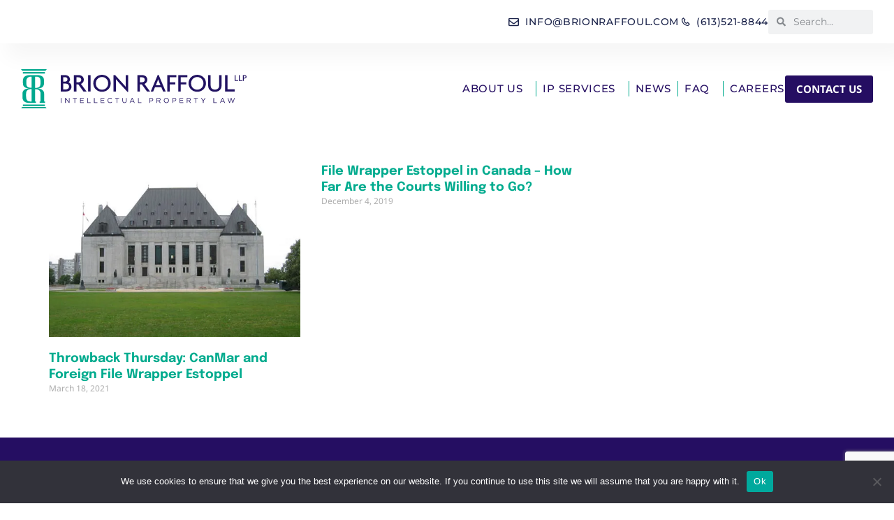

--- FILE ---
content_type: text/html; charset=UTF-8
request_url: https://brionraffoul.com/tag/file-wrapper-estoppel/
body_size: 16862
content:
<!DOCTYPE html>
<html dir="ltr" lang="en-US" prefix="og: https://ogp.me/ns#">
<head>
	<meta charset="UTF-8">
	<meta name="viewport" content="width=device-width, initial-scale=1.0, viewport-fit=cover" />		<title>file wrapper estoppel | BRION RAFFOUL LLP - IP Lawyers</title>
<link data-rocket-preload as="style" href="https://fonts.googleapis.com/css2?family=Manrope%3Awght%40400%3B500%3B600%3B700%3B800&#038;ver=1.5.1&#038;display=swap" rel="preload">
<link href="https://fonts.googleapis.com/css2?family=Manrope%3Awght%40400%3B500%3B600%3B700%3B800&#038;ver=1.5.1&#038;display=swap" media="print" onload="this.media=&#039;all&#039;" rel="stylesheet">
<noscript><link rel="stylesheet" href="https://fonts.googleapis.com/css2?family=Manrope%3Awght%40400%3B500%3B600%3B700%3B800&#038;ver=1.5.1&#038;display=swap"></noscript>
	<style>img:is([sizes="auto" i], [sizes^="auto," i]) { contain-intrinsic-size: 3000px 1500px }</style>
	
		<!-- All in One SEO Pro 4.8.5 - aioseo.com -->
	<meta name="robots" content="max-image-preview:large" />
	<link rel="canonical" href="https://brionraffoul.com/tag/file-wrapper-estoppel/" />
	<meta name="generator" content="All in One SEO Pro (AIOSEO) 4.8.5" />
		<meta property="og:locale" content="en_US" />
		<meta property="og:site_name" content="BRION RAFFOUL LLP - IP Lawyers | Intellectual Property Lawyers" />
		<meta property="og:type" content="article" />
		<meta property="og:title" content="file wrapper estoppel | BRION RAFFOUL LLP - IP Lawyers" />
		<meta property="og:url" content="https://brionraffoul.com/tag/file-wrapper-estoppel/" />
		<meta property="og:image" content="https://brionraffoul.com/wp-content/uploads/2018/11/BR-IP-Group-Law-1024px.jpg" />
		<meta property="og:image:secure_url" content="https://brionraffoul.com/wp-content/uploads/2018/11/BR-IP-Group-Law-1024px.jpg" />
		<meta property="og:image:width" content="1024" />
		<meta property="og:image:height" content="304" />
		<meta property="article:publisher" content="https://www.facebook.com/BRIPCanada/" />
		<meta name="twitter:card" content="summary_large_image" />
		<meta name="twitter:site" content="@BRIPCanada" />
		<meta name="twitter:title" content="file wrapper estoppel | BRION RAFFOUL LLP - IP Lawyers" />
		<meta name="twitter:image" content="https://brionraffoul.com/wp-content/uploads/2018/11/BR-IP-Group-Law-1024px.jpg" />
		<script type="application/ld+json" class="aioseo-schema">
			{"@context":"https:\/\/schema.org","@graph":[{"@type":"BreadcrumbList","@id":"https:\/\/brionraffoul.com\/tag\/file-wrapper-estoppel\/#breadcrumblist","itemListElement":[{"@type":"ListItem","@id":"https:\/\/brionraffoul.com#listItem","position":1,"name":"Home","item":"https:\/\/brionraffoul.com","nextItem":{"@type":"ListItem","@id":"https:\/\/brionraffoul.com\/tag\/file-wrapper-estoppel\/#listItem","name":"file wrapper estoppel"}},{"@type":"ListItem","@id":"https:\/\/brionraffoul.com\/tag\/file-wrapper-estoppel\/#listItem","position":2,"name":"file wrapper estoppel","previousItem":{"@type":"ListItem","@id":"https:\/\/brionraffoul.com#listItem","name":"Home"}}]},{"@type":"CollectionPage","@id":"https:\/\/brionraffoul.com\/tag\/file-wrapper-estoppel\/#collectionpage","url":"https:\/\/brionraffoul.com\/tag\/file-wrapper-estoppel\/","name":"file wrapper estoppel | BRION RAFFOUL LLP - IP Lawyers","inLanguage":"en-US","isPartOf":{"@id":"https:\/\/brionraffoul.com\/#website"},"breadcrumb":{"@id":"https:\/\/brionraffoul.com\/tag\/file-wrapper-estoppel\/#breadcrumblist"}},{"@type":"Organization","@id":"https:\/\/brionraffoul.com\/#organization","name":"Brion Raffoul LLP","description":"Intellectual Property Lawyers","url":"https:\/\/brionraffoul.com\/","email":"info@brionraffoul.com","telephone":"+16135218844","foundingDate":"2008-01-01","numberOfEmployees":{"@type":"QuantitativeValue","value":15},"logo":{"@type":"ImageObject","url":"https:\/\/i0.wp.com\/brionraffoul.com\/wp-content\/uploads\/2018\/11\/BR-IP-Group-Law-1024px.jpg?fit=1024%2C304&ssl=1","@id":"https:\/\/brionraffoul.com\/tag\/file-wrapper-estoppel\/#organizationLogo","width":1024,"height":304},"image":{"@id":"https:\/\/brionraffoul.com\/tag\/file-wrapper-estoppel\/#organizationLogo"},"sameAs":["https:\/\/www.facebook.com\/BRIPCanada\/","https:\/\/twitter.com\/BRIPCanada","https:\/\/www.linkedin.com\/company\/brion-raffoul\/"],"address":{"@id":"https:\/\/brionraffoul.com\/#postaladdress","@type":"PostalAddress","streetAddress":"329 Churchill Ave. N,","postalCode":"K1Z 5B8","addressLocality":"Ottawa","addressRegion":"ON","addressCountry":"CA"}},{"@type":"WebSite","@id":"https:\/\/brionraffoul.com\/#website","url":"https:\/\/brionraffoul.com\/","name":"Brion Raffoul LLP - IP Lawyers","description":"Intellectual Property Lawyers","inLanguage":"en-US","publisher":{"@id":"https:\/\/brionraffoul.com\/#organization"}}]}
		</script>
		<!-- All in One SEO Pro -->

<link rel='dns-prefetch' href='//secure.gravatar.com' />
<link rel='dns-prefetch' href='//www.googletagmanager.com' />
<link rel='dns-prefetch' href='//stats.wp.com' />
<link rel='dns-prefetch' href='//fonts.googleapis.com' />
<link href='https://fonts.gstatic.com' crossorigin rel='preconnect' />
<link rel='preconnect' href='//i0.wp.com' />
<link rel='preconnect' href='//c0.wp.com' />
<link rel="alternate" type="application/rss+xml" title="BRION RAFFOUL LLP - IP Lawyers &raquo; Feed" href="https://brionraffoul.com/feed/" />
<link rel="alternate" type="application/rss+xml" title="BRION RAFFOUL LLP - IP Lawyers &raquo; Comments Feed" href="https://brionraffoul.com/comments/feed/" />
<link rel="alternate" type="application/rss+xml" title="BRION RAFFOUL LLP - IP Lawyers &raquo; file wrapper estoppel Tag Feed" href="https://brionraffoul.com/tag/file-wrapper-estoppel/feed/" />
<style id='wp-emoji-styles-inline-css'>

	img.wp-smiley, img.emoji {
		display: inline !important;
		border: none !important;
		box-shadow: none !important;
		height: 1em !important;
		width: 1em !important;
		margin: 0 0.07em !important;
		vertical-align: -0.1em !important;
		background: none !important;
		padding: 0 !important;
	}
</style>
<link rel='stylesheet' id='wp-block-library-css' href='https://c0.wp.com/c/6.8.3/wp-includes/css/dist/block-library/style.min.css' media='all' />
<style id='wp-block-library-theme-inline-css'>
.wp-block-audio :where(figcaption){color:#555;font-size:13px;text-align:center}.is-dark-theme .wp-block-audio :where(figcaption){color:#ffffffa6}.wp-block-audio{margin:0 0 1em}.wp-block-code{border:1px solid #ccc;border-radius:4px;font-family:Menlo,Consolas,monaco,monospace;padding:.8em 1em}.wp-block-embed :where(figcaption){color:#555;font-size:13px;text-align:center}.is-dark-theme .wp-block-embed :where(figcaption){color:#ffffffa6}.wp-block-embed{margin:0 0 1em}.blocks-gallery-caption{color:#555;font-size:13px;text-align:center}.is-dark-theme .blocks-gallery-caption{color:#ffffffa6}:root :where(.wp-block-image figcaption){color:#555;font-size:13px;text-align:center}.is-dark-theme :root :where(.wp-block-image figcaption){color:#ffffffa6}.wp-block-image{margin:0 0 1em}.wp-block-pullquote{border-bottom:4px solid;border-top:4px solid;color:currentColor;margin-bottom:1.75em}.wp-block-pullquote cite,.wp-block-pullquote footer,.wp-block-pullquote__citation{color:currentColor;font-size:.8125em;font-style:normal;text-transform:uppercase}.wp-block-quote{border-left:.25em solid;margin:0 0 1.75em;padding-left:1em}.wp-block-quote cite,.wp-block-quote footer{color:currentColor;font-size:.8125em;font-style:normal;position:relative}.wp-block-quote:where(.has-text-align-right){border-left:none;border-right:.25em solid;padding-left:0;padding-right:1em}.wp-block-quote:where(.has-text-align-center){border:none;padding-left:0}.wp-block-quote.is-large,.wp-block-quote.is-style-large,.wp-block-quote:where(.is-style-plain){border:none}.wp-block-search .wp-block-search__label{font-weight:700}.wp-block-search__button{border:1px solid #ccc;padding:.375em .625em}:where(.wp-block-group.has-background){padding:1.25em 2.375em}.wp-block-separator.has-css-opacity{opacity:.4}.wp-block-separator{border:none;border-bottom:2px solid;margin-left:auto;margin-right:auto}.wp-block-separator.has-alpha-channel-opacity{opacity:1}.wp-block-separator:not(.is-style-wide):not(.is-style-dots){width:100px}.wp-block-separator.has-background:not(.is-style-dots){border-bottom:none;height:1px}.wp-block-separator.has-background:not(.is-style-wide):not(.is-style-dots){height:2px}.wp-block-table{margin:0 0 1em}.wp-block-table td,.wp-block-table th{word-break:normal}.wp-block-table :where(figcaption){color:#555;font-size:13px;text-align:center}.is-dark-theme .wp-block-table :where(figcaption){color:#ffffffa6}.wp-block-video :where(figcaption){color:#555;font-size:13px;text-align:center}.is-dark-theme .wp-block-video :where(figcaption){color:#ffffffa6}.wp-block-video{margin:0 0 1em}:root :where(.wp-block-template-part.has-background){margin-bottom:0;margin-top:0;padding:1.25em 2.375em}
</style>
<style id='classic-theme-styles-inline-css'>
/*! This file is auto-generated */
.wp-block-button__link{color:#fff;background-color:#32373c;border-radius:9999px;box-shadow:none;text-decoration:none;padding:calc(.667em + 2px) calc(1.333em + 2px);font-size:1.125em}.wp-block-file__button{background:#32373c;color:#fff;text-decoration:none}
</style>
<style id='safe-svg-svg-icon-style-inline-css'>
.safe-svg-cover{text-align:center}.safe-svg-cover .safe-svg-inside{display:inline-block;max-width:100%}.safe-svg-cover svg{fill:currentColor;height:100%;max-height:100%;max-width:100%;width:100%}

</style>
<link rel='stylesheet' id='ht-contactform-block-style-css' href='https://brionraffoul.com/wp-content/plugins/ht-contactform/blocks/src/assets/css/style-index.css?ver=2.3.0' media='all' />
<style id='global-styles-inline-css'>
:root{--wp--preset--aspect-ratio--square: 1;--wp--preset--aspect-ratio--4-3: 4/3;--wp--preset--aspect-ratio--3-4: 3/4;--wp--preset--aspect-ratio--3-2: 3/2;--wp--preset--aspect-ratio--2-3: 2/3;--wp--preset--aspect-ratio--16-9: 16/9;--wp--preset--aspect-ratio--9-16: 9/16;--wp--preset--color--black: #000000;--wp--preset--color--cyan-bluish-gray: #abb8c3;--wp--preset--color--white: #ffffff;--wp--preset--color--pale-pink: #f78da7;--wp--preset--color--vivid-red: #cf2e2e;--wp--preset--color--luminous-vivid-orange: #ff6900;--wp--preset--color--luminous-vivid-amber: #fcb900;--wp--preset--color--light-green-cyan: #7bdcb5;--wp--preset--color--vivid-green-cyan: #00d084;--wp--preset--color--pale-cyan-blue: #8ed1fc;--wp--preset--color--vivid-cyan-blue: #0693e3;--wp--preset--color--vivid-purple: #9b51e0;--wp--preset--color--primary: #6366f1;--wp--preset--color--secondary: #eff2fc;--wp--preset--color--info: #4c82f7;--wp--preset--color--success: #22c55e;--wp--preset--color--warning: #ffba08;--wp--preset--color--danger: #ef4444;--wp--preset--color--light: #ffffff;--wp--preset--color--dark: #131022;--wp--preset--gradient--vivid-cyan-blue-to-vivid-purple: linear-gradient(135deg,rgba(6,147,227,1) 0%,rgb(155,81,224) 100%);--wp--preset--gradient--light-green-cyan-to-vivid-green-cyan: linear-gradient(135deg,rgb(122,220,180) 0%,rgb(0,208,130) 100%);--wp--preset--gradient--luminous-vivid-amber-to-luminous-vivid-orange: linear-gradient(135deg,rgba(252,185,0,1) 0%,rgba(255,105,0,1) 100%);--wp--preset--gradient--luminous-vivid-orange-to-vivid-red: linear-gradient(135deg,rgba(255,105,0,1) 0%,rgb(207,46,46) 100%);--wp--preset--gradient--very-light-gray-to-cyan-bluish-gray: linear-gradient(135deg,rgb(238,238,238) 0%,rgb(169,184,195) 100%);--wp--preset--gradient--cool-to-warm-spectrum: linear-gradient(135deg,rgb(74,234,220) 0%,rgb(151,120,209) 20%,rgb(207,42,186) 40%,rgb(238,44,130) 60%,rgb(251,105,98) 80%,rgb(254,248,76) 100%);--wp--preset--gradient--blush-light-purple: linear-gradient(135deg,rgb(255,206,236) 0%,rgb(152,150,240) 100%);--wp--preset--gradient--blush-bordeaux: linear-gradient(135deg,rgb(254,205,165) 0%,rgb(254,45,45) 50%,rgb(107,0,62) 100%);--wp--preset--gradient--luminous-dusk: linear-gradient(135deg,rgb(255,203,112) 0%,rgb(199,81,192) 50%,rgb(65,88,208) 100%);--wp--preset--gradient--pale-ocean: linear-gradient(135deg,rgb(255,245,203) 0%,rgb(182,227,212) 50%,rgb(51,167,181) 100%);--wp--preset--gradient--electric-grass: linear-gradient(135deg,rgb(202,248,128) 0%,rgb(113,206,126) 100%);--wp--preset--gradient--midnight: linear-gradient(135deg,rgb(2,3,129) 0%,rgb(40,116,252) 100%);--wp--preset--font-size--small: 16px;--wp--preset--font-size--medium: 20px;--wp--preset--font-size--large: 36px;--wp--preset--font-size--x-large: 42px;--wp--preset--font-size--xs: 12px;--wp--preset--font-size--sm: 14px;--wp--preset--font-size--lg: 18px;--wp--preset--font-size--xl: 20px;--wp--preset--spacing--20: 0.44rem;--wp--preset--spacing--30: 0.67rem;--wp--preset--spacing--40: 1rem;--wp--preset--spacing--50: 1.5rem;--wp--preset--spacing--60: 2.25rem;--wp--preset--spacing--70: 3.38rem;--wp--preset--spacing--80: 5.06rem;--wp--preset--shadow--natural: 6px 6px 9px rgba(0, 0, 0, 0.2);--wp--preset--shadow--deep: 12px 12px 50px rgba(0, 0, 0, 0.4);--wp--preset--shadow--sharp: 6px 6px 0px rgba(0, 0, 0, 0.2);--wp--preset--shadow--outlined: 6px 6px 0px -3px rgba(255, 255, 255, 1), 6px 6px rgba(0, 0, 0, 1);--wp--preset--shadow--crisp: 6px 6px 0px rgba(0, 0, 0, 1);}:where(.is-layout-flex){gap: 0.5em;}:where(.is-layout-grid){gap: 0.5em;}body .is-layout-flex{display: flex;}.is-layout-flex{flex-wrap: wrap;align-items: center;}.is-layout-flex > :is(*, div){margin: 0;}body .is-layout-grid{display: grid;}.is-layout-grid > :is(*, div){margin: 0;}:where(.wp-block-columns.is-layout-flex){gap: 2em;}:where(.wp-block-columns.is-layout-grid){gap: 2em;}:where(.wp-block-post-template.is-layout-flex){gap: 1.25em;}:where(.wp-block-post-template.is-layout-grid){gap: 1.25em;}.has-black-color{color: var(--wp--preset--color--black) !important;}.has-cyan-bluish-gray-color{color: var(--wp--preset--color--cyan-bluish-gray) !important;}.has-white-color{color: var(--wp--preset--color--white) !important;}.has-pale-pink-color{color: var(--wp--preset--color--pale-pink) !important;}.has-vivid-red-color{color: var(--wp--preset--color--vivid-red) !important;}.has-luminous-vivid-orange-color{color: var(--wp--preset--color--luminous-vivid-orange) !important;}.has-luminous-vivid-amber-color{color: var(--wp--preset--color--luminous-vivid-amber) !important;}.has-light-green-cyan-color{color: var(--wp--preset--color--light-green-cyan) !important;}.has-vivid-green-cyan-color{color: var(--wp--preset--color--vivid-green-cyan) !important;}.has-pale-cyan-blue-color{color: var(--wp--preset--color--pale-cyan-blue) !important;}.has-vivid-cyan-blue-color{color: var(--wp--preset--color--vivid-cyan-blue) !important;}.has-vivid-purple-color{color: var(--wp--preset--color--vivid-purple) !important;}.has-black-background-color{background-color: var(--wp--preset--color--black) !important;}.has-cyan-bluish-gray-background-color{background-color: var(--wp--preset--color--cyan-bluish-gray) !important;}.has-white-background-color{background-color: var(--wp--preset--color--white) !important;}.has-pale-pink-background-color{background-color: var(--wp--preset--color--pale-pink) !important;}.has-vivid-red-background-color{background-color: var(--wp--preset--color--vivid-red) !important;}.has-luminous-vivid-orange-background-color{background-color: var(--wp--preset--color--luminous-vivid-orange) !important;}.has-luminous-vivid-amber-background-color{background-color: var(--wp--preset--color--luminous-vivid-amber) !important;}.has-light-green-cyan-background-color{background-color: var(--wp--preset--color--light-green-cyan) !important;}.has-vivid-green-cyan-background-color{background-color: var(--wp--preset--color--vivid-green-cyan) !important;}.has-pale-cyan-blue-background-color{background-color: var(--wp--preset--color--pale-cyan-blue) !important;}.has-vivid-cyan-blue-background-color{background-color: var(--wp--preset--color--vivid-cyan-blue) !important;}.has-vivid-purple-background-color{background-color: var(--wp--preset--color--vivid-purple) !important;}.has-black-border-color{border-color: var(--wp--preset--color--black) !important;}.has-cyan-bluish-gray-border-color{border-color: var(--wp--preset--color--cyan-bluish-gray) !important;}.has-white-border-color{border-color: var(--wp--preset--color--white) !important;}.has-pale-pink-border-color{border-color: var(--wp--preset--color--pale-pink) !important;}.has-vivid-red-border-color{border-color: var(--wp--preset--color--vivid-red) !important;}.has-luminous-vivid-orange-border-color{border-color: var(--wp--preset--color--luminous-vivid-orange) !important;}.has-luminous-vivid-amber-border-color{border-color: var(--wp--preset--color--luminous-vivid-amber) !important;}.has-light-green-cyan-border-color{border-color: var(--wp--preset--color--light-green-cyan) !important;}.has-vivid-green-cyan-border-color{border-color: var(--wp--preset--color--vivid-green-cyan) !important;}.has-pale-cyan-blue-border-color{border-color: var(--wp--preset--color--pale-cyan-blue) !important;}.has-vivid-cyan-blue-border-color{border-color: var(--wp--preset--color--vivid-cyan-blue) !important;}.has-vivid-purple-border-color{border-color: var(--wp--preset--color--vivid-purple) !important;}.has-vivid-cyan-blue-to-vivid-purple-gradient-background{background: var(--wp--preset--gradient--vivid-cyan-blue-to-vivid-purple) !important;}.has-light-green-cyan-to-vivid-green-cyan-gradient-background{background: var(--wp--preset--gradient--light-green-cyan-to-vivid-green-cyan) !important;}.has-luminous-vivid-amber-to-luminous-vivid-orange-gradient-background{background: var(--wp--preset--gradient--luminous-vivid-amber-to-luminous-vivid-orange) !important;}.has-luminous-vivid-orange-to-vivid-red-gradient-background{background: var(--wp--preset--gradient--luminous-vivid-orange-to-vivid-red) !important;}.has-very-light-gray-to-cyan-bluish-gray-gradient-background{background: var(--wp--preset--gradient--very-light-gray-to-cyan-bluish-gray) !important;}.has-cool-to-warm-spectrum-gradient-background{background: var(--wp--preset--gradient--cool-to-warm-spectrum) !important;}.has-blush-light-purple-gradient-background{background: var(--wp--preset--gradient--blush-light-purple) !important;}.has-blush-bordeaux-gradient-background{background: var(--wp--preset--gradient--blush-bordeaux) !important;}.has-luminous-dusk-gradient-background{background: var(--wp--preset--gradient--luminous-dusk) !important;}.has-pale-ocean-gradient-background{background: var(--wp--preset--gradient--pale-ocean) !important;}.has-electric-grass-gradient-background{background: var(--wp--preset--gradient--electric-grass) !important;}.has-midnight-gradient-background{background: var(--wp--preset--gradient--midnight) !important;}.has-small-font-size{font-size: var(--wp--preset--font-size--small) !important;}.has-medium-font-size{font-size: var(--wp--preset--font-size--medium) !important;}.has-large-font-size{font-size: var(--wp--preset--font-size--large) !important;}.has-x-large-font-size{font-size: var(--wp--preset--font-size--x-large) !important;}
:where(.wp-block-post-template.is-layout-flex){gap: 1.25em;}:where(.wp-block-post-template.is-layout-grid){gap: 1.25em;}
:where(.wp-block-columns.is-layout-flex){gap: 2em;}:where(.wp-block-columns.is-layout-grid){gap: 2em;}
:root :where(.wp-block-pullquote){font-size: 1.5em;line-height: 1.6;}
</style>
<link rel='stylesheet' id='cookie-notice-front-css' href='https://brionraffoul.com/wp-content/plugins/cookie-notice/css/front.min.css?ver=2.5.7' media='all' />
<link rel='stylesheet' id='cf7-extension-front-style-css' href='https://brionraffoul.com/wp-content/plugins/extensions-for-cf7/assets/css/cf7-extension-front-style.css?ver=3.3.1' media='all' />
<link rel='stylesheet' id='elementor-frontend-css' href='https://brionraffoul.com/wp-content/plugins/elementor/assets/css/frontend.min.css?ver=3.31.2' media='all' />
<link rel='stylesheet' id='widget-icon-list-css' href='https://brionraffoul.com/wp-content/plugins/elementor/assets/css/widget-icon-list.min.css?ver=3.31.2' media='all' />
<link rel='stylesheet' id='widget-theme-elements-css' href='https://brionraffoul.com/wp-content/plugins/elementor-pro/assets/css/widget-theme-elements.min.css?ver=3.24.4' media='all' />
<link rel='stylesheet' id='widget-nav-menu-css' href='https://brionraffoul.com/wp-content/plugins/elementor-pro/assets/css/widget-nav-menu.min.css?ver=3.24.4' media='all' />
<link rel='stylesheet' id='widget-image-css' href='https://brionraffoul.com/wp-content/plugins/elementor/assets/css/widget-image.min.css?ver=3.31.2' media='all' />
<link rel='stylesheet' id='widget-social-icons-css' href='https://brionraffoul.com/wp-content/plugins/elementor/assets/css/widget-social-icons.min.css?ver=3.31.2' media='all' />
<link rel='stylesheet' id='e-apple-webkit-css' href='https://brionraffoul.com/wp-content/plugins/elementor/assets/css/conditionals/apple-webkit.min.css?ver=3.31.2' media='all' />
<link rel='stylesheet' id='widget-posts-css' href='https://brionraffoul.com/wp-content/plugins/elementor-pro/assets/css/widget-posts.min.css?ver=3.24.4' media='all' />
<link rel='stylesheet' id='elementor-post-13741-css' href='https://brionraffoul.com/wp-content/uploads/elementor/css/post-13741.css?ver=1755029024' media='all' />
<link rel='stylesheet' id='elementor-pro-css' href='https://brionraffoul.com/wp-content/plugins/elementor-pro/assets/css/frontend.min.css?ver=3.24.4' media='all' />
<link rel='stylesheet' id='elementor-post-13821-css' href='https://brionraffoul.com/wp-content/uploads/elementor/css/post-13821.css?ver=1755029025' media='all' />
<link rel='stylesheet' id='elementor-post-13852-css' href='https://brionraffoul.com/wp-content/uploads/elementor/css/post-13852.css?ver=1755029025' media='all' />
<link rel='stylesheet' id='elementor-post-15211-css' href='https://brionraffoul.com/wp-content/uploads/elementor/css/post-15211.css?ver=1755029107' media='all' />
<link rel='stylesheet' id='elementor-icons-box-icons-css' href='https://brionraffoul.com/wp-content/themes/silicon/assets/vendor/boxicons/css/boxicons.min.css?ver=1.5.1' media='all' />
<link rel='stylesheet' id='elementor-light-gallery-video-css' href='https://brionraffoul.com/wp-content/themes/silicon/assets/vendor/lightgallery.js/src/css/lightgallery.css?ver=1.5.1' media='all' />
<link rel='stylesheet' id='silicon-swiper-style-css' href='https://brionraffoul.com/wp-content/themes/silicon/assets/vendor/swiper/swiper-bundle.min.css?ver=1.5.1' media='all' />
<link rel='stylesheet' id='silicon-img-comparision-slider-style-css' href='https://brionraffoul.com/wp-content/themes/silicon/assets/vendor/img-comparison-slider/dist/styles.css?ver=1.5.1' media='all' />
<link rel='stylesheet' id='silicon-style-css' href='https://brionraffoul.com/wp-content/themes/silicon/style.css?ver=1.5.1' media='all' />

<link rel='stylesheet' id='silicon-color-css' href='https://brionraffoul.com/wp-content/themes/silicon/assets/css/colors/color.css?ver=1.5.1' media='all' />
<style id='silicon-color-inline-css'>
:root {
				--sl-primary: 				#211261;
				--sl-primary-shadow:		rgba(33, 18, 97, .9);
				--sl-primary-shadow-sm:		rgba(33, 18, 97, .2);
				--sl-primary-faded:		    rgba(33, 18, 97, .12);
				--sl-primary-border:		rgba(33, 18, 97, .35);
				--sl-primary-bg-d: 			#0f004f;
				--sl-primary-border-d: 		#1b0c5b;
				--sl-primary-soft: 			rgba(33, 18, 97, .1);
				--sl-primary-soft-d: 		rgba(33, 18, 97, .12);
				--sl-primary-desat: 		rgba(33, 18, 97, .6);
				--sl-primary-o-5: 			rgba(33, 18, 97, .05);
				--sl-primary-outline-20: 	rgba(33, 18, 97, .2);
				--sl-primary-outline-bg: 	rgba(33, 18, 97, .08);
				--sl-dark-primary: 			#000034;
				--sl-primary-outline-5: 	rgba(33, 18, 97, .5);
				--sl-primary-outline-75: 	rgba(33, 18, 97, .7);
				--sl-primary-opacity-15: 	rgba(33, 18, 97, .20);
				--sl-primary-opacity-8: 	rgba(33, 18, 97, .8);
			}
/*
 * Primary Color
 */



</style>
<link rel='stylesheet' id='elementor-gf-local-notosans-css' href='https://brionraffoul.com/wp-content/uploads/elementor/google-fonts/css/notosans.css?ver=1748054486' media='all' />
<link rel='stylesheet' id='elementor-gf-local-roboto-css' href='https://brionraffoul.com/wp-content/uploads/elementor/google-fonts/css/roboto.css?ver=1748054492' media='all' />
<link rel='stylesheet' id='elementor-gf-local-epilogue-css' href='https://brionraffoul.com/wp-content/uploads/elementor/google-fonts/css/epilogue.css?ver=1748054496' media='all' />
<link rel='stylesheet' id='elementor-gf-local-montserrat-css' href='https://brionraffoul.com/wp-content/uploads/elementor/google-fonts/css/montserrat.css?ver=1748054503' media='all' />
<link rel='stylesheet' id='elementor-gf-local-poppins-css' href='https://brionraffoul.com/wp-content/uploads/elementor/google-fonts/css/poppins.css?ver=1748054505' media='all' />
<script id="cookie-notice-front-js-before">
var cnArgs = {"ajaxUrl":"https:\/\/brionraffoul.com\/wp-admin\/admin-ajax.php","nonce":"a2369ee7f6","hideEffect":"fade","position":"bottom","onScroll":false,"onScrollOffset":100,"onClick":false,"cookieName":"cookie_notice_accepted","cookieTime":2592000,"cookieTimeRejected":2592000,"globalCookie":false,"redirection":false,"cache":true,"revokeCookies":false,"revokeCookiesOpt":"automatic"};
</script>
<script src="https://brionraffoul.com/wp-content/plugins/cookie-notice/js/front.min.js?ver=2.5.7" id="cookie-notice-front-js"></script>
<script src="https://c0.wp.com/c/6.8.3/wp-includes/js/jquery/jquery.min.js" id="jquery-core-js"></script>
<script src="https://c0.wp.com/c/6.8.3/wp-includes/js/jquery/jquery-migrate.min.js" id="jquery-migrate-js"></script>

<!-- Google tag (gtag.js) snippet added by Site Kit -->
<!-- Google Analytics snippet added by Site Kit -->
<script src="https://www.googletagmanager.com/gtag/js?id=G-K51C1S33GB" id="google_gtagjs-js" async></script>
<script id="google_gtagjs-js-after">
window.dataLayer = window.dataLayer || [];function gtag(){dataLayer.push(arguments);}
gtag("set","linker",{"domains":["brionraffoul.com"]});
gtag("js", new Date());
gtag("set", "developer_id.dZTNiMT", true);
gtag("config", "G-K51C1S33GB");
</script>
<link rel="https://api.w.org/" href="https://brionraffoul.com/wp-json/" /><link rel="alternate" title="JSON" type="application/json" href="https://brionraffoul.com/wp-json/wp/v2/tags/428" /><link rel="EditURI" type="application/rsd+xml" title="RSD" href="https://brionraffoul.com/xmlrpc.php?rsd" />
<meta name="generator" content="WordPress 6.8.3" />
<meta name="generator" content="Site Kit by Google 1.159.0" />	<style>img#wpstats{display:none}</style>
		<meta name="generator" content="Elementor 3.31.2; features: e_font_icon_svg, additional_custom_breakpoints, e_element_cache; settings: css_print_method-external, google_font-enabled, font_display-swap">
			<style>
				.e-con.e-parent:nth-of-type(n+4):not(.e-lazyloaded):not(.e-no-lazyload),
				.e-con.e-parent:nth-of-type(n+4):not(.e-lazyloaded):not(.e-no-lazyload) * {
					background-image: none !important;
				}
				@media screen and (max-height: 1024px) {
					.e-con.e-parent:nth-of-type(n+3):not(.e-lazyloaded):not(.e-no-lazyload),
					.e-con.e-parent:nth-of-type(n+3):not(.e-lazyloaded):not(.e-no-lazyload) * {
						background-image: none !important;
					}
				}
				@media screen and (max-height: 640px) {
					.e-con.e-parent:nth-of-type(n+2):not(.e-lazyloaded):not(.e-no-lazyload),
					.e-con.e-parent:nth-of-type(n+2):not(.e-lazyloaded):not(.e-no-lazyload) * {
						background-image: none !important;
					}
				}
			</style>
			<link rel="icon" href="https://brionraffoul.com/wp-content/uploads/2023/09/br-favicon-copy-3.svg" sizes="32x32" />
<link rel="icon" href="https://brionraffoul.com/wp-content/uploads/2023/09/br-favicon-copy-3.svg" sizes="192x192" />
<link rel="apple-touch-icon" href="https://brionraffoul.com/wp-content/uploads/2023/09/br-favicon-copy-3.svg" />
<meta name="msapplication-TileImage" content="https://brionraffoul.com/wp-content/uploads/2023/09/br-favicon-copy-3.svg" />
		<style id="wp-custom-css">
			.wpcf7-form-control.wpcf7-submit{
background-color: rgb(37, 14, 98)!important;
border-bottom-left-radius: 3px;
border-bottom-right-radius: 3px;
border-top-left-radius: 3px;
border-top-right-radius: 3px;
box-sizing: border-box;
color: rgb(255, 255, 255);
display: inline-block;
font-family: "Noto Sans", sans-serif;
font-size: 15px;
font-weight: 700;
height: 39px;
letter-spacing: normal;
line-height: 15px;
padding-bottom: 12px;
padding-left: 16px;
padding-right: 16px;
padding-top: 12px;
text-align: center;
text-decoration: none;
text-decoration-line: none;
transition-delay: 0s;
transition-duration: 0.3s;
transition-property: all;
transition-timing-function: ease;
width: 124.828125px;
-webkit-font-smoothing: antialiased;
}
.wpcf7-form-control.wpcf7-submit:hover {
background-color: rgb(0, 171, 142)!important;
}
.cf-container {
	display: -ms-flexbox;
	display: flex;
	-ms-flex-wrap: wrap;
	flex-wrap: wrap;
	margin-right: -7.5px;
	margin-left: -7.5px;
}
.cf-col-1, .cf-col-2, .cf-col-3, .cf-col-4, .cf-col-5, .cf-col-6, .cf-col-7, .cf-col-8, .cf-col-9, .cf-col-10, .cf-col-11, .cf-col-12 {
	position: relative;
	width: 100%;
	min-height: 1px;
	padding-right: 7.5px;
	padding-left: 7.5px;
}
@media ( min-width: 576px ) {
	.cf-col-1 {
		-ms-flex: 0 0 8.333333%;
		flex: 0 0 8.333333%;
		max-width: 8.333333%;
	}
	.cf-push-1 { margin-left: 8.333333%; }
	.cf-col-2 {
		-ms-flex: 0 0 16.66667%;
		flex: 0 0 16.66667%;
		max-width: 16.66667%;
	}
	.cf-push-2 { margin-left: 16.66667%; }
	.cf-col-3 {
		-ms-flex: 0 0 25%;
		flex: 0 0 25%;
		max-width: 25%;
	}
	.cf-push-3 { margin-left: 25%; }
	.cf-col-4 {
		-ms-flex: 0 0 33.33333%;
		flex: 0 0 33.33333%;
		max-width: 33.33333%;
	}
	.cf-push-4 { margin-left: 33.33333%; }
	.cf-col-5 {
		-ms-flex: 0 0 41.66667%;
		flex: 0 0 41.66667%;
		max-width: 41.66667%;
	}
	.cf-push-5 { margin-left: 41.66667%; }
	.cf-col-6 {
		-ms-flex: 0 0 50%;
		flex: 0 0 50%;
		max-width: 50%;
	}
	.cf-push-6 { margin-left: 50%; }
	.cf-col-7 {
		-ms-flex: 0 0 58.33333%;
		flex: 0 0 58.33333%;
		max-width: 58.33333%;
	}
	.cf-push-7 { margin-left: 58.33333%; }
	.cf-col-8 {
		-ms-flex: 0 0 66.66667%;
		flex: 0 0 66.66667%;
		max-width: 66.66667%;
	}
	.cf-push-8 { margin-left: 66.66667%; }
	.cf-col-9 {
		-ms-flex: 0 0 75%;
		flex: 0 0 75%;
		max-width: 75%;
	}
	.cf-push-9 { margin-left: 75%; }
	.cf-col-10 {
		-ms-flex: 0 0 83.33333%;
		flex: 0 0 83.33333%;
		max-width: 83.33333%;
	}
	.cf-push-10 { margin-left: 83.33333%; }
	.cf-col-11 {
		-ms-flex: 0 0 91.66667%;
		flex: 0 0 91.66667%;
		max-width: 91.66667%;
	}
	.cf-push-11 { margin-left: 91.66667%; }
	.cf-col-12 {
		-ms-flex: 0 0 100%;
		flex: 0 0 100%;
		max-width: 100%;
	}
}		</style>
		<meta name="generator" content="AccelerateWP 3.19.0.1-1.1-27" data-wpr-features="wpr_desktop" /></head>
<body class="archive tag tag-file-wrapper-estoppel tag-428 wp-custom-logo wp-embed-responsive wp-theme-silicon cookies-not-set group-blog silicon-align-wide prepend-hash custom-color-scheme -sidebar elementor-default elementor-template-full-width elementor-kit-13741 elementor-page-15211">
		<header data-rocket-location-hash="4e0e724a259e047d6b062e86a94a35f4" data-elementor-type="header" data-elementor-id="13821" class="elementor elementor-13821 elementor-location-header" data-elementor-post-type="elementor_library">
			<div data-rocket-location-hash="f2967103c879691d5ea899bd1c7bce7e" class="elementor-element elementor-element-66284745 e-flex e-con-boxed e-con e-parent" data-id="66284745" data-element_type="container" data-settings="{&quot;background_background&quot;:&quot;classic&quot;}">
					<div data-rocket-location-hash="da3b654b339ed49f0234db69a353a170" class="e-con-inner">
				<div class="elementor-element elementor-element-33812cf1 elementor-align-center elementor-mobile-align-left elementor-icon-list--layout-inline elementor-list-item-link-inline elementor-widget-tablet__width-auto elementor-widget-mobile__width-initial elementor-widget elementor-widget-icon-list" data-id="33812cf1" data-element_type="widget" data-widget_type="icon-list.default">
				<div class="elementor-widget-container">
							<ul class="elementor-icon-list-items elementor-inline-items">
							<li class="elementor-icon-list-item elementor-inline-item">
											<a href="/cdn-cgi/l/email-protection#0a6878636564786b6c6c657f6624696567">

												<span class="elementor-icon-list-icon">
							<svg aria-hidden="true" class="e-font-icon-svg e-far-envelope" viewBox="0 0 512 512" xmlns="http://www.w3.org/2000/svg"><path d="M464 64H48C21.49 64 0 85.49 0 112v288c0 26.51 21.49 48 48 48h416c26.51 0 48-21.49 48-48V112c0-26.51-21.49-48-48-48zm0 48v40.805c-22.422 18.259-58.168 46.651-134.587 106.49-16.841 13.247-50.201 45.072-73.413 44.701-23.208.375-56.579-31.459-73.413-44.701C106.18 199.465 70.425 171.067 48 152.805V112h416zM48 400V214.398c22.914 18.251 55.409 43.862 104.938 82.646 21.857 17.205 60.134 55.186 103.062 54.955 42.717.231 80.509-37.199 103.053-54.947 49.528-38.783 82.032-64.401 104.947-82.653V400H48z"></path></svg>						</span>
										<span class="elementor-icon-list-text"><span class="__cf_email__" data-cfemail="ed84838b82ad8f9f8482839f8c8b8b829881c38e8280">[email&#160;protected]</span></span>
											</a>
									</li>
								<li class="elementor-icon-list-item elementor-inline-item">
											<a href="tel:613-521-8844">

												<span class="elementor-icon-list-icon">
							<i aria-hidden="true" class="bx  bx-phone"></i>						</span>
										<span class="elementor-icon-list-text">(613)521-8844</span>
											</a>
									</li>
						</ul>
						</div>
				</div>
				<div class="elementor-element elementor-element-1cd7e6d elementor-search-form--skin-minimal elementor-hidden-tablet elementor-hidden-mobile elementor-widget elementor-widget-search-form" data-id="1cd7e6d" data-element_type="widget" data-settings="{&quot;skin&quot;:&quot;minimal&quot;}" data-widget_type="search-form.default">
				<div class="elementor-widget-container">
							<search role="search">
			<form class="elementor-search-form" action="https://brionraffoul.com" method="get">
												<div class="elementor-search-form__container">
					<label class="elementor-screen-only" for="elementor-search-form-1cd7e6d">Search</label>

											<div class="elementor-search-form__icon">
							<div class="e-font-icon-svg-container"><svg aria-hidden="true" class="e-font-icon-svg e-fas-search" viewBox="0 0 512 512" xmlns="http://www.w3.org/2000/svg"><path d="M505 442.7L405.3 343c-4.5-4.5-10.6-7-17-7H372c27.6-35.3 44-79.7 44-128C416 93.1 322.9 0 208 0S0 93.1 0 208s93.1 208 208 208c48.3 0 92.7-16.4 128-44v16.3c0 6.4 2.5 12.5 7 17l99.7 99.7c9.4 9.4 24.6 9.4 33.9 0l28.3-28.3c9.4-9.4 9.4-24.6.1-34zM208 336c-70.7 0-128-57.2-128-128 0-70.7 57.2-128 128-128 70.7 0 128 57.2 128 128 0 70.7-57.2 128-128 128z"></path></svg></div>							<span class="elementor-screen-only">Search</span>
						</div>
					
					<input id="elementor-search-form-1cd7e6d" placeholder="Search..." class="elementor-search-form__input" type="search" name="s" value="">
					
					
									</div>
			</form>
		</search>
						</div>
				</div>
		<div class="elementor-element elementor-element-839b516 elementor-hidden-desktop e-con-full e-flex e-con e-child" data-id="839b516" data-element_type="container">
				<div class="elementor-element elementor-element-048f27f elementor-widget-tablet__width-initial elementor-nav-menu--stretch elementor-widget-mobile__width-inherit elementor-nav-menu__align-center elementor-nav-menu--dropdown-tablet elementor-nav-menu__text-align-aside elementor-nav-menu--toggle elementor-nav-menu--burger elementor-widget elementor-widget-nav-menu" data-id="048f27f" data-element_type="widget" data-settings="{&quot;full_width&quot;:&quot;stretch&quot;,&quot;submenu_icon&quot;:{&quot;value&quot;:&quot;&lt;i class=\&quot;\&quot;&gt;&lt;\/i&gt;&quot;,&quot;library&quot;:&quot;&quot;},&quot;layout&quot;:&quot;horizontal&quot;,&quot;toggle&quot;:&quot;burger&quot;}" data-widget_type="nav-menu.default">
				<div class="elementor-widget-container">
								<nav aria-label="Menu" class="elementor-nav-menu--main elementor-nav-menu__container elementor-nav-menu--layout-horizontal e--pointer-none">
				<ul id="menu-1-048f27f" class="elementor-nav-menu"><li class="menu-item menu-item-type-post_type menu-item-object-page menu-item-has-children menu-item-3602"><a href="https://brionraffoul.com/about/" class="elementor-item">About us</a>
<ul class="sub-menu elementor-nav-menu--dropdown">
	<li class="menu-item menu-item-type-custom menu-item-object-custom menu-item-9227"><a href="https://brionraffoul.com/about/#our-story" class="elementor-sub-item elementor-item-anchor">Our Story</a></li>
	<li class="menu-item menu-item-type-post_type menu-item-object-page menu-item-14374"><a href="https://brionraffoul.com/about/our-professionals/" class="elementor-sub-item">Our People</a></li>
	<li class="menu-item menu-item-type-custom menu-item-object-custom menu-item-9229"><a href="https://brionraffoul.com/about/#our-clients" class="elementor-sub-item elementor-item-anchor">Our Clients</a></li>
	<li class="menu-item menu-item-type-custom menu-item-object-custom menu-item-has-children menu-item-9356"><a href="#" class="elementor-sub-item elementor-item-anchor">Our Policies</a>
	<ul class="sub-menu elementor-nav-menu--dropdown">
		<li class="menu-item menu-item-type-post_type menu-item-object-page menu-item-9355"><a href="https://brionraffoul.com/about/accessibility/" class="elementor-sub-item">Accessibility</a></li>
		<li class="menu-item menu-item-type-post_type menu-item-object-page menu-item-9354"><a href="https://brionraffoul.com/about/equity-diversity-inclusion/" class="elementor-sub-item">Equity Diversity Inclusion</a></li>
		<li class="menu-item menu-item-type-post_type menu-item-object-page menu-item-13296"><a href="https://brionraffoul.com/about/privacy/" class="elementor-sub-item">Privacy Policy</a></li>
		<li class="menu-item menu-item-type-post_type menu-item-object-page menu-item-13290"><a href="https://brionraffoul.com/about/website-use-agreement/" class="elementor-sub-item">Website Use Agreement</a></li>
	</ul>
</li>
	<li class="menu-item menu-item-type-post_type menu-item-object-page menu-item-15359"><a href="https://brionraffoul.com/contact-us/" class="elementor-sub-item">Contact Us</a></li>
</ul>
</li>
<li class="menu-item menu-item-type-post_type menu-item-object-page menu-item-has-children menu-item-7171"><a href="https://brionraffoul.com/ip-law-services/" class="elementor-item">IP Services</a>
<ul class="sub-menu elementor-nav-menu--dropdown">
	<li class="menu-item menu-item-type-custom menu-item-object-custom menu-item-15355"><a href="https://brionraffoul.com/ip-law-services/#legal_services" class="elementor-sub-item elementor-item-anchor">Legal Services</a></li>
	<li class="menu-item menu-item-type-custom menu-item-object-custom menu-item-15356"><a href="https://brionraffoul.com/ip-law-services/#patent_services" class="elementor-sub-item elementor-item-anchor">Patent Services</a></li>
	<li class="menu-item menu-item-type-custom menu-item-object-custom menu-item-15358"><a href="https://brionraffoul.com/ip-law-services/#trademark_services" class="elementor-sub-item elementor-item-anchor">Trademark Services</a></li>
	<li class="menu-item menu-item-type-custom menu-item-object-custom menu-item-15357"><a href="https://brionraffoul.com/ip-law-services/#design_services" class="elementor-sub-item elementor-item-anchor">Design Services</a></li>
</ul>
</li>
<li class="menu-item menu-item-type-post_type menu-item-object-page current_page_parent menu-item-5019"><a href="https://brionraffoul.com/intellectual-property-law-news/" class="elementor-item">News</a></li>
<li class="menu-item menu-item-type-post_type menu-item-object-page menu-item-has-children menu-item-2947"><a href="https://brionraffoul.com/faq/" class="elementor-item">FAQ</a>
<ul class="sub-menu elementor-nav-menu--dropdown">
	<li class="menu-item menu-item-type-post_type menu-item-object-page menu-item-2948"><a href="https://brionraffoul.com/resources-2/" class="elementor-sub-item">Resources</a></li>
	<li class="menu-item menu-item-type-post_type menu-item-object-page menu-item-6716"><a href="https://brionraffoul.com/faq/design-basics/" class="elementor-sub-item">Design Basics</a></li>
	<li class="menu-item menu-item-type-post_type menu-item-object-page menu-item-6715"><a href="https://brionraffoul.com/faq/design-application-process/" class="elementor-sub-item">Design Application Process</a></li>
	<li class="menu-item menu-item-type-post_type menu-item-object-page menu-item-3547"><a href="https://brionraffoul.com/faq/patent-basics/" class="elementor-sub-item">Patent Basics</a></li>
	<li class="menu-item menu-item-type-post_type menu-item-object-page menu-item-3545"><a href="https://brionraffoul.com/faq/patent-application-process/" class="elementor-sub-item">Patent Application Process</a></li>
	<li class="menu-item menu-item-type-post_type menu-item-object-page menu-item-6696"><a href="https://brionraffoul.com/faq/tm-basics/" class="elementor-sub-item">TM Basics</a></li>
	<li class="menu-item menu-item-type-post_type menu-item-object-page menu-item-6700"><a href="https://brionraffoul.com/faq/trademark-application-process/" class="elementor-sub-item">Trademark Application Process</a></li>
</ul>
</li>
<li class="menu-item menu-item-type-post_type menu-item-object-page menu-item-2949"><a href="https://brionraffoul.com/careers/" class="elementor-item">Careers</a></li>
</ul>			</nav>
					<div class="elementor-menu-toggle" role="button" tabindex="0" aria-label="Menu Toggle" aria-expanded="false">
			<svg aria-hidden="true" role="presentation" class="elementor-menu-toggle__icon--open e-font-icon-svg e-eicon-menu-bar" viewBox="0 0 1000 1000" xmlns="http://www.w3.org/2000/svg"><path d="M104 333H896C929 333 958 304 958 271S929 208 896 208H104C71 208 42 237 42 271S71 333 104 333ZM104 583H896C929 583 958 554 958 521S929 458 896 458H104C71 458 42 487 42 521S71 583 104 583ZM104 833H896C929 833 958 804 958 771S929 708 896 708H104C71 708 42 737 42 771S71 833 104 833Z"></path></svg><svg aria-hidden="true" role="presentation" class="elementor-menu-toggle__icon--close e-font-icon-svg e-eicon-close" viewBox="0 0 1000 1000" xmlns="http://www.w3.org/2000/svg"><path d="M742 167L500 408 258 167C246 154 233 150 217 150 196 150 179 158 167 167 154 179 150 196 150 212 150 229 154 242 171 254L408 500 167 742C138 771 138 800 167 829 196 858 225 858 254 829L496 587 738 829C750 842 767 846 783 846 800 846 817 842 829 829 842 817 846 804 846 783 846 767 842 750 829 737L588 500 833 258C863 229 863 200 833 171 804 137 775 137 742 167Z"></path></svg>			<span class="elementor-screen-only">Menu</span>
		</div>
					<nav class="elementor-nav-menu--dropdown elementor-nav-menu__container" aria-hidden="true">
				<ul id="menu-2-048f27f" class="elementor-nav-menu"><li class="menu-item menu-item-type-post_type menu-item-object-page menu-item-has-children menu-item-3602"><a href="https://brionraffoul.com/about/" class="elementor-item" tabindex="-1">About us</a>
<ul class="sub-menu elementor-nav-menu--dropdown">
	<li class="menu-item menu-item-type-custom menu-item-object-custom menu-item-9227"><a href="https://brionraffoul.com/about/#our-story" class="elementor-sub-item elementor-item-anchor" tabindex="-1">Our Story</a></li>
	<li class="menu-item menu-item-type-post_type menu-item-object-page menu-item-14374"><a href="https://brionraffoul.com/about/our-professionals/" class="elementor-sub-item" tabindex="-1">Our People</a></li>
	<li class="menu-item menu-item-type-custom menu-item-object-custom menu-item-9229"><a href="https://brionraffoul.com/about/#our-clients" class="elementor-sub-item elementor-item-anchor" tabindex="-1">Our Clients</a></li>
	<li class="menu-item menu-item-type-custom menu-item-object-custom menu-item-has-children menu-item-9356"><a href="#" class="elementor-sub-item elementor-item-anchor" tabindex="-1">Our Policies</a>
	<ul class="sub-menu elementor-nav-menu--dropdown">
		<li class="menu-item menu-item-type-post_type menu-item-object-page menu-item-9355"><a href="https://brionraffoul.com/about/accessibility/" class="elementor-sub-item" tabindex="-1">Accessibility</a></li>
		<li class="menu-item menu-item-type-post_type menu-item-object-page menu-item-9354"><a href="https://brionraffoul.com/about/equity-diversity-inclusion/" class="elementor-sub-item" tabindex="-1">Equity Diversity Inclusion</a></li>
		<li class="menu-item menu-item-type-post_type menu-item-object-page menu-item-13296"><a href="https://brionraffoul.com/about/privacy/" class="elementor-sub-item" tabindex="-1">Privacy Policy</a></li>
		<li class="menu-item menu-item-type-post_type menu-item-object-page menu-item-13290"><a href="https://brionraffoul.com/about/website-use-agreement/" class="elementor-sub-item" tabindex="-1">Website Use Agreement</a></li>
	</ul>
</li>
	<li class="menu-item menu-item-type-post_type menu-item-object-page menu-item-15359"><a href="https://brionraffoul.com/contact-us/" class="elementor-sub-item" tabindex="-1">Contact Us</a></li>
</ul>
</li>
<li class="menu-item menu-item-type-post_type menu-item-object-page menu-item-has-children menu-item-7171"><a href="https://brionraffoul.com/ip-law-services/" class="elementor-item" tabindex="-1">IP Services</a>
<ul class="sub-menu elementor-nav-menu--dropdown">
	<li class="menu-item menu-item-type-custom menu-item-object-custom menu-item-15355"><a href="https://brionraffoul.com/ip-law-services/#legal_services" class="elementor-sub-item elementor-item-anchor" tabindex="-1">Legal Services</a></li>
	<li class="menu-item menu-item-type-custom menu-item-object-custom menu-item-15356"><a href="https://brionraffoul.com/ip-law-services/#patent_services" class="elementor-sub-item elementor-item-anchor" tabindex="-1">Patent Services</a></li>
	<li class="menu-item menu-item-type-custom menu-item-object-custom menu-item-15358"><a href="https://brionraffoul.com/ip-law-services/#trademark_services" class="elementor-sub-item elementor-item-anchor" tabindex="-1">Trademark Services</a></li>
	<li class="menu-item menu-item-type-custom menu-item-object-custom menu-item-15357"><a href="https://brionraffoul.com/ip-law-services/#design_services" class="elementor-sub-item elementor-item-anchor" tabindex="-1">Design Services</a></li>
</ul>
</li>
<li class="menu-item menu-item-type-post_type menu-item-object-page current_page_parent menu-item-5019"><a href="https://brionraffoul.com/intellectual-property-law-news/" class="elementor-item" tabindex="-1">News</a></li>
<li class="menu-item menu-item-type-post_type menu-item-object-page menu-item-has-children menu-item-2947"><a href="https://brionraffoul.com/faq/" class="elementor-item" tabindex="-1">FAQ</a>
<ul class="sub-menu elementor-nav-menu--dropdown">
	<li class="menu-item menu-item-type-post_type menu-item-object-page menu-item-2948"><a href="https://brionraffoul.com/resources-2/" class="elementor-sub-item" tabindex="-1">Resources</a></li>
	<li class="menu-item menu-item-type-post_type menu-item-object-page menu-item-6716"><a href="https://brionraffoul.com/faq/design-basics/" class="elementor-sub-item" tabindex="-1">Design Basics</a></li>
	<li class="menu-item menu-item-type-post_type menu-item-object-page menu-item-6715"><a href="https://brionraffoul.com/faq/design-application-process/" class="elementor-sub-item" tabindex="-1">Design Application Process</a></li>
	<li class="menu-item menu-item-type-post_type menu-item-object-page menu-item-3547"><a href="https://brionraffoul.com/faq/patent-basics/" class="elementor-sub-item" tabindex="-1">Patent Basics</a></li>
	<li class="menu-item menu-item-type-post_type menu-item-object-page menu-item-3545"><a href="https://brionraffoul.com/faq/patent-application-process/" class="elementor-sub-item" tabindex="-1">Patent Application Process</a></li>
	<li class="menu-item menu-item-type-post_type menu-item-object-page menu-item-6696"><a href="https://brionraffoul.com/faq/tm-basics/" class="elementor-sub-item" tabindex="-1">TM Basics</a></li>
	<li class="menu-item menu-item-type-post_type menu-item-object-page menu-item-6700"><a href="https://brionraffoul.com/faq/trademark-application-process/" class="elementor-sub-item" tabindex="-1">Trademark Application Process</a></li>
</ul>
</li>
<li class="menu-item menu-item-type-post_type menu-item-object-page menu-item-2949"><a href="https://brionraffoul.com/careers/" class="elementor-item" tabindex="-1">Careers</a></li>
</ul>			</nav>
						</div>
				</div>
				</div>
					</div>
				</div>
		<div data-rocket-location-hash="8b3b64deddee2e7b287ea27aede92742" class="elementor-element elementor-element-1fcf91a3 e-flex e-con-boxed e-con e-parent" data-id="1fcf91a3" data-element_type="container" data-settings="{&quot;background_background&quot;:&quot;classic&quot;,&quot;animation&quot;:&quot;none&quot;}">
					<div data-rocket-location-hash="db09287dc3941bcac9abe956715ef14a" class="e-con-inner">
				<div class="elementor-element elementor-element-1d36bf42 elementor-widget__width-initial elementor-widget-tablet__width-initial elementor-widget-mobile__width-inherit elementor-widget elementor-widget-theme-site-logo elementor-widget-image" data-id="1d36bf42" data-element_type="widget" data-widget_type="theme-site-logo.default">
				<div class="elementor-widget-container">
											<a href="https://brionraffoul.com">
			<img src="https://brionraffoul.com/wp-content/uploads/2023/09/brionraffoul-logo.svg" title="brionraffoul logo" alt="brionraffoul logo" loading="lazy" />				</a>
											</div>
				</div>
		<div class="elementor-element elementor-element-e22fa4b elementor-hidden-tablet elementor-hidden-mobile e-flex e-con-boxed e-con e-child" data-id="e22fa4b" data-element_type="container">
					<div data-rocket-location-hash="3f2ebbf863d4612ef775d00659a69d20" class="e-con-inner">
				<div class="elementor-element elementor-element-79d02e66 elementor-widget-tablet__width-initial elementor-nav-menu--stretch elementor-widget-mobile__width-initial elementor-nav-menu--dropdown-tablet elementor-nav-menu__text-align-aside elementor-nav-menu--toggle elementor-nav-menu--burger elementor-widget elementor-widget-nav-menu" data-id="79d02e66" data-element_type="widget" data-settings="{&quot;full_width&quot;:&quot;stretch&quot;,&quot;submenu_icon&quot;:{&quot;value&quot;:&quot;&lt;i class=\&quot;\&quot;&gt;&lt;\/i&gt;&quot;,&quot;library&quot;:&quot;&quot;},&quot;layout&quot;:&quot;horizontal&quot;,&quot;toggle&quot;:&quot;burger&quot;}" data-widget_type="nav-menu.default">
				<div class="elementor-widget-container">
								<nav aria-label="Menu" class="elementor-nav-menu--main elementor-nav-menu__container elementor-nav-menu--layout-horizontal e--pointer-none">
				<ul id="menu-1-79d02e66" class="elementor-nav-menu"><li class="menu-item menu-item-type-post_type menu-item-object-page menu-item-has-children menu-item-3602"><a href="https://brionraffoul.com/about/" class="elementor-item">About us</a>
<ul class="sub-menu elementor-nav-menu--dropdown">
	<li class="menu-item menu-item-type-custom menu-item-object-custom menu-item-9227"><a href="https://brionraffoul.com/about/#our-story" class="elementor-sub-item elementor-item-anchor">Our Story</a></li>
	<li class="menu-item menu-item-type-post_type menu-item-object-page menu-item-14374"><a href="https://brionraffoul.com/about/our-professionals/" class="elementor-sub-item">Our People</a></li>
	<li class="menu-item menu-item-type-custom menu-item-object-custom menu-item-9229"><a href="https://brionraffoul.com/about/#our-clients" class="elementor-sub-item elementor-item-anchor">Our Clients</a></li>
	<li class="menu-item menu-item-type-custom menu-item-object-custom menu-item-has-children menu-item-9356"><a href="#" class="elementor-sub-item elementor-item-anchor">Our Policies</a>
	<ul class="sub-menu elementor-nav-menu--dropdown">
		<li class="menu-item menu-item-type-post_type menu-item-object-page menu-item-9355"><a href="https://brionraffoul.com/about/accessibility/" class="elementor-sub-item">Accessibility</a></li>
		<li class="menu-item menu-item-type-post_type menu-item-object-page menu-item-9354"><a href="https://brionraffoul.com/about/equity-diversity-inclusion/" class="elementor-sub-item">Equity Diversity Inclusion</a></li>
		<li class="menu-item menu-item-type-post_type menu-item-object-page menu-item-13296"><a href="https://brionraffoul.com/about/privacy/" class="elementor-sub-item">Privacy Policy</a></li>
		<li class="menu-item menu-item-type-post_type menu-item-object-page menu-item-13290"><a href="https://brionraffoul.com/about/website-use-agreement/" class="elementor-sub-item">Website Use Agreement</a></li>
	</ul>
</li>
	<li class="menu-item menu-item-type-post_type menu-item-object-page menu-item-15359"><a href="https://brionraffoul.com/contact-us/" class="elementor-sub-item">Contact Us</a></li>
</ul>
</li>
<li class="menu-item menu-item-type-post_type menu-item-object-page menu-item-has-children menu-item-7171"><a href="https://brionraffoul.com/ip-law-services/" class="elementor-item">IP Services</a>
<ul class="sub-menu elementor-nav-menu--dropdown">
	<li class="menu-item menu-item-type-custom menu-item-object-custom menu-item-15355"><a href="https://brionraffoul.com/ip-law-services/#legal_services" class="elementor-sub-item elementor-item-anchor">Legal Services</a></li>
	<li class="menu-item menu-item-type-custom menu-item-object-custom menu-item-15356"><a href="https://brionraffoul.com/ip-law-services/#patent_services" class="elementor-sub-item elementor-item-anchor">Patent Services</a></li>
	<li class="menu-item menu-item-type-custom menu-item-object-custom menu-item-15358"><a href="https://brionraffoul.com/ip-law-services/#trademark_services" class="elementor-sub-item elementor-item-anchor">Trademark Services</a></li>
	<li class="menu-item menu-item-type-custom menu-item-object-custom menu-item-15357"><a href="https://brionraffoul.com/ip-law-services/#design_services" class="elementor-sub-item elementor-item-anchor">Design Services</a></li>
</ul>
</li>
<li class="menu-item menu-item-type-post_type menu-item-object-page current_page_parent menu-item-5019"><a href="https://brionraffoul.com/intellectual-property-law-news/" class="elementor-item">News</a></li>
<li class="menu-item menu-item-type-post_type menu-item-object-page menu-item-has-children menu-item-2947"><a href="https://brionraffoul.com/faq/" class="elementor-item">FAQ</a>
<ul class="sub-menu elementor-nav-menu--dropdown">
	<li class="menu-item menu-item-type-post_type menu-item-object-page menu-item-2948"><a href="https://brionraffoul.com/resources-2/" class="elementor-sub-item">Resources</a></li>
	<li class="menu-item menu-item-type-post_type menu-item-object-page menu-item-6716"><a href="https://brionraffoul.com/faq/design-basics/" class="elementor-sub-item">Design Basics</a></li>
	<li class="menu-item menu-item-type-post_type menu-item-object-page menu-item-6715"><a href="https://brionraffoul.com/faq/design-application-process/" class="elementor-sub-item">Design Application Process</a></li>
	<li class="menu-item menu-item-type-post_type menu-item-object-page menu-item-3547"><a href="https://brionraffoul.com/faq/patent-basics/" class="elementor-sub-item">Patent Basics</a></li>
	<li class="menu-item menu-item-type-post_type menu-item-object-page menu-item-3545"><a href="https://brionraffoul.com/faq/patent-application-process/" class="elementor-sub-item">Patent Application Process</a></li>
	<li class="menu-item menu-item-type-post_type menu-item-object-page menu-item-6696"><a href="https://brionraffoul.com/faq/tm-basics/" class="elementor-sub-item">TM Basics</a></li>
	<li class="menu-item menu-item-type-post_type menu-item-object-page menu-item-6700"><a href="https://brionraffoul.com/faq/trademark-application-process/" class="elementor-sub-item">Trademark Application Process</a></li>
</ul>
</li>
<li class="menu-item menu-item-type-post_type menu-item-object-page menu-item-2949"><a href="https://brionraffoul.com/careers/" class="elementor-item">Careers</a></li>
</ul>			</nav>
					<div class="elementor-menu-toggle" role="button" tabindex="0" aria-label="Menu Toggle" aria-expanded="false">
			<svg aria-hidden="true" role="presentation" class="elementor-menu-toggle__icon--open e-font-icon-svg e-eicon-menu-bar" viewBox="0 0 1000 1000" xmlns="http://www.w3.org/2000/svg"><path d="M104 333H896C929 333 958 304 958 271S929 208 896 208H104C71 208 42 237 42 271S71 333 104 333ZM104 583H896C929 583 958 554 958 521S929 458 896 458H104C71 458 42 487 42 521S71 583 104 583ZM104 833H896C929 833 958 804 958 771S929 708 896 708H104C71 708 42 737 42 771S71 833 104 833Z"></path></svg><svg aria-hidden="true" role="presentation" class="elementor-menu-toggle__icon--close e-font-icon-svg e-eicon-close" viewBox="0 0 1000 1000" xmlns="http://www.w3.org/2000/svg"><path d="M742 167L500 408 258 167C246 154 233 150 217 150 196 150 179 158 167 167 154 179 150 196 150 212 150 229 154 242 171 254L408 500 167 742C138 771 138 800 167 829 196 858 225 858 254 829L496 587 738 829C750 842 767 846 783 846 800 846 817 842 829 829 842 817 846 804 846 783 846 767 842 750 829 737L588 500 833 258C863 229 863 200 833 171 804 137 775 137 742 167Z"></path></svg>			<span class="elementor-screen-only">Menu</span>
		</div>
					<nav class="elementor-nav-menu--dropdown elementor-nav-menu__container" aria-hidden="true">
				<ul id="menu-2-79d02e66" class="elementor-nav-menu"><li class="menu-item menu-item-type-post_type menu-item-object-page menu-item-has-children menu-item-3602"><a href="https://brionraffoul.com/about/" class="elementor-item" tabindex="-1">About us</a>
<ul class="sub-menu elementor-nav-menu--dropdown">
	<li class="menu-item menu-item-type-custom menu-item-object-custom menu-item-9227"><a href="https://brionraffoul.com/about/#our-story" class="elementor-sub-item elementor-item-anchor" tabindex="-1">Our Story</a></li>
	<li class="menu-item menu-item-type-post_type menu-item-object-page menu-item-14374"><a href="https://brionraffoul.com/about/our-professionals/" class="elementor-sub-item" tabindex="-1">Our People</a></li>
	<li class="menu-item menu-item-type-custom menu-item-object-custom menu-item-9229"><a href="https://brionraffoul.com/about/#our-clients" class="elementor-sub-item elementor-item-anchor" tabindex="-1">Our Clients</a></li>
	<li class="menu-item menu-item-type-custom menu-item-object-custom menu-item-has-children menu-item-9356"><a href="#" class="elementor-sub-item elementor-item-anchor" tabindex="-1">Our Policies</a>
	<ul class="sub-menu elementor-nav-menu--dropdown">
		<li class="menu-item menu-item-type-post_type menu-item-object-page menu-item-9355"><a href="https://brionraffoul.com/about/accessibility/" class="elementor-sub-item" tabindex="-1">Accessibility</a></li>
		<li class="menu-item menu-item-type-post_type menu-item-object-page menu-item-9354"><a href="https://brionraffoul.com/about/equity-diversity-inclusion/" class="elementor-sub-item" tabindex="-1">Equity Diversity Inclusion</a></li>
		<li class="menu-item menu-item-type-post_type menu-item-object-page menu-item-13296"><a href="https://brionraffoul.com/about/privacy/" class="elementor-sub-item" tabindex="-1">Privacy Policy</a></li>
		<li class="menu-item menu-item-type-post_type menu-item-object-page menu-item-13290"><a href="https://brionraffoul.com/about/website-use-agreement/" class="elementor-sub-item" tabindex="-1">Website Use Agreement</a></li>
	</ul>
</li>
	<li class="menu-item menu-item-type-post_type menu-item-object-page menu-item-15359"><a href="https://brionraffoul.com/contact-us/" class="elementor-sub-item" tabindex="-1">Contact Us</a></li>
</ul>
</li>
<li class="menu-item menu-item-type-post_type menu-item-object-page menu-item-has-children menu-item-7171"><a href="https://brionraffoul.com/ip-law-services/" class="elementor-item" tabindex="-1">IP Services</a>
<ul class="sub-menu elementor-nav-menu--dropdown">
	<li class="menu-item menu-item-type-custom menu-item-object-custom menu-item-15355"><a href="https://brionraffoul.com/ip-law-services/#legal_services" class="elementor-sub-item elementor-item-anchor" tabindex="-1">Legal Services</a></li>
	<li class="menu-item menu-item-type-custom menu-item-object-custom menu-item-15356"><a href="https://brionraffoul.com/ip-law-services/#patent_services" class="elementor-sub-item elementor-item-anchor" tabindex="-1">Patent Services</a></li>
	<li class="menu-item menu-item-type-custom menu-item-object-custom menu-item-15358"><a href="https://brionraffoul.com/ip-law-services/#trademark_services" class="elementor-sub-item elementor-item-anchor" tabindex="-1">Trademark Services</a></li>
	<li class="menu-item menu-item-type-custom menu-item-object-custom menu-item-15357"><a href="https://brionraffoul.com/ip-law-services/#design_services" class="elementor-sub-item elementor-item-anchor" tabindex="-1">Design Services</a></li>
</ul>
</li>
<li class="menu-item menu-item-type-post_type menu-item-object-page current_page_parent menu-item-5019"><a href="https://brionraffoul.com/intellectual-property-law-news/" class="elementor-item" tabindex="-1">News</a></li>
<li class="menu-item menu-item-type-post_type menu-item-object-page menu-item-has-children menu-item-2947"><a href="https://brionraffoul.com/faq/" class="elementor-item" tabindex="-1">FAQ</a>
<ul class="sub-menu elementor-nav-menu--dropdown">
	<li class="menu-item menu-item-type-post_type menu-item-object-page menu-item-2948"><a href="https://brionraffoul.com/resources-2/" class="elementor-sub-item" tabindex="-1">Resources</a></li>
	<li class="menu-item menu-item-type-post_type menu-item-object-page menu-item-6716"><a href="https://brionraffoul.com/faq/design-basics/" class="elementor-sub-item" tabindex="-1">Design Basics</a></li>
	<li class="menu-item menu-item-type-post_type menu-item-object-page menu-item-6715"><a href="https://brionraffoul.com/faq/design-application-process/" class="elementor-sub-item" tabindex="-1">Design Application Process</a></li>
	<li class="menu-item menu-item-type-post_type menu-item-object-page menu-item-3547"><a href="https://brionraffoul.com/faq/patent-basics/" class="elementor-sub-item" tabindex="-1">Patent Basics</a></li>
	<li class="menu-item menu-item-type-post_type menu-item-object-page menu-item-3545"><a href="https://brionraffoul.com/faq/patent-application-process/" class="elementor-sub-item" tabindex="-1">Patent Application Process</a></li>
	<li class="menu-item menu-item-type-post_type menu-item-object-page menu-item-6696"><a href="https://brionraffoul.com/faq/tm-basics/" class="elementor-sub-item" tabindex="-1">TM Basics</a></li>
	<li class="menu-item menu-item-type-post_type menu-item-object-page menu-item-6700"><a href="https://brionraffoul.com/faq/trademark-application-process/" class="elementor-sub-item" tabindex="-1">Trademark Application Process</a></li>
</ul>
</li>
<li class="menu-item menu-item-type-post_type menu-item-object-page menu-item-2949"><a href="https://brionraffoul.com/careers/" class="elementor-item" tabindex="-1">Careers</a></li>
</ul>			</nav>
						</div>
				</div>
				<div class="elementor-element elementor-element-c36e80f elementor-hidden-tablet elementor-hidden-mobile elementor-widget elementor-widget-button" data-id="c36e80f" data-element_type="widget" data-widget_type="button.default">
				<div class="elementor-widget-container">
									<div class="elementor-button-wrapper">
					<a class="elementor-button elementor-button-link elementor-size-sm" href="https://brionraffoul.com/contact-us/">
						<span class="elementor-button-content-wrapper">
									<span class="elementor-button-text">CONTACT US</span>
					</span>
					</a>
				</div>
								</div>
				</div>
					</div>
				</div>
					</div>
				</div>
				</header>
				<div data-rocket-location-hash="c13766abf78f5460f87ba49d4d4026bd" data-elementor-type="archive" data-elementor-id="15211" class="elementor elementor-15211 elementor-location-archive" data-elementor-post-type="elementor_library">
			<div data-rocket-location-hash="fe35d5958f14481c3d0971690a3b634e" class="elementor-element elementor-element-9817ec2 mt-4 pt-lg-2 mb-4 pb-1 pb-md-3 e-flex e-con-boxed e-con e-parent" data-id="9817ec2" data-element_type="container">
					<div class="e-con-inner">
				<div class="elementor-element elementor-element-1daea65 elementor-grid-3 elementor-grid-tablet-2 elementor-grid-mobile-1 elementor-posts--thumbnail-top elementor-widget elementor-widget-archive-posts" data-id="1daea65" data-element_type="widget" data-settings="{&quot;archive_classic_columns&quot;:&quot;3&quot;,&quot;archive_classic_columns_tablet&quot;:&quot;2&quot;,&quot;archive_classic_columns_mobile&quot;:&quot;1&quot;,&quot;archive_classic_row_gap&quot;:{&quot;unit&quot;:&quot;px&quot;,&quot;size&quot;:35,&quot;sizes&quot;:[]},&quot;archive_classic_row_gap_tablet&quot;:{&quot;unit&quot;:&quot;px&quot;,&quot;size&quot;:&quot;&quot;,&quot;sizes&quot;:[]},&quot;archive_classic_row_gap_mobile&quot;:{&quot;unit&quot;:&quot;px&quot;,&quot;size&quot;:&quot;&quot;,&quot;sizes&quot;:[]},&quot;pagination_type&quot;:&quot;numbers&quot;}" data-widget_type="archive-posts.archive_classic">
				<div class="elementor-widget-container">
							<div class="elementor-posts-container elementor-posts elementor-posts--skin-classic elementor-grid">
				<article class="elementor-post elementor-grid-item post-9761 post type-post status-publish format-standard has-post-thumbnail hentry category-patents tag-canadian-patent tag-canadian-patent-agent tag-canmar-foods-v-ta-foods tag-cipo tag-file-wrapper-estoppel tag-foreign-file-wrapper-estoppel tag-intellectual-property-2 tag-natalie-raffoul-2 tag-throwback-thursday">
				<a class="elementor-post__thumbnail__link" href="https://brionraffoul.com/2021/patents/throwback-thursday-canmar-and-foreign-file-wrapper-estoppel/" tabindex="-1" >
			<div class="elementor-post__thumbnail"><img fetchpriority="high" width="524" height="377" src="https://i0.wp.com/brionraffoul.com/wp-content/uploads/2021/02/Supreme_Court_of_Canada.jpg?fit=524%2C377&amp;ssl=1" class="attachment-full size-full wp-image-9162" alt="Supreme Court of Canada Building" /></div>
		</a>
				<div class="elementor-post__text">
				<h3 class="elementor-post__title">
			<a href="https://brionraffoul.com/2021/patents/throwback-thursday-canmar-and-foreign-file-wrapper-estoppel/" >
				Throwback Thursday: CanMar and Foreign File Wrapper Estoppel			</a>
		</h3>
				<div class="elementor-post__meta-data">
					<span class="elementor-post-date">
			March 18, 2021		</span>
				</div>
				</div>
				</article>
				<article class="elementor-post elementor-grid-item post-6588 post type-post status-publish format-standard hentry category-patents tag-natalie-raffoul tag-stacey-dunn tag-canadian-patent tag-canadian-patent-agent tag-canadian-patent-office tag-canadian-patent-prosecution tag-canmar-foods-v-ta-foods tag-cipo tag-cipo-pph tag-file-wrapper tag-file-wrapper-estoppel tag-patent-agent tag-patent-prosecution-history">
				<div class="elementor-post__text">
				<h3 class="elementor-post__title">
			<a href="https://brionraffoul.com/2019/patents/file-wrapper-estoppel-in-canada-how-far-are-the-courts-willing-to-go/" >
				File Wrapper Estoppel in Canada – How Far Are the Courts Willing to Go?			</a>
		</h3>
				<div class="elementor-post__meta-data">
					<span class="elementor-post-date">
			December 4, 2019		</span>
				</div>
				</div>
				</article>
				</div>
		
						</div>
				</div>
					</div>
				</div>
				</div>
				<div data-elementor-type="footer" data-elementor-id="13852" class="elementor elementor-13852 elementor-location-footer" data-elementor-post-type="elementor_library">
			<div class="elementor-element elementor-element-39cd5e4 e-flex e-con-boxed e-con e-parent" data-id="39cd5e4" data-element_type="container" data-settings="{&quot;background_background&quot;:&quot;classic&quot;}">
					<div class="e-con-inner">
		<div class="elementor-element elementor-element-204547a e-con-full e-flex e-con e-child" data-id="204547a" data-element_type="container">
				<div class="elementor-element elementor-element-79eeb3b elementor-widget-tablet__width-initial elementor-widget elementor-widget-image" data-id="79eeb3b" data-element_type="widget" data-widget_type="image.default">
				<div class="elementor-widget-container">
															<img width="310" height="54" src="https://brionraffoul.com/wp-content/uploads/2023/09/brionraffoul-white-green-logo.svg" class="attachment-large size-large wp-image-13872" alt="" />															</div>
				</div>
				<div class="elementor-element elementor-element-49a197b elementor-hidden-tablet elementor-hidden-mobile elementor-nav-menu--dropdown-tablet elementor-nav-menu__text-align-aside elementor-nav-menu--toggle elementor-nav-menu--burger elementor-widget elementor-widget-nav-menu" data-id="49a197b" data-element_type="widget" data-settings="{&quot;submenu_icon&quot;:{&quot;value&quot;:&quot;&lt;i class=\&quot;fa-svg-chevron-down bx  bx-chevron-down\&quot;&gt;&lt;\/i&gt;&quot;,&quot;library&quot;:&quot;box-icons&quot;},&quot;layout&quot;:&quot;horizontal&quot;,&quot;toggle&quot;:&quot;burger&quot;}" data-widget_type="nav-menu.default">
				<div class="elementor-widget-container">
								<nav aria-label="Menu" class="elementor-nav-menu--main elementor-nav-menu__container elementor-nav-menu--layout-horizontal e--pointer-none">
				<ul id="menu-1-49a197b" class="elementor-nav-menu"><li class="menu-item menu-item-type-post_type menu-item-object-page menu-item-14377"><a href="https://brionraffoul.com/about/" class="elementor-item">About us</a></li>
<li class="menu-item menu-item-type-post_type menu-item-object-page menu-item-14378"><a href="https://brionraffoul.com/our-services/" class="elementor-item">IP Services</a></li>
<li class="menu-item menu-item-type-post_type menu-item-object-page current_page_parent menu-item-14375"><a href="https://brionraffoul.com/intellectual-property-law-news/" class="elementor-item">News</a></li>
<li class="menu-item menu-item-type-post_type menu-item-object-page menu-item-14379"><a href="https://brionraffoul.com/faq/" class="elementor-item">FAQ</a></li>
<li class="menu-item menu-item-type-post_type menu-item-object-page menu-item-14380"><a href="https://brionraffoul.com/careers/" class="elementor-item">Careers</a></li>
<li class="menu-item menu-item-type-post_type menu-item-object-page menu-item-14381"><a href="https://brionraffoul.com/contact-us/" class="elementor-item">Contact Us</a></li>
</ul>			</nav>
					<div class="elementor-menu-toggle" role="button" tabindex="0" aria-label="Menu Toggle" aria-expanded="false">
			<svg aria-hidden="true" role="presentation" class="elementor-menu-toggle__icon--open e-font-icon-svg e-eicon-menu-bar" viewBox="0 0 1000 1000" xmlns="http://www.w3.org/2000/svg"><path d="M104 333H896C929 333 958 304 958 271S929 208 896 208H104C71 208 42 237 42 271S71 333 104 333ZM104 583H896C929 583 958 554 958 521S929 458 896 458H104C71 458 42 487 42 521S71 583 104 583ZM104 833H896C929 833 958 804 958 771S929 708 896 708H104C71 708 42 737 42 771S71 833 104 833Z"></path></svg><svg aria-hidden="true" role="presentation" class="elementor-menu-toggle__icon--close e-font-icon-svg e-eicon-close" viewBox="0 0 1000 1000" xmlns="http://www.w3.org/2000/svg"><path d="M742 167L500 408 258 167C246 154 233 150 217 150 196 150 179 158 167 167 154 179 150 196 150 212 150 229 154 242 171 254L408 500 167 742C138 771 138 800 167 829 196 858 225 858 254 829L496 587 738 829C750 842 767 846 783 846 800 846 817 842 829 829 842 817 846 804 846 783 846 767 842 750 829 737L588 500 833 258C863 229 863 200 833 171 804 137 775 137 742 167Z"></path></svg>			<span class="elementor-screen-only">Menu</span>
		</div>
					<nav class="elementor-nav-menu--dropdown elementor-nav-menu__container" aria-hidden="true">
				<ul id="menu-2-49a197b" class="elementor-nav-menu"><li class="menu-item menu-item-type-post_type menu-item-object-page menu-item-14377"><a href="https://brionraffoul.com/about/" class="elementor-item" tabindex="-1">About us</a></li>
<li class="menu-item menu-item-type-post_type menu-item-object-page menu-item-14378"><a href="https://brionraffoul.com/our-services/" class="elementor-item" tabindex="-1">IP Services</a></li>
<li class="menu-item menu-item-type-post_type menu-item-object-page current_page_parent menu-item-14375"><a href="https://brionraffoul.com/intellectual-property-law-news/" class="elementor-item" tabindex="-1">News</a></li>
<li class="menu-item menu-item-type-post_type menu-item-object-page menu-item-14379"><a href="https://brionraffoul.com/faq/" class="elementor-item" tabindex="-1">FAQ</a></li>
<li class="menu-item menu-item-type-post_type menu-item-object-page menu-item-14380"><a href="https://brionraffoul.com/careers/" class="elementor-item" tabindex="-1">Careers</a></li>
<li class="menu-item menu-item-type-post_type menu-item-object-page menu-item-14381"><a href="https://brionraffoul.com/contact-us/" class="elementor-item" tabindex="-1">Contact Us</a></li>
</ul>			</nav>
						</div>
				</div>
				</div>
		<div class="elementor-element elementor-element-aa2dc84 e-con-full e-flex e-con e-child" data-id="aa2dc84" data-element_type="container">
				<div class="elementor-element elementor-element-4a679d6 elementor-shape-square elementor-grid-3 e-grid-align-left elementor-widget__width-initial e-grid-align-mobile-center elementor-widget elementor-widget-social-icons" data-id="4a679d6" data-element_type="widget" data-widget_type="social-icons.default">
				<div class="elementor-widget-container">
							<div class="elementor-social-icons-wrapper elementor-grid" role="list">
							<span class="elementor-grid-item" role="listitem">
					<a class="elementor-icon elementor-social-icon elementor-social-icon-linkedin-in elementor-repeater-item-3eb3c0b" href="https://www.linkedin.com/company/brion-raffoul/" target="_blank">
						<span class="elementor-screen-only">Linkedin-in</span>
						<svg class="e-font-icon-svg e-fab-linkedin-in" viewBox="0 0 448 512" xmlns="http://www.w3.org/2000/svg"><path d="M100.28 448H7.4V148.9h92.88zM53.79 108.1C24.09 108.1 0 83.5 0 53.8a53.79 53.79 0 0 1 107.58 0c0 29.7-24.1 54.3-53.79 54.3zM447.9 448h-92.68V302.4c0-34.7-.7-79.2-48.29-79.2-48.29 0-55.69 37.7-55.69 76.7V448h-92.78V148.9h89.08v40.8h1.3c12.4-23.5 42.69-48.3 87.88-48.3 94 0 111.28 61.9 111.28 142.3V448z"></path></svg>					</a>
				</span>
							<span class="elementor-grid-item" role="listitem">
					<a class="elementor-icon elementor-social-icon elementor-social-icon- elementor-repeater-item-b8ee306" href="https://twitter.com/BRIPCanada" target="_blank">
						<span class="elementor-screen-only"></span>
						<svg xmlns="http://www.w3.org/2000/svg" xmlns:xlink="http://www.w3.org/1999/xlink" id="Layer_1" x="0px" y="0px" viewBox="0 0 1200 1227" style="enable-background:new 0 0 1200 1227;" xml:space="preserve"> <path d="M700.2,530.8l391.9-455.6h-92.9L658.9,470.8L387.1,75.2H73.6l411.1,598.2L73.6,1151.2h92.9l359.4-417.8l287.1,417.8h313.5 L700.2,530.8L700.2,530.8z M573,678.7l-41.7-59.6l-331.4-474h142.7L610,527.7l41.7,59.6l347.6,497.2H856.6L573,678.7L573,678.7z"></path> </svg>					</a>
				</span>
							<span class="elementor-grid-item" role="listitem">
					<a class="elementor-icon elementor-social-icon elementor-social-icon-rss elementor-repeater-item-13f0549" href="https://brionraffoul.com/feed/" target="_blank">
						<span class="elementor-screen-only">Rss</span>
						<svg class="e-font-icon-svg e-fas-rss" viewBox="0 0 448 512" xmlns="http://www.w3.org/2000/svg"><path d="M128.081 415.959c0 35.369-28.672 64.041-64.041 64.041S0 451.328 0 415.959s28.672-64.041 64.041-64.041 64.04 28.673 64.04 64.041zm175.66 47.25c-8.354-154.6-132.185-278.587-286.95-286.95C7.656 175.765 0 183.105 0 192.253v48.069c0 8.415 6.49 15.472 14.887 16.018 111.832 7.284 201.473 96.702 208.772 208.772.547 8.397 7.604 14.887 16.018 14.887h48.069c9.149.001 16.489-7.655 15.995-16.79zm144.249.288C439.596 229.677 251.465 40.445 16.503 32.01 7.473 31.686 0 38.981 0 48.016v48.068c0 8.625 6.835 15.645 15.453 15.999 191.179 7.839 344.627 161.316 352.465 352.465.353 8.618 7.373 15.453 15.999 15.453h48.068c9.034-.001 16.329-7.474 16.005-16.504z"></path></svg>					</a>
				</span>
					</div>
						</div>
				</div>
				<div class="elementor-element elementor-element-1de1b4d elementor-widget elementor-widget-text-editor" data-id="1de1b4d" data-element_type="widget" data-widget_type="text-editor.default">
				<div class="elementor-widget-container">
									<p><a href="tel:613-521-8844">TEl: (613)521-8844</a> | <a href="/cdn-cgi/l/email-protection#bcd5d2dad3fcdeced5d3d2cedddadad3c9d092dfd3d1"><span class="__cf_email__" data-cfemail="563f3830391634243f39382437303039233a7835393b">[email&#160;protected]</span></a><br />329 Churchill Ave. N, Ottawa, ON, K1Z 5B8, Canada</p>								</div>
				</div>
				</div>
					</div>
				</div>
				</div>
		
<script data-cfasync="false" src="/cdn-cgi/scripts/5c5dd728/cloudflare-static/email-decode.min.js"></script><script type="speculationrules">
{"prefetch":[{"source":"document","where":{"and":[{"href_matches":"\/*"},{"not":{"href_matches":["\/wp-*.php","\/wp-admin\/*","\/wp-content\/uploads\/*","\/wp-content\/*","\/wp-content\/plugins\/*","\/wp-content\/themes\/silicon\/*","\/*\\?(.+)"]}},{"not":{"selector_matches":"a[rel~=\"nofollow\"]"}},{"not":{"selector_matches":".no-prefetch, .no-prefetch a"}}]},"eagerness":"conservative"}]}
</script>
			<script>
				const lazyloadRunObserver = () => {
					const lazyloadBackgrounds = document.querySelectorAll( `.e-con.e-parent:not(.e-lazyloaded)` );
					const lazyloadBackgroundObserver = new IntersectionObserver( ( entries ) => {
						entries.forEach( ( entry ) => {
							if ( entry.isIntersecting ) {
								let lazyloadBackground = entry.target;
								if( lazyloadBackground ) {
									lazyloadBackground.classList.add( 'e-lazyloaded' );
								}
								lazyloadBackgroundObserver.unobserve( entry.target );
							}
						});
					}, { rootMargin: '200px 0px 200px 0px' } );
					lazyloadBackgrounds.forEach( ( lazyloadBackground ) => {
						lazyloadBackgroundObserver.observe( lazyloadBackground );
					} );
				};
				const events = [
					'DOMContentLoaded',
					'elementor/lazyload/observe',
				];
				events.forEach( ( event ) => {
					document.addEventListener( event, lazyloadRunObserver );
				} );
			</script>
			<script src="https://c0.wp.com/c/6.8.3/wp-includes/js/dist/hooks.min.js" id="wp-hooks-js"></script>
<script src="https://c0.wp.com/c/6.8.3/wp-includes/js/dist/i18n.min.js" id="wp-i18n-js"></script>
<script id="wp-i18n-js-after">
wp.i18n.setLocaleData( { 'text direction\u0004ltr': [ 'ltr' ] } );
</script>
<script src="https://brionraffoul.com/wp-content/plugins/contact-form-7/includes/swv/js/index.js?ver=6.1.1" id="swv-js"></script>
<script id="contact-form-7-js-before">
var wpcf7 = {
    "api": {
        "root": "https:\/\/brionraffoul.com\/wp-json\/",
        "namespace": "contact-form-7\/v1"
    },
    "cached": 1
};
</script>
<script src="https://brionraffoul.com/wp-content/plugins/contact-form-7/includes/js/index.js?ver=6.1.1" id="contact-form-7-js"></script>
<script id="wpcf7-ga-events-js-before">
var cf7GASendActions = {"invalid":"true","spam":"true","mail_sent":"true","mail_failed":"true"}, cf7FormIDs = {"ID_7830":"Contact Form ES","ID_6321":"Contact Form (Chinese)","ID_6320":"Contact Form FR","ID_6318":"Contact Form EN","ID_5487":"French Contact Form","ID_1278":"Main Contact Form"};
</script>
<script src="https://brionraffoul.com/wp-content/plugins/cf7-google-analytics/js/cf7-google-analytics.min.js?ver=1.8.10" id="wpcf7-ga-events-js"></script>
<script id="extcf7-conditional-field-script-js-extra">
var extcf7_conditional_settings = {"animitation_status":"on","animitation_in_time":"250","animitation_out_time":"250","elementor_editor_mode":"false"};
</script>
<script src="https://brionraffoul.com/wp-content/plugins/extensions-for-cf7/assets/js/conditional-field.js?ver=3.3.1" id="extcf7-conditional-field-script-js"></script>
<script id="extcf7-redirect-script-js-extra">
var extcf7_redirection_settings = {"redirection_delay":"200"};
</script>
<script src="https://brionraffoul.com/wp-content/plugins/extensions-for-cf7/assets/js/redirect.js?ver=3.3.1" id="extcf7-redirect-script-js"></script>
<script src="https://brionraffoul.com/wp-content/plugins/extensions-for-cf7/assets/js/frontend.js?ver=3.3.1" id="extcf7-frontend-js-js"></script>
<script src="https://brionraffoul.com/wp-content/plugins/extensions-for-cf7/assets/js/signature.min.js?ver=3.3.1" id="extcf7_signature-js"></script>
<script src="https://brionraffoul.com/wp-content/plugins/extensions-for-cf7/assets/js/signature-active.js?ver=3.3.1" id="extcf7_signature-active-js"></script>
<script src="https://brionraffoul.com/wp-content/plugins/elementor/assets/js/webpack.runtime.min.js?ver=3.31.2" id="elementor-webpack-runtime-js"></script>
<script src="https://brionraffoul.com/wp-content/plugins/elementor/assets/js/frontend-modules.min.js?ver=3.31.2" id="elementor-frontend-modules-js"></script>
<script src="https://c0.wp.com/c/6.8.3/wp-includes/js/jquery/ui/core.min.js" id="jquery-ui-core-js"></script>
<script id="elementor-frontend-js-before">
var elementorFrontendConfig = {"environmentMode":{"edit":false,"wpPreview":false,"isScriptDebug":false},"i18n":{"shareOnFacebook":"Share on Facebook","shareOnTwitter":"Share on Twitter","pinIt":"Pin it","download":"Download","downloadImage":"Download image","fullscreen":"Fullscreen","zoom":"Zoom","share":"Share","playVideo":"Play Video","previous":"Previous","next":"Next","close":"Close","a11yCarouselPrevSlideMessage":"Previous slide","a11yCarouselNextSlideMessage":"Next slide","a11yCarouselFirstSlideMessage":"This is the first slide","a11yCarouselLastSlideMessage":"This is the last slide","a11yCarouselPaginationBulletMessage":"Go to slide"},"is_rtl":false,"breakpoints":{"xs":0,"sm":480,"md":768,"lg":1025,"xl":1440,"xxl":1600},"responsive":{"breakpoints":{"mobile":{"label":"Mobile Portrait","value":767,"default_value":767,"direction":"max","is_enabled":true},"mobile_extra":{"label":"Mobile Landscape","value":880,"default_value":880,"direction":"max","is_enabled":false},"tablet":{"label":"Tablet Portrait","value":1024,"default_value":1024,"direction":"max","is_enabled":true},"tablet_extra":{"label":"Tablet Landscape","value":1200,"default_value":1200,"direction":"max","is_enabled":false},"laptop":{"label":"Laptop","value":1366,"default_value":1366,"direction":"max","is_enabled":false},"widescreen":{"label":"Widescreen","value":2400,"default_value":2400,"direction":"min","is_enabled":false}},
"hasCustomBreakpoints":false},"version":"3.31.2","is_static":false,"experimentalFeatures":{"e_font_icon_svg":true,"additional_custom_breakpoints":true,"container":true,"theme_builder_v2":true,"nested-elements":true,"e_element_cache":true,"home_screen":true,"global_classes_should_enforce_capabilities":true,"e_variables":true,"cloud-library":true,"e_opt_in_v4_page":true,"display-conditions":true,"form-submissions":true},"urls":{"assets":"https:\/\/brionraffoul.com\/wp-content\/plugins\/elementor\/assets\/","ajaxurl":"https:\/\/brionraffoul.com\/wp-admin\/admin-ajax.php","uploadUrl":"https:\/\/brionraffoul.com\/wp-content\/uploads"},"nonces":{"floatingButtonsClickTracking":"b35fc945aa"},"swiperClass":"swiper","settings":{"editorPreferences":[]},"kit":{"active_breakpoints":["viewport_mobile","viewport_tablet"],"global_image_lightbox":"yes","lightbox_enable_counter":"yes","lightbox_enable_fullscreen":"yes","lightbox_enable_zoom":"yes","lightbox_enable_share":"yes","lightbox_title_src":"title","lightbox_description_src":"description"},"post":{"id":0,"title":"file wrapper estoppel | BRION RAFFOUL LLP - IP Lawyers","excerpt":""}};
</script>
<script src="https://brionraffoul.com/wp-content/plugins/elementor/assets/js/frontend.min.js?ver=3.31.2" id="elementor-frontend-js"></script>
<script src="https://brionraffoul.com/wp-content/plugins/elementor-pro/assets/lib/smartmenus/jquery.smartmenus.min.js?ver=1.2.1" id="smartmenus-js"></script>
<script src="https://c0.wp.com/c/6.8.3/wp-includes/js/imagesloaded.min.js" id="imagesloaded-js"></script>
<script src="https://www.google.com/recaptcha/api.js?render=6LeHVyQpAAAAABo1gsbEAayO03qda_NaGn7vjE9y&amp;ver=3.0" id="google-recaptcha-js"></script>
<script src="https://c0.wp.com/c/6.8.3/wp-includes/js/dist/vendor/wp-polyfill.min.js" id="wp-polyfill-js"></script>
<script id="wpcf7-recaptcha-js-before">
var wpcf7_recaptcha = {
    "sitekey": "6LeHVyQpAAAAABo1gsbEAayO03qda_NaGn7vjE9y",
    "actions": {
        "homepage": "homepage",
        "contactform": "contactform"
    }
};
</script>
<script src="https://brionraffoul.com/wp-content/plugins/contact-form-7/modules/recaptcha/index.js?ver=6.1.1" id="wpcf7-recaptcha-js"></script>
<script src="https://brionraffoul.com/wp-content/themes/silicon/assets/vendor/bootstrap/dist/js/bootstrap.bundle.min.js?ver=1.5.1" id="bootstrap-bundle-js"></script>
<script src="https://brionraffoul.com/wp-content/themes/silicon/assets/vendor/smooth-scroll/dist/smooth-scroll.polyfills.min.js?ver=1.5.1" id="smooth-scroll-js"></script>
<script src="https://brionraffoul.com/wp-content/themes/silicon/assets/vendor/jarallax/dist/jarallax.min.js?ver=1.5.1" id="jarallax-js"></script>
<script src="https://brionraffoul.com/wp-content/themes/silicon/assets/vendor/jarallax/dist/jarallax-element.min.js?ver=1.5.1" id="jarallax-element-js"></script>
<script src="https://brionraffoul.com/wp-content/themes/silicon/assets/vendor/parallax-js/dist/parallax.min.js?ver=1.5.1" id="parallax-js"></script>
<script src="https://brionraffoul.com/wp-content/themes/silicon/assets/vendor/shufflejs/dist/shuffle.min.js?ver=1.5.1" id="shufflejs-js"></script>
<script src="https://brionraffoul.com/wp-content/themes/silicon/assets/vendor/lightgallery.js/dist/js/lightgallery.min.js?ver=1.5.1" id="lightgallery-js-js"></script>
<script src="https://brionraffoul.com/wp-content/themes/silicon/assets/vendor/lg-video.js/dist/lg-video.min.js?ver=1.5.1" id="lg-video-js-js"></script>
<script src="https://brionraffoul.com/wp-content/themes/silicon/assets/vendor/lg-thumbnail.js/dist/lg-thumbnail.min.js?ver=1.5.1" id="lg-thumbnail-js-js"></script>
<script src="https://brionraffoul.com/wp-content/plugins/elementor/assets/lib/swiper/v8/swiper.min.js?ver=8.4.5" id="swiper-js"></script>
<script src="https://brionraffoul.com/wp-content/themes/silicon/assets/vendor/rellax/rellax.min.js?ver=1.5.1" id="rellax-js"></script>
<script src="https://brionraffoul.com/wp-content/themes/silicon/assets/js/theme.min.js?ver=1.5.1" id="silicon-script-js"></script>
<script id="silicon-navigation-js-extra">
var siliconScreenReaderText = {"expand":"Expand child menu","collapse":"Collapse child menu"};
</script>
<script src="https://brionraffoul.com/wp-content/themes/silicon/assets/js/components/navigation.js?ver=1.5.1" id="silicon-navigation-js"></script>
<script src="https://brionraffoul.com/wp-content/themes/silicon/assets/js/components/navigation-init.js?ver=1.5.1" id="silicon-navigation-init-js"></script>
<script id="jetpack-stats-js-before">
_stq = window._stq || [];
_stq.push([ "view", JSON.parse("{\"v\":\"ext\",\"blog\":\"223617417\",\"post\":\"0\",\"tz\":\"-5\",\"srv\":\"brionraffoul.com\",\"arch_tag\":\"file-wrapper-estoppel\",\"arch_results\":\"2\",\"j\":\"1:14.9.1\"}") ]);
_stq.push([ "clickTrackerInit", "223617417", "0" ]);
</script>
<script src="https://stats.wp.com/e-202604.js" id="jetpack-stats-js" defer data-wp-strategy="defer"></script>
<script src="https://brionraffoul.com/wp-content/plugins/elementor-pro/assets/js/webpack-pro.runtime.min.js?ver=3.24.4" id="elementor-pro-webpack-runtime-js"></script>
<script id="elementor-pro-frontend-js-before">
var ElementorProFrontendConfig = {"ajaxurl":"https:\/\/brionraffoul.com\/wp-admin\/admin-ajax.php","nonce":"201576d8b7","urls":{"assets":"https:\/\/brionraffoul.com\/wp-content\/plugins\/elementor-pro\/assets\/","rest":"https:\/\/brionraffoul.com\/wp-json\/"},"settings":{"lazy_load_background_images":true},"shareButtonsNetworks":{"facebook":{"title":"Facebook","has_counter":true},"twitter":{"title":"Twitter"},"linkedin":{"title":"LinkedIn","has_counter":true},"pinterest":{"title":"Pinterest","has_counter":true},"reddit":{"title":"Reddit","has_counter":true},"vk":{"title":"VK","has_counter":true},"odnoklassniki":{"title":"OK","has_counter":true},"tumblr":{"title":"Tumblr"},"digg":{"title":"Digg"},"skype":{"title":"Skype"},"stumbleupon":{"title":"StumbleUpon","has_counter":true},"mix":{"title":"Mix"},"telegram":{"title":"Telegram"},"pocket":{"title":"Pocket","has_counter":true},"xing":{"title":"XING","has_counter":true},"whatsapp":{"title":"WhatsApp"},"email":{"title":"Email"},"print":{"title":"Print"},"x-twitter":{"title":"X"},"threads":{"title":"Threads"}},
"facebook_sdk":{"lang":"en_US","app_id":""},"lottie":{"defaultAnimationUrl":"https:\/\/brionraffoul.com\/wp-content\/plugins\/elementor-pro\/modules\/lottie\/assets\/animations\/default.json"}};
</script>
<script src="https://brionraffoul.com/wp-content/plugins/elementor-pro/assets/js/frontend.min.js?ver=3.24.4" id="elementor-pro-frontend-js"></script>
<script src="https://brionraffoul.com/wp-content/plugins/elementor-pro/assets/js/elements-handlers.min.js?ver=3.24.4" id="pro-elements-handlers-js"></script>

		<!-- Cookie Notice plugin v2.5.7 by Hu-manity.co https://hu-manity.co/ -->
		<div data-rocket-location-hash="8f5fd0e00b705875b37b1f1247b5a172" id="cookie-notice" role="dialog" class="cookie-notice-hidden cookie-revoke-hidden cn-position-bottom" aria-label="Cookie Notice" style="background-color: rgba(50,50,58,1);"><div data-rocket-location-hash="30997fce3a5967883cfa5f353d4e00ec" class="cookie-notice-container" style="color: #fff"><span id="cn-notice-text" class="cn-text-container">We use cookies to ensure that we give you the best experience on our website. If you continue to use this site we will assume that you are happy with it.</span><span id="cn-notice-buttons" class="cn-buttons-container"><button id="cn-accept-cookie" data-cookie-set="accept" class="cn-set-cookie cn-button" aria-label="Ok" style="background-color: #00a99d">Ok</button></span><span id="cn-close-notice" data-cookie-set="accept" class="cn-close-icon" title="No"></span></div>
			
		</div>
		<!-- / Cookie Notice plugin -->
<script>var rocket_beacon_data = {"ajax_url":"https:\/\/brionraffoul.com\/wp-admin\/admin-ajax.php","nonce":"301c3414d8","url":"https:\/\/brionraffoul.com\/tag\/file-wrapper-estoppel","is_mobile":false,"width_threshold":1600,"height_threshold":700,"delay":500,"debug":null,"status":{"atf":true,"lrc":true,"preconnect_external_domain":true},"elements":"img, video, picture, p, main, div, li, svg, section, header, span","lrc_threshold":1800,"preconnect_external_domain_elements":["link","script","iframe"],"preconnect_external_domain_exclusions":["static.cloudflareinsights.com","rel=\"profile\"","rel=\"preconnect\"","rel=\"dns-prefetch\"","rel=\"icon\""]}</script><script data-name="wpr-wpr-beacon" src='https://brionraffoul.com/wp-content/plugins/clsop/assets/js/wpr-beacon.min.js' async></script><script defer src="https://static.cloudflareinsights.com/beacon.min.js/vcd15cbe7772f49c399c6a5babf22c1241717689176015" integrity="sha512-ZpsOmlRQV6y907TI0dKBHq9Md29nnaEIPlkf84rnaERnq6zvWvPUqr2ft8M1aS28oN72PdrCzSjY4U6VaAw1EQ==" data-cf-beacon='{"version":"2024.11.0","token":"05efdee8cf8046dfa7a4c44e97d4cfc7","r":1,"server_timing":{"name":{"cfCacheStatus":true,"cfEdge":true,"cfExtPri":true,"cfL4":true,"cfOrigin":true,"cfSpeedBrain":true},"location_startswith":null}}' crossorigin="anonymous"></script>
</body>
</html>

<!-- Performance optimized by AccelerateWP. - Debug: cached@1768955185 -->

--- FILE ---
content_type: text/html; charset=utf-8
request_url: https://www.google.com/recaptcha/api2/anchor?ar=1&k=6LeHVyQpAAAAABo1gsbEAayO03qda_NaGn7vjE9y&co=aHR0cHM6Ly9icmlvbnJhZmZvdWwuY29tOjQ0Mw..&hl=en&v=PoyoqOPhxBO7pBk68S4YbpHZ&size=invisible&anchor-ms=20000&execute-ms=30000&cb=vyt6nl46h0j8
body_size: 49512
content:
<!DOCTYPE HTML><html dir="ltr" lang="en"><head><meta http-equiv="Content-Type" content="text/html; charset=UTF-8">
<meta http-equiv="X-UA-Compatible" content="IE=edge">
<title>reCAPTCHA</title>
<style type="text/css">
/* cyrillic-ext */
@font-face {
  font-family: 'Roboto';
  font-style: normal;
  font-weight: 400;
  font-stretch: 100%;
  src: url(//fonts.gstatic.com/s/roboto/v48/KFO7CnqEu92Fr1ME7kSn66aGLdTylUAMa3GUBHMdazTgWw.woff2) format('woff2');
  unicode-range: U+0460-052F, U+1C80-1C8A, U+20B4, U+2DE0-2DFF, U+A640-A69F, U+FE2E-FE2F;
}
/* cyrillic */
@font-face {
  font-family: 'Roboto';
  font-style: normal;
  font-weight: 400;
  font-stretch: 100%;
  src: url(//fonts.gstatic.com/s/roboto/v48/KFO7CnqEu92Fr1ME7kSn66aGLdTylUAMa3iUBHMdazTgWw.woff2) format('woff2');
  unicode-range: U+0301, U+0400-045F, U+0490-0491, U+04B0-04B1, U+2116;
}
/* greek-ext */
@font-face {
  font-family: 'Roboto';
  font-style: normal;
  font-weight: 400;
  font-stretch: 100%;
  src: url(//fonts.gstatic.com/s/roboto/v48/KFO7CnqEu92Fr1ME7kSn66aGLdTylUAMa3CUBHMdazTgWw.woff2) format('woff2');
  unicode-range: U+1F00-1FFF;
}
/* greek */
@font-face {
  font-family: 'Roboto';
  font-style: normal;
  font-weight: 400;
  font-stretch: 100%;
  src: url(//fonts.gstatic.com/s/roboto/v48/KFO7CnqEu92Fr1ME7kSn66aGLdTylUAMa3-UBHMdazTgWw.woff2) format('woff2');
  unicode-range: U+0370-0377, U+037A-037F, U+0384-038A, U+038C, U+038E-03A1, U+03A3-03FF;
}
/* math */
@font-face {
  font-family: 'Roboto';
  font-style: normal;
  font-weight: 400;
  font-stretch: 100%;
  src: url(//fonts.gstatic.com/s/roboto/v48/KFO7CnqEu92Fr1ME7kSn66aGLdTylUAMawCUBHMdazTgWw.woff2) format('woff2');
  unicode-range: U+0302-0303, U+0305, U+0307-0308, U+0310, U+0312, U+0315, U+031A, U+0326-0327, U+032C, U+032F-0330, U+0332-0333, U+0338, U+033A, U+0346, U+034D, U+0391-03A1, U+03A3-03A9, U+03B1-03C9, U+03D1, U+03D5-03D6, U+03F0-03F1, U+03F4-03F5, U+2016-2017, U+2034-2038, U+203C, U+2040, U+2043, U+2047, U+2050, U+2057, U+205F, U+2070-2071, U+2074-208E, U+2090-209C, U+20D0-20DC, U+20E1, U+20E5-20EF, U+2100-2112, U+2114-2115, U+2117-2121, U+2123-214F, U+2190, U+2192, U+2194-21AE, U+21B0-21E5, U+21F1-21F2, U+21F4-2211, U+2213-2214, U+2216-22FF, U+2308-230B, U+2310, U+2319, U+231C-2321, U+2336-237A, U+237C, U+2395, U+239B-23B7, U+23D0, U+23DC-23E1, U+2474-2475, U+25AF, U+25B3, U+25B7, U+25BD, U+25C1, U+25CA, U+25CC, U+25FB, U+266D-266F, U+27C0-27FF, U+2900-2AFF, U+2B0E-2B11, U+2B30-2B4C, U+2BFE, U+3030, U+FF5B, U+FF5D, U+1D400-1D7FF, U+1EE00-1EEFF;
}
/* symbols */
@font-face {
  font-family: 'Roboto';
  font-style: normal;
  font-weight: 400;
  font-stretch: 100%;
  src: url(//fonts.gstatic.com/s/roboto/v48/KFO7CnqEu92Fr1ME7kSn66aGLdTylUAMaxKUBHMdazTgWw.woff2) format('woff2');
  unicode-range: U+0001-000C, U+000E-001F, U+007F-009F, U+20DD-20E0, U+20E2-20E4, U+2150-218F, U+2190, U+2192, U+2194-2199, U+21AF, U+21E6-21F0, U+21F3, U+2218-2219, U+2299, U+22C4-22C6, U+2300-243F, U+2440-244A, U+2460-24FF, U+25A0-27BF, U+2800-28FF, U+2921-2922, U+2981, U+29BF, U+29EB, U+2B00-2BFF, U+4DC0-4DFF, U+FFF9-FFFB, U+10140-1018E, U+10190-1019C, U+101A0, U+101D0-101FD, U+102E0-102FB, U+10E60-10E7E, U+1D2C0-1D2D3, U+1D2E0-1D37F, U+1F000-1F0FF, U+1F100-1F1AD, U+1F1E6-1F1FF, U+1F30D-1F30F, U+1F315, U+1F31C, U+1F31E, U+1F320-1F32C, U+1F336, U+1F378, U+1F37D, U+1F382, U+1F393-1F39F, U+1F3A7-1F3A8, U+1F3AC-1F3AF, U+1F3C2, U+1F3C4-1F3C6, U+1F3CA-1F3CE, U+1F3D4-1F3E0, U+1F3ED, U+1F3F1-1F3F3, U+1F3F5-1F3F7, U+1F408, U+1F415, U+1F41F, U+1F426, U+1F43F, U+1F441-1F442, U+1F444, U+1F446-1F449, U+1F44C-1F44E, U+1F453, U+1F46A, U+1F47D, U+1F4A3, U+1F4B0, U+1F4B3, U+1F4B9, U+1F4BB, U+1F4BF, U+1F4C8-1F4CB, U+1F4D6, U+1F4DA, U+1F4DF, U+1F4E3-1F4E6, U+1F4EA-1F4ED, U+1F4F7, U+1F4F9-1F4FB, U+1F4FD-1F4FE, U+1F503, U+1F507-1F50B, U+1F50D, U+1F512-1F513, U+1F53E-1F54A, U+1F54F-1F5FA, U+1F610, U+1F650-1F67F, U+1F687, U+1F68D, U+1F691, U+1F694, U+1F698, U+1F6AD, U+1F6B2, U+1F6B9-1F6BA, U+1F6BC, U+1F6C6-1F6CF, U+1F6D3-1F6D7, U+1F6E0-1F6EA, U+1F6F0-1F6F3, U+1F6F7-1F6FC, U+1F700-1F7FF, U+1F800-1F80B, U+1F810-1F847, U+1F850-1F859, U+1F860-1F887, U+1F890-1F8AD, U+1F8B0-1F8BB, U+1F8C0-1F8C1, U+1F900-1F90B, U+1F93B, U+1F946, U+1F984, U+1F996, U+1F9E9, U+1FA00-1FA6F, U+1FA70-1FA7C, U+1FA80-1FA89, U+1FA8F-1FAC6, U+1FACE-1FADC, U+1FADF-1FAE9, U+1FAF0-1FAF8, U+1FB00-1FBFF;
}
/* vietnamese */
@font-face {
  font-family: 'Roboto';
  font-style: normal;
  font-weight: 400;
  font-stretch: 100%;
  src: url(//fonts.gstatic.com/s/roboto/v48/KFO7CnqEu92Fr1ME7kSn66aGLdTylUAMa3OUBHMdazTgWw.woff2) format('woff2');
  unicode-range: U+0102-0103, U+0110-0111, U+0128-0129, U+0168-0169, U+01A0-01A1, U+01AF-01B0, U+0300-0301, U+0303-0304, U+0308-0309, U+0323, U+0329, U+1EA0-1EF9, U+20AB;
}
/* latin-ext */
@font-face {
  font-family: 'Roboto';
  font-style: normal;
  font-weight: 400;
  font-stretch: 100%;
  src: url(//fonts.gstatic.com/s/roboto/v48/KFO7CnqEu92Fr1ME7kSn66aGLdTylUAMa3KUBHMdazTgWw.woff2) format('woff2');
  unicode-range: U+0100-02BA, U+02BD-02C5, U+02C7-02CC, U+02CE-02D7, U+02DD-02FF, U+0304, U+0308, U+0329, U+1D00-1DBF, U+1E00-1E9F, U+1EF2-1EFF, U+2020, U+20A0-20AB, U+20AD-20C0, U+2113, U+2C60-2C7F, U+A720-A7FF;
}
/* latin */
@font-face {
  font-family: 'Roboto';
  font-style: normal;
  font-weight: 400;
  font-stretch: 100%;
  src: url(//fonts.gstatic.com/s/roboto/v48/KFO7CnqEu92Fr1ME7kSn66aGLdTylUAMa3yUBHMdazQ.woff2) format('woff2');
  unicode-range: U+0000-00FF, U+0131, U+0152-0153, U+02BB-02BC, U+02C6, U+02DA, U+02DC, U+0304, U+0308, U+0329, U+2000-206F, U+20AC, U+2122, U+2191, U+2193, U+2212, U+2215, U+FEFF, U+FFFD;
}
/* cyrillic-ext */
@font-face {
  font-family: 'Roboto';
  font-style: normal;
  font-weight: 500;
  font-stretch: 100%;
  src: url(//fonts.gstatic.com/s/roboto/v48/KFO7CnqEu92Fr1ME7kSn66aGLdTylUAMa3GUBHMdazTgWw.woff2) format('woff2');
  unicode-range: U+0460-052F, U+1C80-1C8A, U+20B4, U+2DE0-2DFF, U+A640-A69F, U+FE2E-FE2F;
}
/* cyrillic */
@font-face {
  font-family: 'Roboto';
  font-style: normal;
  font-weight: 500;
  font-stretch: 100%;
  src: url(//fonts.gstatic.com/s/roboto/v48/KFO7CnqEu92Fr1ME7kSn66aGLdTylUAMa3iUBHMdazTgWw.woff2) format('woff2');
  unicode-range: U+0301, U+0400-045F, U+0490-0491, U+04B0-04B1, U+2116;
}
/* greek-ext */
@font-face {
  font-family: 'Roboto';
  font-style: normal;
  font-weight: 500;
  font-stretch: 100%;
  src: url(//fonts.gstatic.com/s/roboto/v48/KFO7CnqEu92Fr1ME7kSn66aGLdTylUAMa3CUBHMdazTgWw.woff2) format('woff2');
  unicode-range: U+1F00-1FFF;
}
/* greek */
@font-face {
  font-family: 'Roboto';
  font-style: normal;
  font-weight: 500;
  font-stretch: 100%;
  src: url(//fonts.gstatic.com/s/roboto/v48/KFO7CnqEu92Fr1ME7kSn66aGLdTylUAMa3-UBHMdazTgWw.woff2) format('woff2');
  unicode-range: U+0370-0377, U+037A-037F, U+0384-038A, U+038C, U+038E-03A1, U+03A3-03FF;
}
/* math */
@font-face {
  font-family: 'Roboto';
  font-style: normal;
  font-weight: 500;
  font-stretch: 100%;
  src: url(//fonts.gstatic.com/s/roboto/v48/KFO7CnqEu92Fr1ME7kSn66aGLdTylUAMawCUBHMdazTgWw.woff2) format('woff2');
  unicode-range: U+0302-0303, U+0305, U+0307-0308, U+0310, U+0312, U+0315, U+031A, U+0326-0327, U+032C, U+032F-0330, U+0332-0333, U+0338, U+033A, U+0346, U+034D, U+0391-03A1, U+03A3-03A9, U+03B1-03C9, U+03D1, U+03D5-03D6, U+03F0-03F1, U+03F4-03F5, U+2016-2017, U+2034-2038, U+203C, U+2040, U+2043, U+2047, U+2050, U+2057, U+205F, U+2070-2071, U+2074-208E, U+2090-209C, U+20D0-20DC, U+20E1, U+20E5-20EF, U+2100-2112, U+2114-2115, U+2117-2121, U+2123-214F, U+2190, U+2192, U+2194-21AE, U+21B0-21E5, U+21F1-21F2, U+21F4-2211, U+2213-2214, U+2216-22FF, U+2308-230B, U+2310, U+2319, U+231C-2321, U+2336-237A, U+237C, U+2395, U+239B-23B7, U+23D0, U+23DC-23E1, U+2474-2475, U+25AF, U+25B3, U+25B7, U+25BD, U+25C1, U+25CA, U+25CC, U+25FB, U+266D-266F, U+27C0-27FF, U+2900-2AFF, U+2B0E-2B11, U+2B30-2B4C, U+2BFE, U+3030, U+FF5B, U+FF5D, U+1D400-1D7FF, U+1EE00-1EEFF;
}
/* symbols */
@font-face {
  font-family: 'Roboto';
  font-style: normal;
  font-weight: 500;
  font-stretch: 100%;
  src: url(//fonts.gstatic.com/s/roboto/v48/KFO7CnqEu92Fr1ME7kSn66aGLdTylUAMaxKUBHMdazTgWw.woff2) format('woff2');
  unicode-range: U+0001-000C, U+000E-001F, U+007F-009F, U+20DD-20E0, U+20E2-20E4, U+2150-218F, U+2190, U+2192, U+2194-2199, U+21AF, U+21E6-21F0, U+21F3, U+2218-2219, U+2299, U+22C4-22C6, U+2300-243F, U+2440-244A, U+2460-24FF, U+25A0-27BF, U+2800-28FF, U+2921-2922, U+2981, U+29BF, U+29EB, U+2B00-2BFF, U+4DC0-4DFF, U+FFF9-FFFB, U+10140-1018E, U+10190-1019C, U+101A0, U+101D0-101FD, U+102E0-102FB, U+10E60-10E7E, U+1D2C0-1D2D3, U+1D2E0-1D37F, U+1F000-1F0FF, U+1F100-1F1AD, U+1F1E6-1F1FF, U+1F30D-1F30F, U+1F315, U+1F31C, U+1F31E, U+1F320-1F32C, U+1F336, U+1F378, U+1F37D, U+1F382, U+1F393-1F39F, U+1F3A7-1F3A8, U+1F3AC-1F3AF, U+1F3C2, U+1F3C4-1F3C6, U+1F3CA-1F3CE, U+1F3D4-1F3E0, U+1F3ED, U+1F3F1-1F3F3, U+1F3F5-1F3F7, U+1F408, U+1F415, U+1F41F, U+1F426, U+1F43F, U+1F441-1F442, U+1F444, U+1F446-1F449, U+1F44C-1F44E, U+1F453, U+1F46A, U+1F47D, U+1F4A3, U+1F4B0, U+1F4B3, U+1F4B9, U+1F4BB, U+1F4BF, U+1F4C8-1F4CB, U+1F4D6, U+1F4DA, U+1F4DF, U+1F4E3-1F4E6, U+1F4EA-1F4ED, U+1F4F7, U+1F4F9-1F4FB, U+1F4FD-1F4FE, U+1F503, U+1F507-1F50B, U+1F50D, U+1F512-1F513, U+1F53E-1F54A, U+1F54F-1F5FA, U+1F610, U+1F650-1F67F, U+1F687, U+1F68D, U+1F691, U+1F694, U+1F698, U+1F6AD, U+1F6B2, U+1F6B9-1F6BA, U+1F6BC, U+1F6C6-1F6CF, U+1F6D3-1F6D7, U+1F6E0-1F6EA, U+1F6F0-1F6F3, U+1F6F7-1F6FC, U+1F700-1F7FF, U+1F800-1F80B, U+1F810-1F847, U+1F850-1F859, U+1F860-1F887, U+1F890-1F8AD, U+1F8B0-1F8BB, U+1F8C0-1F8C1, U+1F900-1F90B, U+1F93B, U+1F946, U+1F984, U+1F996, U+1F9E9, U+1FA00-1FA6F, U+1FA70-1FA7C, U+1FA80-1FA89, U+1FA8F-1FAC6, U+1FACE-1FADC, U+1FADF-1FAE9, U+1FAF0-1FAF8, U+1FB00-1FBFF;
}
/* vietnamese */
@font-face {
  font-family: 'Roboto';
  font-style: normal;
  font-weight: 500;
  font-stretch: 100%;
  src: url(//fonts.gstatic.com/s/roboto/v48/KFO7CnqEu92Fr1ME7kSn66aGLdTylUAMa3OUBHMdazTgWw.woff2) format('woff2');
  unicode-range: U+0102-0103, U+0110-0111, U+0128-0129, U+0168-0169, U+01A0-01A1, U+01AF-01B0, U+0300-0301, U+0303-0304, U+0308-0309, U+0323, U+0329, U+1EA0-1EF9, U+20AB;
}
/* latin-ext */
@font-face {
  font-family: 'Roboto';
  font-style: normal;
  font-weight: 500;
  font-stretch: 100%;
  src: url(//fonts.gstatic.com/s/roboto/v48/KFO7CnqEu92Fr1ME7kSn66aGLdTylUAMa3KUBHMdazTgWw.woff2) format('woff2');
  unicode-range: U+0100-02BA, U+02BD-02C5, U+02C7-02CC, U+02CE-02D7, U+02DD-02FF, U+0304, U+0308, U+0329, U+1D00-1DBF, U+1E00-1E9F, U+1EF2-1EFF, U+2020, U+20A0-20AB, U+20AD-20C0, U+2113, U+2C60-2C7F, U+A720-A7FF;
}
/* latin */
@font-face {
  font-family: 'Roboto';
  font-style: normal;
  font-weight: 500;
  font-stretch: 100%;
  src: url(//fonts.gstatic.com/s/roboto/v48/KFO7CnqEu92Fr1ME7kSn66aGLdTylUAMa3yUBHMdazQ.woff2) format('woff2');
  unicode-range: U+0000-00FF, U+0131, U+0152-0153, U+02BB-02BC, U+02C6, U+02DA, U+02DC, U+0304, U+0308, U+0329, U+2000-206F, U+20AC, U+2122, U+2191, U+2193, U+2212, U+2215, U+FEFF, U+FFFD;
}
/* cyrillic-ext */
@font-face {
  font-family: 'Roboto';
  font-style: normal;
  font-weight: 900;
  font-stretch: 100%;
  src: url(//fonts.gstatic.com/s/roboto/v48/KFO7CnqEu92Fr1ME7kSn66aGLdTylUAMa3GUBHMdazTgWw.woff2) format('woff2');
  unicode-range: U+0460-052F, U+1C80-1C8A, U+20B4, U+2DE0-2DFF, U+A640-A69F, U+FE2E-FE2F;
}
/* cyrillic */
@font-face {
  font-family: 'Roboto';
  font-style: normal;
  font-weight: 900;
  font-stretch: 100%;
  src: url(//fonts.gstatic.com/s/roboto/v48/KFO7CnqEu92Fr1ME7kSn66aGLdTylUAMa3iUBHMdazTgWw.woff2) format('woff2');
  unicode-range: U+0301, U+0400-045F, U+0490-0491, U+04B0-04B1, U+2116;
}
/* greek-ext */
@font-face {
  font-family: 'Roboto';
  font-style: normal;
  font-weight: 900;
  font-stretch: 100%;
  src: url(//fonts.gstatic.com/s/roboto/v48/KFO7CnqEu92Fr1ME7kSn66aGLdTylUAMa3CUBHMdazTgWw.woff2) format('woff2');
  unicode-range: U+1F00-1FFF;
}
/* greek */
@font-face {
  font-family: 'Roboto';
  font-style: normal;
  font-weight: 900;
  font-stretch: 100%;
  src: url(//fonts.gstatic.com/s/roboto/v48/KFO7CnqEu92Fr1ME7kSn66aGLdTylUAMa3-UBHMdazTgWw.woff2) format('woff2');
  unicode-range: U+0370-0377, U+037A-037F, U+0384-038A, U+038C, U+038E-03A1, U+03A3-03FF;
}
/* math */
@font-face {
  font-family: 'Roboto';
  font-style: normal;
  font-weight: 900;
  font-stretch: 100%;
  src: url(//fonts.gstatic.com/s/roboto/v48/KFO7CnqEu92Fr1ME7kSn66aGLdTylUAMawCUBHMdazTgWw.woff2) format('woff2');
  unicode-range: U+0302-0303, U+0305, U+0307-0308, U+0310, U+0312, U+0315, U+031A, U+0326-0327, U+032C, U+032F-0330, U+0332-0333, U+0338, U+033A, U+0346, U+034D, U+0391-03A1, U+03A3-03A9, U+03B1-03C9, U+03D1, U+03D5-03D6, U+03F0-03F1, U+03F4-03F5, U+2016-2017, U+2034-2038, U+203C, U+2040, U+2043, U+2047, U+2050, U+2057, U+205F, U+2070-2071, U+2074-208E, U+2090-209C, U+20D0-20DC, U+20E1, U+20E5-20EF, U+2100-2112, U+2114-2115, U+2117-2121, U+2123-214F, U+2190, U+2192, U+2194-21AE, U+21B0-21E5, U+21F1-21F2, U+21F4-2211, U+2213-2214, U+2216-22FF, U+2308-230B, U+2310, U+2319, U+231C-2321, U+2336-237A, U+237C, U+2395, U+239B-23B7, U+23D0, U+23DC-23E1, U+2474-2475, U+25AF, U+25B3, U+25B7, U+25BD, U+25C1, U+25CA, U+25CC, U+25FB, U+266D-266F, U+27C0-27FF, U+2900-2AFF, U+2B0E-2B11, U+2B30-2B4C, U+2BFE, U+3030, U+FF5B, U+FF5D, U+1D400-1D7FF, U+1EE00-1EEFF;
}
/* symbols */
@font-face {
  font-family: 'Roboto';
  font-style: normal;
  font-weight: 900;
  font-stretch: 100%;
  src: url(//fonts.gstatic.com/s/roboto/v48/KFO7CnqEu92Fr1ME7kSn66aGLdTylUAMaxKUBHMdazTgWw.woff2) format('woff2');
  unicode-range: U+0001-000C, U+000E-001F, U+007F-009F, U+20DD-20E0, U+20E2-20E4, U+2150-218F, U+2190, U+2192, U+2194-2199, U+21AF, U+21E6-21F0, U+21F3, U+2218-2219, U+2299, U+22C4-22C6, U+2300-243F, U+2440-244A, U+2460-24FF, U+25A0-27BF, U+2800-28FF, U+2921-2922, U+2981, U+29BF, U+29EB, U+2B00-2BFF, U+4DC0-4DFF, U+FFF9-FFFB, U+10140-1018E, U+10190-1019C, U+101A0, U+101D0-101FD, U+102E0-102FB, U+10E60-10E7E, U+1D2C0-1D2D3, U+1D2E0-1D37F, U+1F000-1F0FF, U+1F100-1F1AD, U+1F1E6-1F1FF, U+1F30D-1F30F, U+1F315, U+1F31C, U+1F31E, U+1F320-1F32C, U+1F336, U+1F378, U+1F37D, U+1F382, U+1F393-1F39F, U+1F3A7-1F3A8, U+1F3AC-1F3AF, U+1F3C2, U+1F3C4-1F3C6, U+1F3CA-1F3CE, U+1F3D4-1F3E0, U+1F3ED, U+1F3F1-1F3F3, U+1F3F5-1F3F7, U+1F408, U+1F415, U+1F41F, U+1F426, U+1F43F, U+1F441-1F442, U+1F444, U+1F446-1F449, U+1F44C-1F44E, U+1F453, U+1F46A, U+1F47D, U+1F4A3, U+1F4B0, U+1F4B3, U+1F4B9, U+1F4BB, U+1F4BF, U+1F4C8-1F4CB, U+1F4D6, U+1F4DA, U+1F4DF, U+1F4E3-1F4E6, U+1F4EA-1F4ED, U+1F4F7, U+1F4F9-1F4FB, U+1F4FD-1F4FE, U+1F503, U+1F507-1F50B, U+1F50D, U+1F512-1F513, U+1F53E-1F54A, U+1F54F-1F5FA, U+1F610, U+1F650-1F67F, U+1F687, U+1F68D, U+1F691, U+1F694, U+1F698, U+1F6AD, U+1F6B2, U+1F6B9-1F6BA, U+1F6BC, U+1F6C6-1F6CF, U+1F6D3-1F6D7, U+1F6E0-1F6EA, U+1F6F0-1F6F3, U+1F6F7-1F6FC, U+1F700-1F7FF, U+1F800-1F80B, U+1F810-1F847, U+1F850-1F859, U+1F860-1F887, U+1F890-1F8AD, U+1F8B0-1F8BB, U+1F8C0-1F8C1, U+1F900-1F90B, U+1F93B, U+1F946, U+1F984, U+1F996, U+1F9E9, U+1FA00-1FA6F, U+1FA70-1FA7C, U+1FA80-1FA89, U+1FA8F-1FAC6, U+1FACE-1FADC, U+1FADF-1FAE9, U+1FAF0-1FAF8, U+1FB00-1FBFF;
}
/* vietnamese */
@font-face {
  font-family: 'Roboto';
  font-style: normal;
  font-weight: 900;
  font-stretch: 100%;
  src: url(//fonts.gstatic.com/s/roboto/v48/KFO7CnqEu92Fr1ME7kSn66aGLdTylUAMa3OUBHMdazTgWw.woff2) format('woff2');
  unicode-range: U+0102-0103, U+0110-0111, U+0128-0129, U+0168-0169, U+01A0-01A1, U+01AF-01B0, U+0300-0301, U+0303-0304, U+0308-0309, U+0323, U+0329, U+1EA0-1EF9, U+20AB;
}
/* latin-ext */
@font-face {
  font-family: 'Roboto';
  font-style: normal;
  font-weight: 900;
  font-stretch: 100%;
  src: url(//fonts.gstatic.com/s/roboto/v48/KFO7CnqEu92Fr1ME7kSn66aGLdTylUAMa3KUBHMdazTgWw.woff2) format('woff2');
  unicode-range: U+0100-02BA, U+02BD-02C5, U+02C7-02CC, U+02CE-02D7, U+02DD-02FF, U+0304, U+0308, U+0329, U+1D00-1DBF, U+1E00-1E9F, U+1EF2-1EFF, U+2020, U+20A0-20AB, U+20AD-20C0, U+2113, U+2C60-2C7F, U+A720-A7FF;
}
/* latin */
@font-face {
  font-family: 'Roboto';
  font-style: normal;
  font-weight: 900;
  font-stretch: 100%;
  src: url(//fonts.gstatic.com/s/roboto/v48/KFO7CnqEu92Fr1ME7kSn66aGLdTylUAMa3yUBHMdazQ.woff2) format('woff2');
  unicode-range: U+0000-00FF, U+0131, U+0152-0153, U+02BB-02BC, U+02C6, U+02DA, U+02DC, U+0304, U+0308, U+0329, U+2000-206F, U+20AC, U+2122, U+2191, U+2193, U+2212, U+2215, U+FEFF, U+FFFD;
}

</style>
<link rel="stylesheet" type="text/css" href="https://www.gstatic.com/recaptcha/releases/PoyoqOPhxBO7pBk68S4YbpHZ/styles__ltr.css">
<script nonce="_eaz8CUK-8dW257hZd49aQ" type="text/javascript">window['__recaptcha_api'] = 'https://www.google.com/recaptcha/api2/';</script>
<script type="text/javascript" src="https://www.gstatic.com/recaptcha/releases/PoyoqOPhxBO7pBk68S4YbpHZ/recaptcha__en.js" nonce="_eaz8CUK-8dW257hZd49aQ">
      
    </script></head>
<body><div id="rc-anchor-alert" class="rc-anchor-alert"></div>
<input type="hidden" id="recaptcha-token" value="[base64]">
<script type="text/javascript" nonce="_eaz8CUK-8dW257hZd49aQ">
      recaptcha.anchor.Main.init("[\x22ainput\x22,[\x22bgdata\x22,\x22\x22,\[base64]/[base64]/[base64]/[base64]/[base64]/[base64]/KGcoTywyNTMsTy5PKSxVRyhPLEMpKTpnKE8sMjUzLEMpLE8pKSxsKSksTykpfSxieT1mdW5jdGlvbihDLE8sdSxsKXtmb3IobD0odT1SKEMpLDApO08+MDtPLS0pbD1sPDw4fFooQyk7ZyhDLHUsbCl9LFVHPWZ1bmN0aW9uKEMsTyl7Qy5pLmxlbmd0aD4xMDQ/[base64]/[base64]/[base64]/[base64]/[base64]/[base64]/[base64]\\u003d\x22,\[base64]\\u003d\\u003d\x22,\x22Y8OYw6vCpBtCw68bfMKWSwk2WcOHw50Ewr/DkW9kaMKVDjFGw5vDvsKHwr/Dq8KkwqfCmcKww70TKMKiwoNIwobCtsKHPXsRw5DDo8KnwrvCq8KHb8KXw6UiOE5ow40/[base64]/DoMOmw4fDunbDnzdqw5RaNcKPwrjCpMKRbMKCw5fDu8OyBDYgw6/[base64]/DucORw6vClDhpworDnAfCjsK1b8Kow4XChCZ3w5ttE8O8w5VEJ0vCuUVlbcOWwpvDh8O4w4zCpg5OwrgzFgHDuQHClnrDhsOCQS8tw7DDqsO6w7/DqMK+wr/CkcOlCQLCvMKDw7jDnmYFwoTCi2HDn8OMa8KHwrLCtMKAZz/Du1PCucKyLMK2wrzCqEdow6LCs8O0w7NrD8K3NV/CusKyRUN7w73CvgZIdsOwwoFWXcK0w6ZYwqQHw5YSwo8NasKvw5vCgsKPwrrDlMKlME3Do1zDjUHCvT9RwqDCiCk6acKCw7F6bcKbNz8pOD5SBMOBwpjDmsK2w7HCpcKwWsO7L30xFsKWeHsrwr/DnsOcw4/CkMOnw7w4w6BfJsOkwq3DjgnDsHcQw7Fkw71RwqvCgH8eAW5rwp5Vw6XCkcKEZXU2aMO2w6cQBGB6woVhw5UqGUk2wonCpE/Dp3IqV8KGYRfCqsO1DGpiPmXDk8OKwqvCowoUXsOuw5XDsBR4MHrDmiDDincPwr9GdcK0w7/CvsK/XAkZw4rCgAjCtxNXwrkbw5LCjHYeWBE2wq3CnsKYLMKKV2DCu23DpsKQwqrDgDFuYcKGR0rDlwrCrcO7wo1bRXXCoMKBRQcuOSbDocOdwow0w4TDo8OYw6rCjsOvwrjCvgPCs38fOWZzw7LCrcOXGjDDnMOZwrNPwrLDqMOmwrbCq8OCw7jCjcOZw6/Cv8KQEMOWc8KNwrnCqUJQw67Cszo2VsO9KBw6QsO2w5t5wrxyw6XDhMKULVpwwpoXaMKIw6xXw4XCkEHCu1DCkyggwo3Cjntmw4R9cUbCo3TDjcOiCcOzdwZ+UsK5XcOdC1HDpkzCr8KieRTDj8OHwqDCpAYhUMOMQMOBw4B0ccO/w7DCqglhw4rCg8OnFRXDnznClcKpw6/Dsy7DhnsSUcKPKT7ClnDCvsO/w7M/ScKeRSA+YsKLw4vCqD3DuMOBMMOsw5/DhcK3wrMRQh3ChWrDhA0sw4pwwrbDoMKOw4PCv8Khw5fDrSZdasKMVXJ7RnTDr2cOwrfDu0/Clm3ChcO+wrNzw4keNMKucsOATsKAw6h4BjLDtsKtwppNAsOFfzDCjcK1wrjDkMOXUlTClj8CYsKLw7vChhnCgzbCgB3ChsKfMMO8w7dOIMOCVCIDF8OBw4vCqsKfwrJRCGfDnsOHw6LCmEHDjx/Drm87JsOmbsOjwo/CtMOqwpPDr2nDlMOHXMK4JFTDv8KGwqlNRH7DsBDDtMKeWjpnw6Vyw6dXw4ZJw67Co8OXIMOow6nCocKtVREvwqIOw6BLbcO6WlNhwo0Lwp/[base64]/w6XCs8KHw7bCuMKiw6XCmsOvw5nDvj9XQHsZe8KIwoA0TlLCuxLDiwDCvcKFP8KIw60GfcKHMcKveMK4VU9zBcOYKFFeDDbCsA3DgRF6AMOww6zDm8OQw6Y8AFrDtnACwqzDhC/CkXZDwoDDs8KgKhbDqGHCicO2B0PDnlXCs8OHDcO9bsKYw6jDi8OAwr4mw7HChMOzfAjCphbCu0vCq0ppw53DkmYbblktP8OjTMKbw77CrcKlMsOOwrUYAsOJwpPDtcKgw7LDscKIwrLCrznCrzTCuGVwFmrDsw3ClDbCmsOzAcK+XX98LWHDh8KLAH/[base64]/[base64]/YG3CpQrDisKiw4vDlcObAxx5f0NFMUPDmVXCojfDiFsFwrzDlWzCmnLDg8KQw7MUw4UIOTseOMOqwqnClB0SwrTCszd9wrTCpn4mw5UQw5l6w7YFwqXCv8OAIMOEwqVUfmluw4zDhyHCrsKxUld3wovCoDRnE8KaPwI+HEtBG8O/wofDisK2U8KHw4rDgz7DiA7CrHUmw43Cvn/DiDPDhsKNZ1gtw7bDoyTDjn/CrsKsYW8ufMKqwq9cMRrCj8KLw7jCi8OJd8OrwpEcWC8GbAfCoBnCvMOqJ8KRcXrDqGxOUMKIwpNrwrVEwqXCucOywojCg8KSC8OQSz/DgsOuwprCjnJhw6oWS8Kqw7hKfcONMEzCqGLCvC8PIMK0eXDDhsOgwq7CrR/[base64]/CuVTDmS3DthvCh3AkX0FLwrTClRLDgsKPXyoQAC7DtsOibAHDrR3DuAnCpMORw6jDvsKKM0fDlkwGw7Yjw5B3woBYwqVXe8KHNUdWUQ/CvcKKw6Ekw6sKU8KUwohbw47DvVDDh8KjbsOcw6DCnsK3M8K/[base64]/DtMOJXngKQMOdw7FIw4DCgWQ7wrnDgMOxwrnChsOpwrbCpMKuNcO/wqJYwqskwqJBwq3ClhIXwojCiRzDswrDlAlQdcOwwrhvw7QxB8OnwozDmMKBDDXCnAdzdwLCrcKGOMK5wq7CjwTCuHESYMO/w7R/w5BiOil9w7jDlcKWJcO0DcK2w4ZZwrLDpm3DosKfJSzDgyDCucKiw4JvPRjDnk1FwoQ2w6UrLUjDh8OAw4lJKljCn8KJTgXDgGgSwqfDhBLCrVPCoDt9wr/DtTfCvxwtCldCw6TCvhnCgMKdaQVEUsOrOgXCvMK+wrXCtRPCocKZAEwKw4YVwqpFW3XCvxXDmMOjw5YJw5DCkg/Dpg5xwr3DvgEeMUAfw5k3wq7Dn8K2w4tzw4kfasOSSyIAZzoDc1HCmsOyw7E7w5Jmw6/DkMOaa8KGU8KgXX7DumzCtcOASzhiCEh2wqdSX3vCicKUY8KSw7DDvGrClMOYwrzCi8KSw4/CqA7CgMO3Y1rDj8Oaw7vDocK/w7DDgsOqOBXCiG/DtcOSw63Cs8OdQ8Kew7TDqlgYDCsHHMOGek04PcO7HsKzJG1zw5jCj8Ond8OLdVQ7w5jDsGMIw5kqCsK0wp3CnHMhw7onDsK3w5vCkcOMw4/Ch8KbJ8KuaDJXJALDvsOTw4QawoJtUgMbw6XDqVvDvcKxw5XCtcOHwqjCm8ORw4YlccK6chDCmmHDnMO9wqZuAMKgJmzCkwbDh8KVw6TDu8KYeinCjMKnLQ/CmFQYXMONwo3Do8Kuw5UJG05bc2/CjcKDw6AdU8O8GnbDh8KPM0rClcOUwqR+U8KHBMKMYsKAI8OMwpxBworCnzYLwr8cw7rDkRBCwqjCm0wmwozCtldBFsORwphmw5XCiVPCkG9MwrnDjcOPw7rCg8KOw5gCAiJgUx7CpE1ECsK9SW/Cm8KGYQsrVsOjw703NwsGasOsw7jDuTfDvMOLdMKAfcOhAMKiw4V/ZzssdCUoVg9owr7DiGQtESV3w6Jgw7QRw6vDvQZ1EhRPGWXCtsKnw6BoTHw8F8OKwpjDgg/DrMK6LEPDuGxYCmR0woDCkVcFw5BpT3HCisOBwqTCvRbCgifDjQoCw6LDq8KGw5olw7Z/SUrDp8KHw6nDlsKuS8OKXcOAwq5MwosGUQjCkcKBwovChXMkRVPDrcOEecKBwqdlwoPCnRN3DsOLFMKPTnXCnkI6GkzDpHPDhcKgwp0NMcOuasKnw5g5KcKeJcK+w4TDqE/Cp8OLw4YTc8O1cz8aNMOLw4TDpMODwovCggBmw7R0w47CmEgIHgpTw7HCphnDnlMzah8FKyQnw5nDjhRTUhQQVMO/[base64]/Cr8OYw4nClcOFQcKAwqDDkCDDpj7DrWA2wrbDr8KuSsKEUsKYWVJewrZzwpI1fTzDgxIrw53CizTCkhp1wpbDiB/DiF5Hw7DDoSYwwq0Zwq3DpAjCnGcow4bDhzlPKmsuZ0TDm2IAGMOuD2vCt8OfGMO3wqJPAMKDwrfCtcOZw6bCsA3CnHoKOyEeM1V8w73Djz4YXgTDpitqwrLDgsKhw6BmSMK5wrXDs0cvXsOoOC/CtFXCqEE/wrvCpsK5LhxvwprDkHfCvMKOJcKNw7tKwrANwoZYccOOHMKjw4/Dk8KcCDdWw5fDh8OUw5USc8Osw4jCtx/CoMO6wr4Lw4DDhMOBwq7Ct8KMw6zDhMKTw6dLw4nCtcOPaWQabcKnwrfDgMOKw5hWHTcrw7hwUn/DogvDrMOxwovCncO2CsO4R1LDtCgewro6w5dSwq/CkiHDpMOdQjLDgWDDjsK9wq3DigjDjxTCqMKuw7xhcgjDqWs6wpMZw7d2w6RRd8OlAR5Pw7jCg8KJwr/CliPClh7Cm23CjGrCnSQiacOuXgRUN8Kyw7vDrBA7w7TDuw/[base64]/woAZwr3Ct8KWYGJZwrsbw55iwp0tw6XDoMKVZ8K4woojWgDCoXQOw44ReAIgwrEhw5XDmcOgwrXDi8KWwr85wo5MHRvDhMKjwpHDukDCnsOmKMKuw4PCm8KldcKNE8KufAXDv8K9aWvDhMKjPMOzbjTCqcOpNMObw4Z7TsKhw4jCqW99wqg0f2ktwp/DrD3DnMOjwrHDisKtQRhtw5TDmMOLw5PChFbCuiN0wrJwV8OPcMOXw43Cs8KJwr7ClH3ClcOifcKcPMKGwobDtDtHK2x7VcKEXsKYAsOrwoXCnMORw6kiw4Jsw6HCtQYYwpnCrETDhT/CsBvCviAHw7fDgcKQHcKjwporRyE8w5/CpsO6NU/Cs1VXw4kyw7Z6LsK9a05qY8KLMG3Dph14wqwnwo/[base64]/HMO5QSRKe8OGLhbDlwAJEcKCw53CqMKuKVbDqUDDiMOYwoLDncKmf8Ksw47CkgDCvsO4w5pmwp0iGSXDqAo2wr9Rwr5GL2Bxw6DCkcK0H8O9V1rDqlADwpjCqcOjw6bDv09ow6rDlsOHfsK1a1B/cALCpV8me8Kiwo3CokB2GBt9RS/CvmbDkCYrwoQdK1vCkjTDh0BBHMOMw7DCnCvDuMOaRjBuw4F9d3lBwrvDncOkw4F+wq49wqFQwpPCqRQJcF7Cp2MaQsKWMsKWwrnDmx3CkwLCpDkDX8Kpwrx/KTzCicORwrnCiTXCp8OTw4nDkRh5Kw7DozfDm8KHwrNMw4/Ch2tnwr/DjHMLw77CmVQuO8K2f8KFGcOFwrB3w4rCo8OKGF7ClA/Dgw3DjFrDq1rCh23CkSjCmsKTMsK0MMKhGMKjelbCmltAwrzCvmQpaF8ABjrDoVvDtyfCl8KZbmpMwqYvwq8Gw7rCuMO4TG0XwrbCi8Oiwr3DlsK3wpLDjsOfVQHCmns+NcKMwonDjm8Ow7RxcHfCpAlyw7jCncKqXwrCqcKNacODwp7DlRkXd8Oowr/[base64]/CmBIrwqHDuSPDtsOTwpDCv8O/w5DCsMKWw5RKWMKVKwrCgMO3MMOrVcKBwrYHw6nDkl4QwrPCi1dXw5vDhl1if0rDvFbCscKDwoDDisO0wp9uSCpcw4HCo8K9NMK/w5wZwpvCsMOQwqTDlsK9O8Klw5PCmBh+w6Q4RFA0wrsuBsOkAB4OwqATwp7DrX5kwr7DmsKBAQl9fCvDjwPCr8O/w6/[base64]/DqkPDvWfCmcOYw5Faw51Bw4R1YifCs8KGwr/DhsK/w7/CsnTCnsK/[base64]/DqDo3w5XCr8Ohw51UdcOKG8OGwokMwofCojPDscOuw5DDj8KPwpQrSsOKw6Y7cMO6wrTDtMKZwpRnTsK6wr5SwobCtCPClMKuwr5KEMKheng4wqDCjsK9XcK2YEM1c8OVw5VJVcK/[base64]/Cm8OPUcODWV/ClMOqwolnw74JasO6wpnDgBbCrsKrQBVUwoIxwrDCk1jDmn3CvXUjw6ROfTPCpcOnw77DiMKgUsOuwprCtDzDih5RYQjCjgovd2p4wp/Dm8O0CcKgwqcCw5DDn3HCiMOYR1/Cg8Orwo/DmGgKw45PwoPCnXHDgsOhwrcEw7MkUhDDlirClMKBw5gHw5rCnsOYwpzCoMKtMywLwrDDvRpPBGfCqsKzCMOhHcKuwrhmTMKRDMKowosCHGt5AyF+wp/DrGLCmUcDD8O0SW7DksK4FU/[base64]/[base64]/wpIvw6HDjzPDrmPDkcOYwopAPj5Qf3QOw5VTwoMtwrVQw5JIbngcETfCgV4sw5l7w41jwqPCjsOFw5fDoTLCqsK+ESTDgT3DncOXwqo6wo0ea2fCm8O/OBt5C2wxCnrDp2Ruw6XDrcORJsOWecKVWCoNw6MlwpPDicOYwrlUOsOTwpMYWcOYw4pew6cIOi0Xw6/[base64]/[base64]/w5pQwrjDslfClcKmw4fCiH7Dr1B4MFfDjsKcw4sUw77DglrDkMOhd8KSNcOiw6fDrsOrw696wpzCnALCtsKww57CgW/Cg8K6ecOJPsOXQTvCgsK7bMKPGG13wq1Ow6PDr1PDlMO4w5dOwqEtUFluwqXDisOxw7nDjMOVwoHDlcKbw4AQwqpvPcKlYMOFwq7CssKUw53DusKvwo5Jw5DDpC9MSVI2GsOGw7Etw6bCnlnDlCDDv8O3wr7DqyzCpMO/wod4w77DmSvDhAwJwrpxQ8KiNcK9VFDCrsKKwqAcYcKpQQ48QsK5wpVKw7vCjFrDicK5w715GXokwpozEHEVw7l/TcKmBzfDgMKrWU3Cn8KXHcOrPhnDpCTCicO8wrzCp8KHDGRXw7ZCw4U0Gkt/NMO6C8KWwo/[base64]/CmRbDnglwXsOVw7c5wo3Cp8OzBcORQV7DrsO1KsOUUMKmwr/DisKWNw5RWMObw6rCt1XCu3wkwpwQVsKewqHCscOkBRNdbsOfw7nCrWoCZsOyw5TCu1nCq8O8w74lZGNKwr3DilLCvcODw6V4wqvDgcK4w5PDrBdDYUTCt8K9D8KCwrPCgsKvwrs2w7rCt8KSEW3DgsKLUx7DiMKPTz/[base64]/[base64]/CgyA8w5t3wrTCpMOwFEwcwotMRcOswqzCp8KDwqjCqcODw47CjsOzRMOow7oGw4bCqBfDnsK/Y8KLVMOpCl3Dglt5w5MqWMO6w7/DqGdVwoYIYsK7Vz3DiMOlw5pUwqDCjHccw6vCultew4/DjDwXwqkNw7wkBE3Cl8KmDsO3w5Vqwo/[base64]/DiwHDvsKKQlvCnH/CgmgJw6nDv8Kew6FGasKiw5TCgVwyw7/[base64]/DmjRsXSMcwrBdCsK0emodwr3ClT4FWBXCgcO1KcOfwpVawrLCpcO3aMKZw6DCqcKQMgfCh8OUPsOtw5/DrzZmwogrwpTDjMKLexAnwojDpH8sworDhFLCoVQ9blzDvsKPwqHCqSgOw5DDmMKTd0wew6HCtiQNwo/DolNdw67DhMKXQcKDwpdEwowOd8ONEi/Ds8KKR8O6SSzDn1kVKjNvZ0vDkHs9B0zDqcKeFmhlw7B5wpUzAF8CFMOEwqTChnLDgsOaZCPDvMKxJERLwp1YwoU3csKmSsKiwqwfworDqsOlw4Acw7tTwrUqMxrDgUrCucKHIkdWw67Cjj/Dn8Ktw5ZMc8Oqw4bCsCIgQMKdfHXDrMOkDsObw6YbwqR/[base64]/CnjfDmsKSTDjCrwN5LyrDn8OYYRclNx3DicKAT0h8FMONw4JQCcOfw7vCjhTDjE1Vw5NHF2NIw4kbVl3DriLCtDPDk8OQw5DCkmkZe13Cs1wOw5HDm8KyXWNYNB/DsjMne8K1w5DCq3XCq0XCrcOkwqrCvRPCl1vClMOEwqvDk8KUGsOXwot3E2ssGUHDk0fCt3BrwpDDgcOiU18IGsO5w5bCo2nCg3R0wpfDpHFdIcK2K2zCqRzCvcKdN8OaDSfDocOgX8OZFcO5w4HDjA4LAQ7DkW8uw6RRwr/[base64]/Cj3XDs8OWNMO/esK1wq/[base64]/DgmAIwox9YFEPWDrCjcOOw7p0wpPDjcOsF1R3bsKtLS7CoWzCtcKlal8UOFLChcKwHz1mIhoPw6U9w4jDlzvDrMOoLcOWXWHDu8OtNC/DrMKmDwUzw5TDoUfDqMOcworDoMKTwpA5w57Dh8OJQS3DtHrDs3wqwq81wrrCnhtCw6PCpSXCmD0dw4jDmxxBbMOVwo/CgDfDhw90w6U5w7zClcK8w6BrK3pKAcK/OMKdC8Ozw6cGw6jCkcKowoErDRxBMMKQGSgWOXxtwr/DlSzClj5LaQcOw4zCjxpWw73CkFUew6XDhi/DgcKMJ8KlNVAVw7/CrcKDwr/CisOJw4fDu8KowrTDpMKZwr7DmHHClU8Ww7cxwqTDgh3Cv8KqKXY6VCEow7QqO3Znwq0sI8OlGz1YTR/CpsKRw7/DnMKcwo5Aw5NWwoNWf0TDqVjCvsKEUjpEwqFzWsKCXsOZwqgnQsKOwqYMw7VSL0k0w68Jw7caJ8OfInvChW7ChAkfw4rDscKzwqXCm8KPw4nDmifCj0TDlsOeUMKfwp/[base64]/w6YRw7PCscOkU8OJwoPCiyU9wrvCisK0w6xeGhNDwqbDisKQXCZJbGTCj8OMwr3DqzhgMcO1wpPDt8O8wqrChcOUNgrDn2HDtcOlPsOZw4pHVWEKbivDpWtZwp/[base64]/wpHCr8OAwroUYnrDmnHCrDZvwr4lw6DCr8O9U1LCosOuMFHDvsOWSsK5ewLCsgAhw7tbwrLChjY1SsOzKBZzwr4PYMOfwrbDhEPCuHrDnhjCmMO0wrfDhcKzW8O7SVEyw5FmYQhLEsO4fH/DuMKEBMKDw6MaXQnDvyIdbXXDs8Kpw6oOZMKSYy96w7MAwoUOw783w4/DjFPCgcKRehs+X8KDcsOqQMKyXWRvwr3Dp2AHw7UUZhbDjMOsw78+BkAqwoZ7woXCpsKvfMKRPChpZmHCt8OGQMO/SsKeQ2szC37DpMK1U8O2w6zDkDTDsVhRfyrDvzwUU1MWw5DClxfDhB/Di3nCvcOhw5HDtMOlH8OgD8OXwqROaV9ufcK4w5LCjcKSbMOLKQN2IMKMw4VLwqjDvT1HwoDDrcOLwqEvwq8iw5PCmwDDuW/Dk2rCrMK5acKoWhdqwo3DkVrDmBZuenrCgArCh8OJwozDicO5b0piwojDh8KUY2/CqsO5wqd3wosRYMKBdcKPI8O3wpoNSsKlw4srw5TChlwOFxhbUsORw5lLa8OcSjgmLGglV8OwYMO9wrUsw7IowosKY8OXHsK1FMOAfkDCoCZnw4lBw5vCrsONfzRResKDwpAwJnnCsi3ClwjDsWNYAnTDrz8fTsOhC8KhRQjCusKxwqrCtH/[base64]/N8ODw5bDo8OXbhUqDhF0dB7Di23CtX7DhR09w4BpwpVpwo9FDQ0NHsOsTQpRwrdITSXDlsO0KWDDscOBWMKqN8ORwoLCgsOlw5Nkw4hUwpEzRMOubsKVw4zDt8OYw6M0FMO+w6lPwr3Co8OhP8OtwohTwrQPaEVOBn8nwoDCtMKofcKAw4MAw5DDjsKABsOjworClH/Csx/[base64]/Y8Ocwr9EwpnDuHV8wqZiScK3w7oiRGEpw6YDScOhw5gMF8KhwoDDnMO4w5UAwqc0wqV6VGkcEMO9wronTMKAw4LCvMKfw7JCfcKnXARWwpYlHcOgw4TDiS4vwonDi2MPw5wbwrLDscOKwp/CjsK0w7PDpEVuwqDCiBcubgLCoMK3w6ESOW9TC0PCpQ/CvGxVwq5Ywp7DkywrwqHDsDjDtHDCoMKETj7CoHjDox0FXjbCgsOzQWJkw6zDp23DhRPCplxqw5fDnsOVwq/DgRJcw4owQcOqbcOow4PCpMK1VcKAY8KWwojDtsKdd8OnZcOkKcOowpnCqMOLw4Rcwp3CqXwYw6BTw6Mqw5ogw43DixrDikLDlcOwwpXDg0Mdwp/[base64]/Zk/CmMOYIQFYwq/[base64]/CikPDuH3CncK7SMOTwppYVsOww4NBSMOtB8OIQHTDusO9XCfCkRTCtsK6YibChDhcwqsGwq7DncO5EznDkMKbw65/w6HDm1PDuSvCj8KiBxY8T8OlWsKxwq3CusK5XMOxUWxnHi0RwqLCtHXCusOrwrHCs8OwV8K4AQXClRtZwoXCusOPwrDDpcKuGxbCqlgrw4zCosKzw6IyUBrCnGgEwrZlw7/DnCJnMsOyUBbCscK9w55gMS1GbcKfwr4uw5PDjcO7w6gjwoPDrXI1w41mKcKoacOuwqMTw4rDncKSw5vCiTNdegvDrkkuOMOMw4PCvlU/L8K/D8KYwpzDnHwDHljDkMKVCnnCmhQWcsOKw63CgcODXVPDiz7CusKuMMKuJnDDvcKYOcKYwpLCoSlmwqHDvsOmWsKJPMOQworDpHd0AQLDuzvChSsqw6snw5/[base64]/GFPClh/DoSY5T3x2w5XDuUpCXMKdXcOhLCXDkMOawrDDpErDk8OYVhXDgsKmwqI9w6sLQyROfCnDt8OoDcO6Knx9FMOtw65WwrrDoCLDrXIRwqnCmMO3LsOKPXjDq2tQw41awq/ChsKpD0/DuFYkE8OHwrHCqcOTfcKqwrTClQjDsk8OFcKlMDpzUsONUcKUwp9Yw5ppwrrDgcKUwqPClStvw6zCmw9nWsOew7k+J8KlYkgxbsKVw67Dr8Obw7vCgVDCpsOgwq/DmVbDr2nDjQDCi8KyG3LDvz7Cs1DDtxFPwrVpw4tKwqfDjHk3wojCvj9/w7vDtVDCq2bCgl7DlMKWw4w5w4TDrMKIHjDCkSnDmV1+UXPCvcOew6vCp8OmFsKdw682wpnDhxw2w57CoyRCY8KRw6fCgcKlB8Kpwq0SwoXClMOPcMKew7fCiC3Cg8ONHSBEByEjw5/DrzHCjMKxw7pUw7jCkMOlwp/Cs8K4wptvD30mwoovw6F1LDVXWcKsLAvCrkgJCcOtwrYGwrdewqfDo1vCqMK8BwLDr8Knwr07w71xL8Krwq/CmUUuKcONwpFtVFXCklhew7HDsRPDjsKlN8OUAsKuQ8Kdw7FnwqjDpsOeBMKBw5LCq8OnUyYuwogfw77DnMOxSMKqwodZw4bChsKIwqMvc2fCvsKyKcO8EsO4SUl9w7soKF0Xw6/[base64]/[base64]/Cr8KKw45WXRwNwqDCkxjCmDfCg8O7wrw4UsOVI2hRw6FZP8KHwoY5Q8OAw5AgwqnDgF3CncOeC8OWesKxJ8KmWcK1VsO6wooQEVLDjG7CsyMtwoBnwqIzJ0gUD8KGM8OlD8ONaMOOQ8OkwonDjnzCl8Kjwp8Sd8KiFsKVwoU/BMKwX8KywpHDhAZSwrFPTB/Ds8OeYcObMMOHwqx/w53DsMO/bwRPJMKoC8O0JcKVBj8nOMK5w6/[base64]/CjUJQfkY4w5XDlMOtwpPDvUnCqh0YG8KlUnwewofDiXhiw7HDmEXChm93wp/CrikIWBHDk1tCwp/DoXXCl8KEwqYsU8KVwpRkKgTDvzDDjRBfM8Kew74cfsO5KzgXAjBXKjTCimgAFMO2D8OTwr80dWEswpJhwq7CkUEHA8KRfcO3dG7DpQd2UMOnw5PCssOEOsO5w65fw5nCsDgMNggEH8OPYG/DpsOrwokdE8ODw7gBCmcVw6bDk8OSwqTDv8OXGMKMw6oJUcObwqnDqBDDvMOdMcKHwp0rw6/DkWUVdxbDlsKAEnE0BMOBDjgIMDbDpxvDgcOew57DjSQ/[base64]/DlMOOPWzDtk0wO2zDkMKBw7obe8Oswok9w5V0wr1dw4rDpcKFQMORw6Aewr8OGcOtDMKdwrnDqMK1NTVMw7zCgmYYUU17VMKGbiIqwoLDol7CrCBhVcOSR8KRdCfCtRXDicO/w6PCqcO5wrAaegDCkh1Ew4dURjBSHMKPalkxG1PCjW9GRlcGQXJlVGovN0bDtQ9WfsO2wrgJw7PCqcOeU8O3w5Agwrt0Kn/DjcOvwp1pRirCmGk0w4bDhcKBUMOQwo55V8KBwrnDiMKxw5jDuQPDh8Kjw7gPfzTCmMKWa8KSX8KieVVONABvMhjCvcKDw4XCvQrDjMKPwp9xHcOBwrNFUcKbC8OAdMOfA07DvxbDrsKqMk/DvsKrOGoqTsKEAhVGVcOaNA3DgsK5w7A+w5PCgsK1wpg+wpwJwozCoFHDiX7CtMKuPcKxTzPCpsKKN1bCtsK/[base64]/[base64]/[base64]/[base64]/CrsKqKzMjU8KrISfChD/CnTlxCxUBw6vCucK4wpfChCLCo8OAwqQTCcKsw4jChUDClsKxbsKUw48CE8KrwrLDvFvDtx3CjMOuwqrCuEbDnMKSf8K7w6/[base64]/CtcK8w5/DucOyw4jDvsOTw4tkw7rDkw3DkShGwpTDpTTCp8O+Cw9MfivCo0TCjihRHElEwp/CvcKBwo/CqcKcIsOgXzwyw4Vnw4REw5/Dm8K9w7cPP8Osa14bNMO6w60yw5A6TBx6w5MrScKRw7AkwqPDvMKCw6s3wqLDoMOBOcOUAsKXGMK9w7XDqcKLwqY5Xzo7WXQGOsOLw4jDmsKUwqrCrcKowohmwohKP3A6Yy3CpAl/w4kCOMOvw4/CoSzCnMKCWinDksO0wp/[base64]/[base64]/DjjbDssKFaErCg3YCN8O9B8OnwonCpQ4DZ8K3d8ORwrFnccOTajM8Wx3CqQcwwpnDvMO/[base64]/[base64]/RWDDhVJwW0/Co8Kdw5o2wowMB8OqasK0w6/[base64]/Cvy/CusKVJcOsw49swr7DkkDDh8KewrBvwqnDjsOLC3BiFsOEdcKuwrYawqI/w6kkc2XCnRnDmsOiTQHCu8OufhZDw51cQMKPw4IRwoprXkI6w4bDuSjCph/Di8ObAMO8NWbDgxVtWsKGw4LDmcOHwqnDghc1Ix7Di0XCvsOBwozDqwvCo2DCjsKvYBbDgWjDtXTCjTrDgmLDgsKfwqw2RcKmYV/Cm11QUwTCq8KDw40EwplpTcOpwog8wr7Cs8Obwpw/w6bCl8KKw5TClTvDhTcsw73DgxfCtFw+Q0IwaHA8wrtab8OCw6Jfw4Zhwr7DrynDpywXIA89w4rCpsOkeloQwoTDosK2wpzCpcOeAj3CtcKTa0LCoDbDlFfDtMO/wqrCkS1ywpVjUgxQAsKYOlvClHEOZEfDg8K/wpzDlsKHXTbDpMOZw5V1PMKVw6LCpMOdw6bCscKvQsO8wotkw5sSwqLCt8KUwpXDjsKswoDDlcKjwoTCmUVADzHCj8ORG8K2BFFlwqpTwqLDnsK5wpbDjj7CvsK1wobCnSdCNmstGFLDu2PDosOew6VMwo0fScK5wpHCgcOCw6MJw75Bw6wxwoBcwp5fJcO/IsKlIcOaV8KfwoQ+EsOlDcOmwoXDk3HCocOfIS3CtsOiw546woN4QmFqfxHCmntHwovCusO0V101wofCvyzDqzsIcsKWRndaZScwKcKqP2M6PcKfAMOGXgbDq8KJbXLDqMK3w4ljf1jDoMKqwojDsBLDsUXDtCtyw6nCpcO3NcOqUcO/eUPDtcKIP8OGwqLCmgzCoDBBwrfCgcK+w4vCvHHDplrDnsOWPsOBK3ZwasKiwo/Cj8ODwoBzw7/[base64]/Y8KWw7kYVDnCnTpQMU/DjFp4W8KwQ8OqODBow6V3w5XCs8OGZ8O5wo/DiMOGW8KyQcOMXcOmwr/DtGDCvxAbVUwpwrfCp8KZE8KNw6rDmsKRHFgwW310Z8OeSWDChcO2Kl3DgHIxAcObwr7CucOBwr1qd8KNUMKEwoMBwq8lZRPCjMOQw7zCusOtSWELw48ow73Ct8OCZ8KBNcO2SsOfMsKINVkPwqYRdnghLT/ClURew7/DqDgWw79tEGRzbcOCAMKNwrwsHMOoCxhiw6srdMK0w5AracOzw5hPw5gPDSHDtsO4wqZ7MMOmw4V/RcO3HzvCmRfChWzCnybDniPCij47csO9dcOtw4wEBS8/B8KxwrzCnB4OcMKrw4h7BcKOF8OVw4otwqUlw7AIw53CtEXCpMOhOsKPMcO3STnDq8KDwoJ/OjPDg2psw6Jgw6zDhiw6w5YGHHhIZR7Cgj4KWMKWFMKNwrVyQcOEwqLClsOKwoMBBSTCnsOMw7zDt8K/[base64]/ChsKhHsOuwqPDjBkCwpjDq8KzDnM2WcOpJkQWTsOPS3TDgsODwp/DmThsahsow7zCrMO/wpRgwqnDiHrCvwhSwqrCuxZPwrVWejgldkLCjMKtw7HCmcKxw7sRPS7Cp3lfwrtvEsKlasK7w5bCvgEUbBbCvkzDkio2w4kzw4/DtgQ8XHpdZcKSw6Ifw6xwwp1Nw4rDmD/[base64]/DlnvDt8OHRsKdwrE6MsKWNsKvwpNARsO5w612wq3DsMK/w4DCog7Cl1thUsO+w6E5JRbCucK/McKdTsOvRDcoD1/Cg8O2TGB3YcOaFMO/[base64]/DgsKgwo9rBcONwqXDm8OowoALNlTCk8ONFwE/[base64]/CuSHDosKGwrTDojLDvsKpw4tZDAPDoCFSwpIaAMKjw78cwqV6blXDmMOcUcKswp4XPmgxw4/DtcOCBwHDgcO8w5XDsgvDlsKYOiJKwo1zwpoHSsKQw7FoEVDDnj06w6hcYMOYSinCmAfClWrCrWJrX8OtCMOQLMOYCsOVNsOXw68KNFVANz/DocOSTi3CusK8w5HDoR/[base64]/NgfDmHZMSHgpw4TCrAvCuMK0woTDsk5Qwo0qw51Hw7QlcnfCkxLDncKdwpzDkMKnH8O9cUNnYS/DvcKSBUrCv2wNwp/CiFMRw407SQdVeHEPwpzCrMK7fDh9wqvDkVhMwo9cwpjCgsOeJh/DncKvw4DCr3bDqkZCwpbCqsOFEcKcwpfCjMKLw71cwoVyMsOHDMKiGMOFwpnCmcK+w7/[base64]/wrzDp33Dq8KfaMOtOmwyIcKXCcO2woDDh0TCs8OMMsKgGSzCvcKYw57Di8KrEU7ChMOka8OOwo4dwq0\\u003d\x22],null,[\x22conf\x22,null,\x226LeHVyQpAAAAABo1gsbEAayO03qda_NaGn7vjE9y\x22,0,null,null,null,1,[16,21,125,63,73,95,87,41,43,42,83,102,105,109,121],[1017145,652],0,null,null,null,null,0,null,0,null,700,1,null,0,\[base64]/76lBhnEnQkZnOKMAhnM8xEZ\x22,0,0,null,null,1,null,0,0,null,null,null,0],\x22https://brionraffoul.com:443\x22,null,[3,1,1],null,null,null,1,3600,[\x22https://www.google.com/intl/en/policies/privacy/\x22,\x22https://www.google.com/intl/en/policies/terms/\x22],\x227c7Stt3wNRirlm3JVoOWTkCnc30vgfUkOKnsWrXA1rQ\\u003d\x22,1,0,null,1,1768958879178,0,0,[255,73,42,141],null,[115,106,44,188,23],\x22RC-pTggMTNmu4gXcw\x22,null,null,null,null,null,\x220dAFcWeA67BiZSJBIH6OtHWgOjepcR0o879m1AxZyITbN-K3xDQsoP7pWhhDCyHPOWhh32N-44_LRbcTyFgz9x73VEuSrlVYy9TA\x22,1769041679389]");
    </script></body></html>

--- FILE ---
content_type: text/css; charset=utf-8
request_url: https://brionraffoul.com/wp-content/uploads/elementor/css/post-13741.css?ver=1755029024
body_size: 228
content:
.elementor-kit-13741{--e-global-color-primary:#250E62;--e-global-color-secondary:#00AB8E;--e-global-color-success:#22c55e;--e-global-color-info:#333F48;--e-global-color-warning:#808080;--e-global-color-danger:#DBDBDB;--e-global-color-light:#ffffff;--e-global-color-dark:#000000;--e-global-typography-primary-font-family:"Noto Sans";--e-global-typography-primary-font-weight:600;--e-global-typography-secondary-font-family:"Noto Sans";--e-global-typography-secondary-font-weight:400;--e-global-typography-text-font-family:"Noto Sans";--e-global-typography-text-font-weight:400;--e-global-typography-accent-font-family:"Roboto";--e-global-typography-accent-font-weight:500;--e-global-typography-2a02b8b-font-family:"Epilogue";--e-global-typography-2a02b8b-font-size:74px;--e-global-typography-2a02b8b-font-weight:900;--e-global-typography-6a078d0-font-family:"Epilogue";--e-global-typography-6a078d0-font-size:60px;color:var( --e-global-color-info );font-family:"Noto Sans", Sans-serif;font-size:18px;font-weight:400;line-height:1.7em;letter-spacing:0px;}.elementor-kit-13741 e-page-transition{background-color:#FFBC7D;}.elementor-kit-13741 p{margin-block-end:24px;}.elementor-kit-13741 a{color:var( --e-global-color-secondary );font-weight:700;}.elementor-kit-13741 a:hover{color:var( --e-global-color-primary );font-weight:700;text-decoration:underline;}.elementor-kit-13741 h1{color:#FFFFFF;font-family:"Epilogue", Sans-serif;font-size:60px;font-weight:700;}.elementor-kit-13741 h2{color:var( --e-global-color-primary );font-family:"Epilogue", Sans-serif;font-size:40px;font-weight:700;}.elementor-kit-13741 h3{font-family:"Epilogue", Sans-serif;font-size:1.5rem;font-weight:700;}.elementor-kit-13741 h4{font-family:"Epilogue", Sans-serif;font-size:16px;font-weight:700;}.elementor-section.elementor-section-boxed > .elementor-container{max-width:1140px;}.e-con{--container-max-width:1140px;}.elementor-widget:not(:last-child){margin-block-end:20px;}.elementor-element{--widgets-spacing:20px 20px;--widgets-spacing-row:20px;--widgets-spacing-column:20px;}{}h1.entry-title{display:var(--page-title-display);}@media(max-width:1024px){.elementor-kit-13741 h1{font-size:51px;}.elementor-kit-13741 h2{font-size:24px;}.elementor-section.elementor-section-boxed > .elementor-container{max-width:1024px;}.e-con{--container-max-width:1024px;}}@media(max-width:767px){.elementor-kit-13741{--e-global-typography-2a02b8b-font-size:45px;--e-global-typography-6a078d0-font-size:45px;}.elementor-kit-13741 h1{font-size:2.5em;line-height:1em;}.elementor-kit-13741 h2{font-size:30px;}.elementor-section.elementor-section-boxed > .elementor-container{max-width:767px;}.e-con{--container-max-width:767px;}}

--- FILE ---
content_type: text/css; charset=utf-8
request_url: https://brionraffoul.com/wp-content/uploads/elementor/css/post-13821.css?ver=1755029025
body_size: 2021
content:
.elementor-13821 .elementor-element.elementor-element-66284745{--display:flex;--min-height:62px;--flex-direction:row;--container-widget-width:initial;--container-widget-height:100%;--container-widget-flex-grow:1;--container-widget-align-self:stretch;--flex-wrap-mobile:wrap;--justify-content:flex-end;--gap:20px 20px;--row-gap:20px;--column-gap:20px;--flex-wrap:nowrap;box-shadow:15px 15px 30px 5px rgba(0, 0, 0, 0.04);--margin-top:0px;--margin-bottom:0px;--margin-left:0px;--margin-right:0px;--padding-top:0px;--padding-bottom:0px;--padding-left:30px;--padding-right:30px;--z-index:96;}.elementor-13821 .elementor-element.elementor-element-66284745:not(.elementor-motion-effects-element-type-background), .elementor-13821 .elementor-element.elementor-element-66284745 > .elementor-motion-effects-container > .elementor-motion-effects-layer{background-color:#FFFFFF;}.elementor-13821 .elementor-element.elementor-element-33812cf1 > .elementor-widget-container{margin:0px 0px 0px 0px;padding:0px 0px 0px 0px;}.elementor-13821 .elementor-element.elementor-element-33812cf1.elementor-element{--align-self:center;--order:-99999 /* order start hack */;--flex-grow:0;--flex-shrink:0;}.elementor-13821 .elementor-element.elementor-element-33812cf1 .elementor-icon-list-icon i{color:#1C244B;transition:color 0.3s;}.elementor-13821 .elementor-element.elementor-element-33812cf1 .elementor-icon-list-icon svg{fill:#1C244B;transition:fill 0.3s;}.elementor-13821 .elementor-element.elementor-element-33812cf1{--e-icon-list-icon-size:15px;--icon-vertical-align:center;--icon-vertical-offset:0px;}.elementor-13821 .elementor-element.elementor-element-33812cf1 .elementor-icon-list-icon{padding-inline-end:1px;}.elementor-13821 .elementor-element.elementor-element-33812cf1 .elementor-icon-list-item > .elementor-icon-list-text, .elementor-13821 .elementor-element.elementor-element-33812cf1 .elementor-icon-list-item > a{font-family:"Montserrat", Sans-serif;font-size:14px;font-weight:500;text-transform:uppercase;font-style:normal;text-decoration:none;line-height:1.5em;letter-spacing:0.7px;}.elementor-13821 .elementor-element.elementor-element-33812cf1 .elementor-icon-list-text{color:#1C244B;transition:color 0.3s;}.elementor-13821 .elementor-element.elementor-element-33812cf1 .elementor-icon-list-item:hover .elementor-icon-list-text{color:var( --e-global-color-secondary );}.elementor-13821 .elementor-element.elementor-element-1cd7e6d > .elementor-widget-container{margin:0px 0px 0px 0px;}.elementor-13821 .elementor-element.elementor-element-1cd7e6d.elementor-element{--align-self:center;--order:99999 /* order end hack */;}.elementor-13821 .elementor-element.elementor-element-1cd7e6d .elementor-search-form__container{min-height:35px;}.elementor-13821 .elementor-element.elementor-element-1cd7e6d .elementor-search-form__submit{min-width:35px;}body:not(.rtl) .elementor-13821 .elementor-element.elementor-element-1cd7e6d .elementor-search-form__icon{padding-left:calc(35px / 3);}body.rtl .elementor-13821 .elementor-element.elementor-element-1cd7e6d .elementor-search-form__icon{padding-right:calc(35px / 3);}.elementor-13821 .elementor-element.elementor-element-1cd7e6d .elementor-search-form__input, .elementor-13821 .elementor-element.elementor-element-1cd7e6d.elementor-search-form--button-type-text .elementor-search-form__submit{padding-left:calc(35px / 3);padding-right:calc(35px / 3);}.elementor-13821 .elementor-element.elementor-element-1cd7e6d .elementor-search-form__icon{--e-search-form-icon-size-minimal:16px;}.elementor-13821 .elementor-element.elementor-element-1cd7e6d input[type="search"].elementor-search-form__input{font-family:"Montserrat", Sans-serif;font-size:14px;}.elementor-13821 .elementor-element.elementor-element-1cd7e6d:not(.elementor-search-form--skin-full_screen) .elementor-search-form__container{border-radius:3px;}.elementor-13821 .elementor-element.elementor-element-1cd7e6d.elementor-search-form--skin-full_screen input[type="search"].elementor-search-form__input{border-radius:3px;}.elementor-13821 .elementor-element.elementor-element-839b516{--display:flex;--flex-direction:row;--container-widget-width:calc( ( 1 - var( --container-widget-flex-grow ) ) * 100% );--container-widget-height:100%;--container-widget-flex-grow:1;--container-widget-align-self:stretch;--flex-wrap-mobile:wrap;--justify-content:flex-end;--align-items:center;--flex-wrap:nowrap;}.elementor-13821 .elementor-element.elementor-element-839b516.e-con{--align-self:center;--order:99999 /* order end hack */;--flex-grow:0;--flex-shrink:0;}.elementor-13821 .elementor-element.elementor-element-048f27f > .elementor-widget-container{margin:0px 0px 0px 0px;padding:0px 0px 0px 0px;}.elementor-13821 .elementor-element.elementor-element-048f27f.elementor-element{--align-self:center;--order:-99999 /* order start hack */;}.elementor-13821 .elementor-element.elementor-element-048f27f .elementor-nav-menu .elementor-item{font-family:"Montserrat", Sans-serif;font-size:15px;font-weight:500;text-transform:uppercase;letter-spacing:0.7px;}.elementor-13821 .elementor-element.elementor-element-048f27f .elementor-nav-menu--main .elementor-item{color:#250E62;fill:#250E62;padding-left:11px;padding-right:11px;padding-top:0px;padding-bottom:0px;}.elementor-13821 .elementor-element.elementor-element-048f27f .elementor-nav-menu--main .elementor-item:hover,
					.elementor-13821 .elementor-element.elementor-element-048f27f .elementor-nav-menu--main .elementor-item.elementor-item-active,
					.elementor-13821 .elementor-element.elementor-element-048f27f .elementor-nav-menu--main .elementor-item.highlighted,
					.elementor-13821 .elementor-element.elementor-element-048f27f .elementor-nav-menu--main .elementor-item:focus{color:var( --e-global-color-secondary );fill:var( --e-global-color-secondary );}.elementor-13821 .elementor-element.elementor-element-048f27f .elementor-nav-menu--main .elementor-item.elementor-item-active{color:#324A6D;}.elementor-13821 .elementor-element.elementor-element-048f27f{--e-nav-menu-horizontal-menu-item-margin:calc( 0px / 2 );}.elementor-13821 .elementor-element.elementor-element-048f27f .elementor-nav-menu--main:not(.elementor-nav-menu--layout-horizontal) .elementor-nav-menu > li:not(:last-child){margin-bottom:0px;}.elementor-13821 .elementor-element.elementor-element-048f27f .elementor-nav-menu--dropdown a, .elementor-13821 .elementor-element.elementor-element-048f27f .elementor-menu-toggle{color:var( --e-global-color-secondary );}.elementor-13821 .elementor-element.elementor-element-048f27f .elementor-nav-menu--dropdown a:hover,
					.elementor-13821 .elementor-element.elementor-element-048f27f .elementor-nav-menu--dropdown a.elementor-item-active,
					.elementor-13821 .elementor-element.elementor-element-048f27f .elementor-nav-menu--dropdown a.highlighted,
					.elementor-13821 .elementor-element.elementor-element-048f27f .elementor-menu-toggle:hover{color:#250E62;}.elementor-13821 .elementor-element.elementor-element-048f27f .elementor-nav-menu--dropdown a:hover,
					.elementor-13821 .elementor-element.elementor-element-048f27f .elementor-nav-menu--dropdown a.elementor-item-active,
					.elementor-13821 .elementor-element.elementor-element-048f27f .elementor-nav-menu--dropdown a.highlighted{background-color:#FFFFFF;}.elementor-13821 .elementor-element.elementor-element-048f27f .elementor-nav-menu--dropdown a.elementor-item-active{background-color:#F9FAFD;}.elementor-13821 .elementor-element.elementor-element-048f27f .elementor-nav-menu--dropdown .elementor-item, .elementor-13821 .elementor-element.elementor-element-048f27f .elementor-nav-menu--dropdown  .elementor-sub-item{font-family:"Poppins", Sans-serif;font-size:16px;font-weight:400;text-transform:capitalize;font-style:normal;text-decoration:none;letter-spacing:0px;}.elementor-13821 .elementor-element.elementor-element-048f27f .elementor-nav-menu--dropdown{border-radius:6px 6px 6px 6px;}.elementor-13821 .elementor-element.elementor-element-048f27f .elementor-nav-menu--dropdown li:first-child a{border-top-left-radius:6px;border-top-right-radius:6px;}.elementor-13821 .elementor-element.elementor-element-048f27f .elementor-nav-menu--dropdown li:last-child a{border-bottom-right-radius:6px;border-bottom-left-radius:6px;}.elementor-13821 .elementor-element.elementor-element-048f27f .elementor-nav-menu--main .elementor-nav-menu--dropdown, .elementor-13821 .elementor-element.elementor-element-048f27f .elementor-nav-menu__container.elementor-nav-menu--dropdown{box-shadow:3px 4px 20px 0px rgba(0, 0, 0, 0.15);}.elementor-13821 .elementor-element.elementor-element-048f27f .elementor-nav-menu--main > .elementor-nav-menu > li > .elementor-nav-menu--dropdown, .elementor-13821 .elementor-element.elementor-element-048f27f .elementor-nav-menu__container.elementor-nav-menu--dropdown{margin-top:15px !important;}.elementor-13821 .elementor-element.elementor-element-048f27f div.elementor-menu-toggle{color:var( --e-global-color-primary );}.elementor-13821 .elementor-element.elementor-element-048f27f div.elementor-menu-toggle svg{fill:var( --e-global-color-primary );}.elementor-13821 .elementor-element.elementor-element-048f27f .elementor-menu-toggle{background-color:var( --e-global-color-light );}.elementor-13821 .elementor-element.elementor-element-1fcf91a3{--display:flex;--min-height:130px;--flex-direction:row;--container-widget-width:calc( ( 1 - var( --container-widget-flex-grow ) ) * 100% );--container-widget-height:100%;--container-widget-flex-grow:1;--container-widget-align-self:stretch;--flex-wrap-mobile:wrap;--align-items:center;--gap:0px 0px;--row-gap:0px;--column-gap:0px;--flex-wrap:nowrap;--margin-top:0px;--margin-bottom:0px;--margin-left:0px;--margin-right:0px;--padding-top:0px;--padding-bottom:0px;--padding-left:30px;--padding-right:30px;--z-index:95;}.elementor-13821 .elementor-element.elementor-element-1fcf91a3:not(.elementor-motion-effects-element-type-background), .elementor-13821 .elementor-element.elementor-element-1fcf91a3 > .elementor-motion-effects-container > .elementor-motion-effects-layer{background-color:#FFFFFF;}.elementor-13821 .elementor-element.elementor-element-1fcf91a3.e-con{--flex-grow:0;--flex-shrink:0;}.elementor-13821 .elementor-element.elementor-element-1d36bf42{width:var( --container-widget-width, 34.132% );max-width:34.132%;--container-widget-width:34.132%;--container-widget-flex-grow:0;text-align:left;}.elementor-13821 .elementor-element.elementor-element-1d36bf42.elementor-element{--flex-grow:0;--flex-shrink:0;}.elementor-13821 .elementor-element.elementor-element-1d36bf42 img{width:323px;max-width:340px;}.elementor-13821 .elementor-element.elementor-element-e22fa4b{--display:flex;--flex-direction:row;--container-widget-width:calc( ( 1 - var( --container-widget-flex-grow ) ) * 100% );--container-widget-height:100%;--container-widget-flex-grow:1;--container-widget-align-self:stretch;--flex-wrap-mobile:wrap;--justify-content:flex-end;--align-items:center;--flex-wrap:nowrap;--margin-top:-0px;--margin-bottom:-0px;--margin-left:-0px;--margin-right:-0px;--padding-top:0px;--padding-bottom:0px;--padding-left:0px;--padding-right:0px;}.elementor-13821 .elementor-element.elementor-element-79d02e66 > .elementor-widget-container{margin:0px -8px 0px 0px;padding:0px 0px 0px 0px;}.elementor-13821 .elementor-element.elementor-element-79d02e66.elementor-element{--align-self:center;--order:-99999 /* order start hack */;}.elementor-13821 .elementor-element.elementor-element-79d02e66 .elementor-nav-menu .elementor-item{font-family:"Montserrat", Sans-serif;font-size:15px;font-weight:500;text-transform:uppercase;letter-spacing:0.7px;}.elementor-13821 .elementor-element.elementor-element-79d02e66 .elementor-nav-menu--main .elementor-item{color:#250E62;fill:#250E62;padding-left:9px;padding-right:9px;padding-top:0px;padding-bottom:0px;}.elementor-13821 .elementor-element.elementor-element-79d02e66 .elementor-nav-menu--main .elementor-item:hover,
					.elementor-13821 .elementor-element.elementor-element-79d02e66 .elementor-nav-menu--main .elementor-item.elementor-item-active,
					.elementor-13821 .elementor-element.elementor-element-79d02e66 .elementor-nav-menu--main .elementor-item.highlighted,
					.elementor-13821 .elementor-element.elementor-element-79d02e66 .elementor-nav-menu--main .elementor-item:focus{color:var( --e-global-color-secondary );fill:var( --e-global-color-secondary );}.elementor-13821 .elementor-element.elementor-element-79d02e66 .elementor-nav-menu--main .elementor-item.elementor-item-active{color:#324A6D;}.elementor-13821 .elementor-element.elementor-element-79d02e66{--e-nav-menu-divider-content:"";--e-nav-menu-divider-style:solid;--e-nav-menu-divider-width:1px;--e-nav-menu-divider-height:22px;--e-nav-menu-divider-color:var( --e-global-color-secondary );--e-nav-menu-horizontal-menu-item-margin:calc( 0px / 2 );}.elementor-13821 .elementor-element.elementor-element-79d02e66 .elementor-nav-menu--main:not(.elementor-nav-menu--layout-horizontal) .elementor-nav-menu > li:not(:last-child){margin-bottom:0px;}.elementor-13821 .elementor-element.elementor-element-79d02e66 .elementor-nav-menu--dropdown a, .elementor-13821 .elementor-element.elementor-element-79d02e66 .elementor-menu-toggle{color:var( --e-global-color-secondary );}.elementor-13821 .elementor-element.elementor-element-79d02e66 .elementor-nav-menu--dropdown a:hover,
					.elementor-13821 .elementor-element.elementor-element-79d02e66 .elementor-nav-menu--dropdown a.elementor-item-active,
					.elementor-13821 .elementor-element.elementor-element-79d02e66 .elementor-nav-menu--dropdown a.highlighted,
					.elementor-13821 .elementor-element.elementor-element-79d02e66 .elementor-menu-toggle:hover{color:#250E62;}.elementor-13821 .elementor-element.elementor-element-79d02e66 .elementor-nav-menu--dropdown a:hover,
					.elementor-13821 .elementor-element.elementor-element-79d02e66 .elementor-nav-menu--dropdown a.elementor-item-active,
					.elementor-13821 .elementor-element.elementor-element-79d02e66 .elementor-nav-menu--dropdown a.highlighted{background-color:#FFFFFF;}.elementor-13821 .elementor-element.elementor-element-79d02e66 .elementor-nav-menu--dropdown a.elementor-item-active{background-color:#F9FAFD;}.elementor-13821 .elementor-element.elementor-element-79d02e66 .elementor-nav-menu--dropdown .elementor-item, .elementor-13821 .elementor-element.elementor-element-79d02e66 .elementor-nav-menu--dropdown  .elementor-sub-item{font-family:"Poppins", Sans-serif;font-size:16px;font-weight:400;text-transform:capitalize;font-style:normal;text-decoration:none;letter-spacing:0px;}.elementor-13821 .elementor-element.elementor-element-79d02e66 .elementor-nav-menu--dropdown{border-radius:6px 6px 6px 6px;}.elementor-13821 .elementor-element.elementor-element-79d02e66 .elementor-nav-menu--dropdown li:first-child a{border-top-left-radius:6px;border-top-right-radius:6px;}.elementor-13821 .elementor-element.elementor-element-79d02e66 .elementor-nav-menu--dropdown li:last-child a{border-bottom-right-radius:6px;border-bottom-left-radius:6px;}.elementor-13821 .elementor-element.elementor-element-79d02e66 .elementor-nav-menu--main .elementor-nav-menu--dropdown, .elementor-13821 .elementor-element.elementor-element-79d02e66 .elementor-nav-menu__container.elementor-nav-menu--dropdown{box-shadow:3px 4px 20px 0px rgba(0, 0, 0, 0.15);}.elementor-13821 .elementor-element.elementor-element-79d02e66 .elementor-nav-menu--main > .elementor-nav-menu > li > .elementor-nav-menu--dropdown, .elementor-13821 .elementor-element.elementor-element-79d02e66 .elementor-nav-menu__container.elementor-nav-menu--dropdown{margin-top:15px !important;}.elementor-13821 .elementor-element.elementor-element-79d02e66 div.elementor-menu-toggle{color:var( --e-global-color-secondary );}.elementor-13821 .elementor-element.elementor-element-79d02e66 div.elementor-menu-toggle svg{fill:var( --e-global-color-secondary );}.elementor-13821 .elementor-element.elementor-element-c36e80f .elementor-button{background-color:var( --e-global-color-primary );font-size:15px;fill:var( --e-global-color-light );color:var( --e-global-color-light );padding:12px 16px 12px 16px;}.elementor-13821 .elementor-element.elementor-element-c36e80f .elementor-button:hover, .elementor-13821 .elementor-element.elementor-element-c36e80f .elementor-button:focus{background-color:var( --e-global-color-secondary );}@media(max-width:1024px){.elementor-13821 .elementor-element.elementor-element-66284745{--justify-content:flex-end;--padding-top:0%;--padding-bottom:0%;--padding-left:5%;--padding-right:5%;}.elementor-13821 .elementor-element.elementor-element-33812cf1{width:auto;max-width:auto;}.elementor-13821 .elementor-element.elementor-element-33812cf1.elementor-element{--align-self:center;--order:-99999 /* order start hack */;--flex-grow:0;--flex-shrink:0;}.elementor-13821 .elementor-element.elementor-element-33812cf1 .elementor-icon-list-item > .elementor-icon-list-text, .elementor-13821 .elementor-element.elementor-element-33812cf1 .elementor-icon-list-item > a{font-size:14px;}.elementor-13821 .elementor-element.elementor-element-048f27f{width:var( --container-widget-width, 100% );max-width:100%;--container-widget-width:100%;--container-widget-flex-grow:0;--e-nav-menu-horizontal-menu-item-margin:calc( 15px / 2 );}.elementor-13821 .elementor-element.elementor-element-048f27f.elementor-element{--order:-99999 /* order start hack */;}.elementor-13821 .elementor-element.elementor-element-048f27f .elementor-nav-menu--main:not(.elementor-nav-menu--layout-horizontal) .elementor-nav-menu > li:not(:last-child){margin-bottom:15px;}.elementor-13821 .elementor-element.elementor-element-048f27f .elementor-nav-menu--dropdown .elementor-item, .elementor-13821 .elementor-element.elementor-element-048f27f .elementor-nav-menu--dropdown  .elementor-sub-item{font-size:14px;}.elementor-13821 .elementor-element.elementor-element-1fcf91a3{--padding-top:0%;--padding-bottom:0%;--padding-left:5%;--padding-right:5%;}.elementor-13821 .elementor-element.elementor-element-1d36bf42{width:var( --container-widget-width, 340px );max-width:340px;--container-widget-width:340px;--container-widget-flex-grow:0;}.elementor-13821 .elementor-element.elementor-element-1d36bf42 > .elementor-widget-container{margin:0px 0px 0px 0px;padding:0px 0px 0px 0px;}.elementor-13821 .elementor-element.elementor-element-79d02e66{width:var( --container-widget-width, 100% );max-width:100%;--container-widget-width:100%;--container-widget-flex-grow:0;--e-nav-menu-horizontal-menu-item-margin:calc( 15px / 2 );}.elementor-13821 .elementor-element.elementor-element-79d02e66 .elementor-nav-menu--main:not(.elementor-nav-menu--layout-horizontal) .elementor-nav-menu > li:not(:last-child){margin-bottom:15px;}.elementor-13821 .elementor-element.elementor-element-79d02e66 .elementor-nav-menu--dropdown .elementor-item, .elementor-13821 .elementor-element.elementor-element-79d02e66 .elementor-nav-menu--dropdown  .elementor-sub-item{font-size:14px;}}@media(min-width:768px){.elementor-13821 .elementor-element.elementor-element-66284745{--content-width:1320px;}.elementor-13821 .elementor-element.elementor-element-1fcf91a3{--content-width:1320px;}}@media(max-width:767px){.elementor-13821 .elementor-element.elementor-element-66284745{--min-height:50px;--flex-direction:row;--container-widget-width:initial;--container-widget-height:100%;--container-widget-flex-grow:1;--container-widget-align-self:stretch;--flex-wrap-mobile:wrap;--justify-content:center;--padding-top:6%;--padding-bottom:6%;--padding-left:6%;--padding-right:6%;}.elementor-13821 .elementor-element.elementor-element-33812cf1{width:var( --container-widget-width, 243.813px );max-width:243.813px;--container-widget-width:243.813px;--container-widget-flex-grow:0;--e-icon-list-icon-size:12px;--e-icon-list-icon-align:center;--e-icon-list-icon-margin:0 calc(var(--e-icon-list-icon-size, 1em) * 0.125);--icon-vertical-align:center;}.elementor-13821 .elementor-element.elementor-element-33812cf1 .elementor-icon-list-items:not(.elementor-inline-items) .elementor-icon-list-item:not(:last-child){padding-block-end:calc(0px/2);}.elementor-13821 .elementor-element.elementor-element-33812cf1 .elementor-icon-list-items:not(.elementor-inline-items) .elementor-icon-list-item:not(:first-child){margin-block-start:calc(0px/2);}.elementor-13821 .elementor-element.elementor-element-33812cf1 .elementor-icon-list-items.elementor-inline-items .elementor-icon-list-item{margin-inline:calc(0px/2);}.elementor-13821 .elementor-element.elementor-element-33812cf1 .elementor-icon-list-items.elementor-inline-items{margin-inline:calc(-0px/2);}.elementor-13821 .elementor-element.elementor-element-33812cf1 .elementor-icon-list-items.elementor-inline-items .elementor-icon-list-item:after{inset-inline-end:calc(-0px/2);}.elementor-13821 .elementor-element.elementor-element-839b516{--width:66.766px;--margin-top:0px;--margin-bottom:0px;--margin-left:0px;--margin-right:0px;--padding-top:0px;--padding-bottom:0px;--padding-left:0px;--padding-right:0px;}.elementor-13821 .elementor-element.elementor-element-048f27f{width:100%;max-width:100%;--nav-menu-icon-size:28px;}.elementor-13821 .elementor-element.elementor-element-048f27f.elementor-element{--align-self:center;--order:-99999 /* order start hack */;}.elementor-13821 .elementor-element.elementor-element-048f27f .elementor-nav-menu--main .elementor-item{padding-left:11px;padding-right:11px;padding-top:0px;padding-bottom:0px;}.elementor-13821 .elementor-element.elementor-element-048f27f .elementor-nav-menu--dropdown a{padding-top:14px;padding-bottom:14px;}.elementor-13821 .elementor-element.elementor-element-048f27f .elementor-nav-menu--main > .elementor-nav-menu > li > .elementor-nav-menu--dropdown, .elementor-13821 .elementor-element.elementor-element-048f27f .elementor-nav-menu__container.elementor-nav-menu--dropdown{margin-top:15px !important;}.elementor-13821 .elementor-element.elementor-element-048f27f .elementor-menu-toggle{border-width:0px;}.elementor-13821 .elementor-element.elementor-element-1fcf91a3{--min-height:126px;--flex-direction:row;--container-widget-width:calc( ( 1 - var( --container-widget-flex-grow ) ) * 100% );--container-widget-height:100%;--container-widget-flex-grow:1;--container-widget-align-self:stretch;--flex-wrap-mobile:wrap;--justify-content:center;--align-items:center;--gap:0px 0px;--row-gap:0px;--column-gap:0px;--flex-wrap:wrap;--align-content:center;--padding-top:0px;--padding-bottom:0px;--padding-left:0px;--padding-right:0px;}.elementor-13821 .elementor-element.elementor-element-1fcf91a3.e-con{--align-self:center;--flex-grow:1;--flex-shrink:0;}.elementor-13821 .elementor-element.elementor-element-1d36bf42{width:100%;max-width:100%;text-align:center;}.elementor-13821 .elementor-element.elementor-element-1d36bf42.elementor-element{--flex-grow:1;--flex-shrink:0;}.elementor-13821 .elementor-element.elementor-element-1d36bf42 img{width:100%;border-radius:0px 0px 0px 0px;}.elementor-13821 .elementor-element.elementor-element-79d02e66{width:var( --container-widget-width, 14% );max-width:14%;--container-widget-width:14%;--container-widget-flex-grow:0;--nav-menu-icon-size:21px;}.elementor-13821 .elementor-element.elementor-element-79d02e66.elementor-element{--align-self:center;--order:-99999 /* order start hack */;--flex-grow:0;--flex-shrink:1;}.elementor-13821 .elementor-element.elementor-element-79d02e66 .elementor-nav-menu--dropdown a{padding-top:14px;padding-bottom:14px;}.elementor-13821 .elementor-element.elementor-element-79d02e66 .elementor-nav-menu--main > .elementor-nav-menu > li > .elementor-nav-menu--dropdown, .elementor-13821 .elementor-element.elementor-element-79d02e66 .elementor-nav-menu__container.elementor-nav-menu--dropdown{margin-top:15px !important;}}/* Start custom CSS for search-form, class: .elementor-element-1cd7e6d */.elementor-13821 .elementor-element.elementor-element-1cd7e6d {
    width: 150px;
}/* End custom CSS */

--- FILE ---
content_type: text/css; charset=utf-8
request_url: https://brionraffoul.com/wp-content/uploads/elementor/css/post-13852.css?ver=1755029025
body_size: 780
content:
.elementor-13852 .elementor-element.elementor-element-39cd5e4{--display:flex;--flex-direction:column;--container-widget-width:100%;--container-widget-height:initial;--container-widget-flex-grow:0;--container-widget-align-self:initial;--flex-wrap-mobile:wrap;--margin-top:0px;--margin-bottom:0px;--margin-left:0px;--margin-right:0px;--padding-top:5%;--padding-bottom:5%;--padding-left:8%;--padding-right:8%;}.elementor-13852 .elementor-element.elementor-element-39cd5e4:not(.elementor-motion-effects-element-type-background), .elementor-13852 .elementor-element.elementor-element-39cd5e4 > .elementor-motion-effects-container > .elementor-motion-effects-layer{background-color:#250E62;}.elementor-13852 .elementor-element.elementor-element-204547a{--display:flex;--flex-direction:row;--container-widget-width:calc( ( 1 - var( --container-widget-flex-grow ) ) * 100% );--container-widget-height:100%;--container-widget-flex-grow:1;--container-widget-align-self:stretch;--flex-wrap-mobile:wrap;--justify-content:space-between;--align-items:center;--gap:0px 0px;--row-gap:0px;--column-gap:0px;--flex-wrap:nowrap;--margin-top:0px;--margin-bottom:30px;--margin-left:0px;--margin-right:0px;--padding-top:0px;--padding-bottom:0px;--padding-left:0px;--padding-right:0px;}.elementor-13852 .elementor-element.elementor-element-204547a.e-con{--align-self:flex-start;--order:-99999 /* order start hack */;}.elementor-13852 .elementor-element.elementor-element-79eeb3b.elementor-element{--order:-99999 /* order start hack */;--flex-grow:0;--flex-shrink:0;}.elementor-13852 .elementor-element.elementor-element-79eeb3b{text-align:left;}.elementor-13852 .elementor-element.elementor-element-79eeb3b img{width:340px;}.elementor-13852 .elementor-element.elementor-element-49a197b.elementor-element{--align-self:center;--order:99999 /* order end hack */;}.elementor-13852 .elementor-element.elementor-element-49a197b .elementor-menu-toggle{margin:0 auto;}.elementor-13852 .elementor-element.elementor-element-49a197b .elementor-nav-menu .elementor-item{font-size:15px;text-transform:uppercase;}.elementor-13852 .elementor-element.elementor-element-49a197b .elementor-nav-menu--main .elementor-item{color:var( --e-global-color-light );fill:var( --e-global-color-light );padding-left:6px;padding-right:6px;}.elementor-13852 .elementor-element.elementor-element-49a197b{--e-nav-menu-divider-content:"";--e-nav-menu-divider-style:solid;--e-nav-menu-divider-width:1px;--e-nav-menu-divider-color:var( --e-global-color-secondary );--e-nav-menu-horizontal-menu-item-margin:calc( 0px / 2 );}.elementor-13852 .elementor-element.elementor-element-49a197b .elementor-nav-menu--main:not(.elementor-nav-menu--layout-horizontal) .elementor-nav-menu > li:not(:last-child){margin-bottom:0px;}.elementor-13852 .elementor-element.elementor-element-49a197b div.elementor-menu-toggle{color:var( --e-global-color-light );}.elementor-13852 .elementor-element.elementor-element-49a197b div.elementor-menu-toggle svg{fill:var( --e-global-color-light );}.elementor-13852 .elementor-element.elementor-element-aa2dc84{--display:flex;--flex-direction:row;--container-widget-width:calc( ( 1 - var( --container-widget-flex-grow ) ) * 100% );--container-widget-height:100%;--container-widget-flex-grow:1;--container-widget-align-self:stretch;--flex-wrap-mobile:wrap;--justify-content:space-between;--align-items:flex-end;--gap:0px 0px;--row-gap:0px;--column-gap:0px;--flex-wrap:nowrap;--margin-top:0px;--margin-bottom:0px;--margin-left:0px;--margin-right:0px;--padding-top:0px;--padding-bottom:0px;--padding-left:0px;--padding-right:0px;}.elementor-13852 .elementor-element.elementor-element-aa2dc84.e-con{--flex-grow:0;--flex-shrink:0;}.elementor-13852 .elementor-element.elementor-element-4a679d6{--grid-template-columns:repeat(3, auto);width:var( --container-widget-width, 10% );max-width:10%;--container-widget-width:10%;--container-widget-flex-grow:0;--icon-size:22px;--grid-column-gap:5px;--grid-row-gap:0px;}.elementor-13852 .elementor-element.elementor-element-4a679d6 .elementor-widget-container{text-align:left;}.elementor-13852 .elementor-element.elementor-element-4a679d6 > .elementor-widget-container{margin:0px 0px 0px 0px;padding:0px 0px 0px 0px;}.elementor-13852 .elementor-element.elementor-element-4a679d6.elementor-element{--align-self:flex-end;--order:-99999 /* order start hack */;--flex-grow:0;--flex-shrink:0;}.elementor-13852 .elementor-element.elementor-element-4a679d6 .elementor-social-icon{background-color:#FFFFFF00;--icon-padding:0.3em;}.elementor-13852 .elementor-element.elementor-element-4a679d6 .elementor-social-icon i{color:var( --e-global-color-secondary );}.elementor-13852 .elementor-element.elementor-element-4a679d6 .elementor-social-icon svg{fill:var( --e-global-color-secondary );}.elementor-13852 .elementor-element.elementor-element-4a679d6 .elementor-social-icon:hover i{color:var( --e-global-color-light );}.elementor-13852 .elementor-element.elementor-element-4a679d6 .elementor-social-icon:hover svg{fill:var( --e-global-color-light );}.elementor-13852 .elementor-element.elementor-element-1de1b4d > .elementor-widget-container{margin:0px 0px 0px 0px;padding:0px 0px 0px 0px;}.elementor-13852 .elementor-element.elementor-element-1de1b4d.elementor-element{--align-self:flex-end;--flex-grow:0;--flex-shrink:1;}.elementor-13852 .elementor-element.elementor-element-1de1b4d{text-align:right;font-size:15px;text-transform:uppercase;letter-spacing:0.7px;color:var( --e-global-color-light );}@media(min-width:768px){.elementor-13852 .elementor-element.elementor-element-39cd5e4{--content-width:1320px;}.elementor-13852 .elementor-element.elementor-element-aa2dc84{--width:100%;}}@media(max-width:1024px){.elementor-13852 .elementor-element.elementor-element-39cd5e4{--padding-top:30px;--padding-bottom:30px;--padding-left:30px;--padding-right:30px;}.elementor-13852 .elementor-element.elementor-element-79eeb3b{width:var( --container-widget-width, 266.844px );max-width:266.844px;--container-widget-width:266.844px;--container-widget-flex-grow:0;}}@media(max-width:767px){.elementor-13852 .elementor-element.elementor-element-39cd5e4{--padding-top:10%;--padding-bottom:10%;--padding-left:10%;--padding-right:10%;}.elementor-13852 .elementor-element.elementor-element-204547a{--justify-content:center;}.elementor-13852 .elementor-element.elementor-element-204547a.e-con{--align-self:center;}.elementor-13852 .elementor-element.elementor-element-79eeb3b.elementor-element{--align-self:center;}.elementor-13852 .elementor-element.elementor-element-79eeb3b{text-align:center;}.elementor-13852 .elementor-element.elementor-element-aa2dc84{--flex-direction:column;--container-widget-width:100%;--container-widget-height:initial;--container-widget-flex-grow:0;--container-widget-align-self:initial;--flex-wrap-mobile:wrap;}.elementor-13852 .elementor-element.elementor-element-4a679d6 .elementor-widget-container{text-align:center;}.elementor-13852 .elementor-element.elementor-element-4a679d6{--container-widget-width:100%;--container-widget-flex-grow:0;width:var( --container-widget-width, 100% );max-width:100%;}.elementor-13852 .elementor-element.elementor-element-4a679d6.elementor-element{--align-self:center;--order:99999 /* order end hack */;--flex-grow:1;--flex-shrink:0;}.elementor-13852 .elementor-element.elementor-element-1de1b4d{text-align:center;}}/* Start custom CSS for text-editor, class: .elementor-element-1de1b4d */.elementor-13852 .elementor-element.elementor-element-1de1b4d a {
    color: #ffffff;
    text-decoration: none;
}
.elementor-13852 .elementor-element.elementor-element-1de1b4d a:hover {
    color: #00AB8E;
    text-decoration: underline;
}/* End custom CSS */

--- FILE ---
content_type: text/css; charset=utf-8
request_url: https://brionraffoul.com/wp-content/uploads/elementor/css/post-15211.css?ver=1755029107
body_size: 84
content:
.elementor-15211 .elementor-element.elementor-element-9817ec2{--display:flex;--flex-direction:column;--container-widget-width:calc( ( 1 - var( --container-widget-flex-grow ) ) * 100% );--container-widget-height:initial;--container-widget-flex-grow:0;--container-widget-align-self:initial;--flex-wrap-mobile:wrap;--align-items:stretch;--gap:10px 10px;--row-gap:10px;--column-gap:10px;}.elementor-15211 .elementor-element.elementor-element-1daea65{--grid-row-gap:35px;--grid-column-gap:30px;}.elementor-15211 .elementor-element.elementor-element-1daea65 .elementor-posts-container .elementor-post__thumbnail{padding-bottom:calc( 0.69 * 100% );}.elementor-15211 .elementor-element.elementor-element-1daea65:after{content:"0.69";}.elementor-15211 .elementor-element.elementor-element-1daea65 .elementor-post__thumbnail__link{width:100%;}.elementor-15211 .elementor-element.elementor-element-1daea65 .elementor-post__meta-data span + span:before{content:"///";}.elementor-15211 .elementor-element.elementor-element-1daea65.elementor-posts--thumbnail-left .elementor-post__thumbnail__link{margin-right:20px;}.elementor-15211 .elementor-element.elementor-element-1daea65.elementor-posts--thumbnail-right .elementor-post__thumbnail__link{margin-left:20px;}.elementor-15211 .elementor-element.elementor-element-1daea65.elementor-posts--thumbnail-top .elementor-post__thumbnail__link{margin-bottom:20px;}.elementor-15211 .elementor-element.elementor-element-1daea65 .elementor-pagination{text-align:center;}body:not(.rtl) .elementor-15211 .elementor-element.elementor-element-1daea65 .elementor-pagination .page-numbers:not(:first-child){margin-left:calc( 10px/2 );}body:not(.rtl) .elementor-15211 .elementor-element.elementor-element-1daea65 .elementor-pagination .page-numbers:not(:last-child){margin-right:calc( 10px/2 );}body.rtl .elementor-15211 .elementor-element.elementor-element-1daea65 .elementor-pagination .page-numbers:not(:first-child){margin-right:calc( 10px/2 );}body.rtl .elementor-15211 .elementor-element.elementor-element-1daea65 .elementor-pagination .page-numbers:not(:last-child){margin-left:calc( 10px/2 );}@media(max-width:767px){.elementor-15211 .elementor-element.elementor-element-1daea65 .elementor-posts-container .elementor-post__thumbnail{padding-bottom:calc( 0.5 * 100% );}.elementor-15211 .elementor-element.elementor-element-1daea65:after{content:"0.5";}.elementor-15211 .elementor-element.elementor-element-1daea65 .elementor-post__thumbnail__link{width:100%;}}

--- FILE ---
content_type: application/javascript; charset=utf-8
request_url: https://brionraffoul.com/wp-content/plugins/extensions-for-cf7/assets/js/conditional-field.js?ver=3.3.1
body_size: 1591
content:
(function ($) {
	"use strict";
	var extcf7_show_animation = {
		"height": "show",
		"marginTop": "show",
		"marginBottom": "show",
		"paddingTop": "show",
		"paddingBottom": "show"
	};

	var extcf7_hide_animation = {
		"height": "hide",
		"marginTop": "hide",
		"marginBottom": "hide",
		"paddingTop": "hide",
		"paddingBottom": "hide"
	};
	
	var extcf7_animation_status = extcf7_conditional_settings.animitation_status;
	var extcf7_animation_intime = parseInt(extcf7_conditional_settings.animitation_in_time);
	var extcf7_animation_out_time = parseInt(extcf7_conditional_settings.animitation_out_time);
	var condition_depends_field = [];

	// Initialize the all form field.
	function extcf7_global(){
		$('.wpcf7-form').each(function(){
			const form = $(this),
				conditional_options = form.find('input[name="_extcf7_conditional_options"]');
			if( !conditional_options.length ){
				return;
			}
			
			const options_element = conditional_options.eq(0);
			
			if (!options_element.length || !options_element.val()) {
				return;
			}

			const form_options = JSON.parse(options_element.val());
			
			form_options.conditions.forEach(function(condition){
				const rule_applied_field = $('[data-id="'+condition.rule_applied_field+'"]');
				condition.and_condition_rules.forEach(function(rules){

					if(!condition_depends_field.includes(rules.if_field_input)){
						condition_depends_field.push(rules.if_field_input);
					}

					const from_field_selector = extcf7_input_checkbox_name(form, rules.if_field_input);
					extcf7_check_condition(form, condition.and_condition_rules, rule_applied_field);

					from_field_selector.each(function(){
						const tag = $(this).get(0);
						
						if( tag.tagName == 'INPUT' ){
							var input_attr_type = $(this).attr('type');
							if(input_attr_type == 'text'){
								from_field_selector.on('keyup', function(){
									extcf7_check_condition(form, condition.and_condition_rules, rule_applied_field);
								});
							}else if(input_attr_type == 'email'){
								from_field_selector.on('keyup', function(){
									extcf7_check_condition(form, condition.and_condition_rules, rule_applied_field);
								});
							}else if(input_attr_type == 'radio'){
								from_field_selector.on('change', function(){
									extcf7_check_condition(form, condition.and_condition_rules, rule_applied_field);
								});
							}else if(input_attr_type == 'checkbox'){
								from_field_selector.on('change', function(){
									extcf7_check_condition(form, condition.and_condition_rules, rule_applied_field);
								});
							}
						}else if( tag.tagName == 'SELECT' ){
							from_field_selector.on('change', function(){
								extcf7_check_condition(form, condition.and_condition_rules, rule_applied_field);
							});	
						}else if( tag.tagName == 'TEXTAREA' ){
							from_field_selector.on('keyup', function(){
								extcf7_check_condition(form, condition.and_condition_rules, rule_applied_field);
							});	
						}
					});
				});
			});

		});
	}

	// show hide field based on conditional value
	function extcf7_check_condition(form, coditions_rules, rule_applied_field){
		var condition_status = extcf7_is_condition_ok(form, coditions_rules);
    	if(condition_status){
    		if('on' == extcf7_animation_status){
    			rule_applied_field.animate(extcf7_show_animation, extcf7_animation_intime);
    		}else{
    			rule_applied_field.show();
    		}
    	}else{
			if(rule_applied_field.data('clear') !== undefined){
				clear_fied_on_hide(rule_applied_field);
			}
    		if('on' == extcf7_animation_status){
    			rule_applied_field.animate(extcf7_hide_animation, extcf7_animation_out_time);
    		}else{
    			rule_applied_field.hide();
    		}
    	}
	}
    
    //check input type checkbox name
	function extcf7_input_checkbox_name(form, from_field_selector){
		var input_tag =$(form).find(`[name="${from_field_selector}"]`);
		if( typeof input_tag.get(0) === "undefined"){
    		input_tag = $(form).find(`[name="${from_field_selector}[]"]`);
    	}
    	return input_tag;
	}

	//check applied condition is true or flase basen on field value
	function extcf7_is_condition_ok(form, conditions){

		var condition_status;
		var conditon_length = conditions.length;
		var pre_input_val;
		var current_input_val;
		var pre_cnd;
		var current_cnd;
		var next_input_val;
		var next_cnd;

		for (var k = 0; k < conditon_length; k++){

			if('and' == conditions[k].if_type_input || 'or' == conditions[k].if_type_input){
				pre_input_val 	  = extcf7_get_input_val(form, conditions[k-1]);
				current_input_val = extcf7_get_input_val(form, conditions[k]);
				pre_cnd 		  = extcf7_compare_condition(conditions[k-1], pre_input_val);
				current_cnd 	  = extcf7_compare_condition(conditions[k], current_input_val);
				if( k < conditon_length - 1 ){
					next_input_val = extcf7_get_input_val(form, conditions[k+1]);
					next_cnd 	   = extcf7_compare_condition(conditions[k+1], next_input_val);
				}
			}

			if(!conditions[k].if_type_input){
				var if_field_input_value = extcf7_get_input_val(form, conditions[k]);
				var field_value_status 	 = extcf7_compare_condition(conditions[k],if_field_input_value);
				
				if( conditon_length > 1 ){
					condition_status = extcf7_1st_cnd_method(form, conditions,field_value_status);
					return condition_status;
					break;
				}else{
					condition_status = field_value_status;
				}

			}else if('and' == conditions[k].if_type_input){
				
				if(conditions[k+1].if_type_input == 'and'){
					condition_status = pre_cnd && current_cnd && next_cnd ? true : false;
				}else{
					condition_status = (pre_cnd && current_cnd) || next_cnd ? true : false;
				}

			}else if('or' == conditions[k].if_type_input){

				if(conditions[k+1].if_type_input == 'and'){
					condition_status = (pre_cnd || current_cnd) && next_cnd ? true : false;
				}else{
					condition_status = (pre_cnd || current_cnd) || next_cnd ? true : false;
				}

			}
		}
		return condition_status;
	}

	// compare conditonal logic for the very fast if condition
	function extcf7_1st_cnd_method(form, conditions,first_value_status){
		var cnd_status = first_value_status;
		var input_value;
		var value_status;
		for (var i = 1; i < conditions.length; i++) {
			input_value = extcf7_get_input_val(form, conditions[i]);
			value_status = extcf7_compare_condition(conditions[i],input_value);
			if(conditions[i].if_type_input == 'and'){
				cnd_status = cnd_status && value_status;
			}else{
				cnd_status = cnd_status || value_status;
			}
		}

		return cnd_status;
	}

	// compare the input field value with conditional field value
	function extcf7_compare_condition(rules,input_value){
		if(rules.operator_input == "equal"){
			if(input_value == rules.if_value_input){
				return true;
			}
		}else if(rules.operator_input == "not-equal"){
			if(input_value != rules.if_value_input){
				return true;
			}
		}

		return false;	
	}

	// get the form input field value
	function extcf7_get_input_val(form, rules){

		var if_input_value;
		var if_input_selector = extcf7_input_checkbox_name(form, rules.if_field_input);

		if(if_input_selector.get(0).tagName == 'INPUT' && if_input_selector.attr('type') == 'checkbox'){
			if(if_input_selector.prop("checked") == true){
				if_input_value = "checked"
			}else if(if_input_selector.prop("checked") == false){
				if_input_value = "unchecked"
			}
		}else if(if_input_selector.get(0).tagName == 'INPUT' && if_input_selector.attr('type') == 'radio'){
			var radio_selector = $(form).find(':input[value="'+rules.if_value_input+'"]');
			if(radio_selector.prop("checked")){
				if_input_value = radio_selector.val();
			}
		}else{
			if_input_value = if_input_selector.val();
		}

		return if_input_value;
	}

	//clear field on hide
	function clear_fied_on_hide(rule_applied_field ){
		var $inputs = $(':input', rule_applied_field).not(':button, :submit, :reset, :hidden');
        $inputs.each(function(){
            var $this = $(this);
            $this.val(this.defaultValue);
            $this.prop('checked', this.defaultChecked);
            if(condition_depends_field.includes($this.attr('name'))){
            	$this.trigger("change");
            	$this.trigger("keyup");
            }
        });

        $('textarea', rule_applied_field).each(function() {
            var $this = $(this);
            $this.val(this.defaultValue);
            if(condition_depends_field.includes($this.attr('name'))){
            	$this.trigger("keyup");
            }
        });

        $('select', rule_applied_field).each(function() {
            var $this = $(this);
            if ($this.val() === null) {
                $this.val($("option:first",$this).val());
                if(condition_depends_field.includes($this.attr('name'))){
	            	$this.trigger("change");
	            }
            }
        });
	}

	extcf7_global();

	if ( 'true' === extcf7_conditional_settings.elementor_editor_mode ) {
        $( window ).on( 'elementor/frontend/init', function () {
            elementorFrontend.hooks.addAction( 'frontend/element_ready/widget', function ( $scope, $ ) {
                extcf7_global();
            } );
        } );
    }

})(jQuery);

--- FILE ---
content_type: image/svg+xml
request_url: https://brionraffoul.com/wp-content/uploads/2023/09/brionraffoul-white-green-logo.svg
body_size: 2506
content:
<svg xmlns="http://www.w3.org/2000/svg" id="Layer_1" data-name="Layer 1" viewBox="0 0 310.5 54.5"><defs><style> .cls-1 { fill: #fff; } .cls-1, .cls-2 { stroke-width: 0px; } .cls-2 { fill: #00ab8e; } </style></defs><rect class="cls-2" x="2.65" y="3.92" width="30.28" height="2.13"></rect><polygon class="cls-2" points="0 0 1.84 2.13 33.75 2.13 35.6 0 0 0"></polygon><rect class="cls-2" x="2.66" y="48.92" width="30.28" height="2.13"></rect><polygon class="cls-2" points="1.84 52.37 0 54.5 35.6 54.5 33.75 52.37 1.84 52.37"></polygon><path class="cls-2" d="m20.45,25.87h-.9v-15.56h1.01c2.22,0,3.82.46,4.8,1.39.98.93,1.47,2.43,1.47,4.5v3.71c0,2.07-.52,3.59-1.56,4.53-1.04.95-2.65,1.42-4.83,1.42m-5.7-.22h-1.14c-2.18,0-3.75-.47-4.72-1.39-.96-.93-1.45-2.43-1.45-4.5v-3.6c0-1.78.58-3.19,1.72-4.23,1.15-1.04,2.7-1.56,4.66-1.56h.92v15.29Zm0,19.05h-1.85c-2.07,0-3.56-.57-4.47-1.72-.91-1.15-1.36-2.88-1.36-5.21v-3.93c0-4.15,2.37-6.22,7.09-6.22h.59v17.09Zm18.27.06h0s-1.1,0-1.1,0v-10.6c-.04-1.02-.22-2.16-.52-2.97-.36-.97-1.21-1.63-1.81-2.23-.6-.6-1.41-1.08-2.43-1.45-1.02-.36-2.31-.6-3.87-.71,3.13-.33,5.31-1.09,6.55-2.29,1.24-1.2,1.86-2.82,1.86-4.86v-4.26c0-2.4-.79-4.19-2.38-5.38-1.58-1.18-3.86-1.77-6.85-1.77h-.71s-9.46,0-9.46,0c-3.06,0-5.41.61-7.07,1.83-1.65,1.22-2.48,3.03-2.48,5.43v3.82c0,1.06.13,2,.38,2.84.26.84.69,1.57,1.31,2.18.62.62,1.45,1.12,2.51,1.5,1.05.38,2.38.63,3.98.74-1.71.11-3.13.39-4.25.84-1.13.46-2.03,1.01-2.73,1.67-.69.66-1.17,1.39-1.45,2.21-.27.82-.41,1.66-.41,2.54v4.91c0,2.62.8,4.6,2.4,5.95,1.6,1.35,3.87,2.02,6.82,2.02h1.15s8.31,0,8.31,0v-1.97h-.08s0,0,0,0h-1.15v-16.92h.68c1.02,0,1.89.1,2.62.3.73.2,1.36.5,1.87.9.5.39,1.3,1.14,1.7,1.99.34.72.49,1.5.53,2.6l.02,7.32c.01.31.01.59.01.86v2.95h-1.13s-.08,0-.08,0v1.97h7.32v-1.97h-.08Z"></path><polygon class="cls-1" points="294.22 16.29 294.22 8.24 295.45 8.24 295.45 15.25 298.99 15.25 298.99 16.29 294.22 16.29"></polygon><polygon class="cls-1" points="299.88 16.29 299.88 8.24 301.1 8.24 301.1 15.25 304.65 15.25 304.65 16.29 299.88 16.29"></polygon><g><path class="cls-1" d="m307.86,9.3h-1.12v2.45h1.12c.72,0,1.39-.38,1.39-1.22s-.67-1.22-1.39-1.22m.21,3.46h-1.34v3.54h-1.21v-8.05h2.55c1.14,0,2.42.73,2.42,2.26s-1.29,2.26-2.42,2.26"></path><path class="cls-1" d="m61.43,19.95h-3.37v8.1h3.37c2.41,0,4.68-1.24,4.68-4.05s-2.27-4.05-4.68-4.05m-.89-8.88h-2.48v6.11h2.48c1.88,0,3.51-.89,3.51-3.02s-1.63-3.09-3.51-3.09m1.6,19.81h-7.34V8.24h6.31c3.01,0,6.35,1.95,6.35,5.93,0,1.67-.78,3.41-2.09,3.97,2.09.6,4.19,2.95,4.19,5.86,0,4.69-3.9,6.89-7.41,6.89"></path><path class="cls-1" d="m79.11,11.22h-2.8v6.89h2.8c2.02,0,3.9-1.06,3.9-3.44s-1.88-3.44-3.9-3.44m6.92,19.67l-7.13-9.94h-2.59v9.94h-3.41V8.24h6.81c3.19,0,6.81,2.06,6.81,6.35,0,3.02-1.77,4.93-3.97,5.82l7.73,10.47h-4.26Z"></path></g><rect class="cls-1" x="92.39" y="8.24" width="3.44" height="22.65"></rect><g><path class="cls-1" d="m111.54,10.83c-4.19,0-8.52,3.16-8.52,8.77s4.33,8.81,8.52,8.81,8.51-3.2,8.51-8.81-4.4-8.77-8.51-8.77m0,20.49c-6.03,0-11.99-4.44-11.99-11.79s5.96-11.75,11.99-11.75,11.99,4.47,11.99,11.75-5.96,11.79-11.99,11.79"></path><path class="cls-1" d="m146.52,31.39l-10.61-11.61c-1.7-1.85-3.65-4.12-5.21-5.97l-.07.03c.07,2.06.07,3.98.07,5.68v11.36h-3.44V8.24h2.38l9.72,10.65c1.31,1.46,3.37,3.73,4.76,5.43l.07-.03c-.07-1.74-.07-3.69-.07-5.33v-10.72h3.44v23.15h-1.03Z"></path><path class="cls-1" d="m166.53,11.22h-2.8v6.89h2.8c2.02,0,3.9-1.06,3.9-3.44s-1.88-3.44-3.9-3.44m6.92,19.67l-7.13-9.94h-2.59v9.94h-3.41V8.24h6.81c3.19,0,6.81,2.06,6.81,6.35,0,3.02-1.77,4.93-3.97,5.82l7.73,10.47h-4.26Z"></path><path class="cls-1" d="m189.84,16.76c-.32-.74-.67-1.81-.96-2.77h-.07c-.25.96-.64,2.02-.96,2.77l-2.24,5.54h6.46l-2.24-5.54Zm5.86,14.13l-2.45-5.86h-8.8l-2.45,5.86h-3.37l9.65-22.97h1.24l9.65,22.97h-3.48Z"></path></g><polygon class="cls-1" points="204.73 11.18 204.73 18.04 212.39 18.04 212.39 20.98 204.73 20.98 204.73 30.89 201.29 30.89 201.29 8.24 213.81 8.24 213.81 11.18 204.73 11.18"></polygon><polygon class="cls-1" points="220 11.18 220 18.04 227.66 18.04 227.66 20.98 220 20.98 220 30.89 216.55 30.89 216.55 8.24 229.08 8.24 229.08 11.18 220 11.18"></polygon><g><path class="cls-1" d="m242.66,10.83c-4.19,0-8.52,3.16-8.52,8.77s4.33,8.81,8.52,8.81,8.51-3.2,8.51-8.81-4.4-8.77-8.51-8.77m0,20.49c-6.03,0-11.99-4.44-11.99-11.79s5.96-11.75,11.99-11.75,11.99,4.47,11.99,11.75-5.96,11.79-11.99,11.79"></path><path class="cls-1" d="m266.9,31.31c-5.29,0-9.22-3.12-9.22-8.41v-14.66h3.44v14.31c0,3.37,1.88,5.72,5.82,5.72s5.85-2.34,5.85-5.72v-14.31h3.33v14.66c0,5.29-3.94,8.41-9.22,8.41"></path></g><polygon class="cls-1" points="280.85 30.89 280.85 8.24 284.3 8.24 284.3 27.94 294.27 27.94 294.27 30.89 280.85 30.89"></polygon><rect class="cls-1" x="54.79" y="39.84" width=".78" height="6.87"></rect><polygon class="cls-1" points="60.91 39.84 61.64 39.84 65.97 45.35 65.97 39.84 66.72 39.84 66.72 46.71 66.11 46.71 61.67 41.08 61.67 46.71 60.91 46.71 60.91 39.84"></polygon><polygon class="cls-1" points="73.7 40.56 71.39 40.56 71.39 39.84 76.79 39.84 76.79 40.56 74.48 40.56 74.48 46.71 73.7 46.71 73.7 40.56"></polygon><polygon class="cls-1" points="81.46 39.84 86.42 39.84 86.42 40.55 82.23 40.55 82.23 42.89 85.98 42.89 85.98 43.6 82.23 43.6 82.23 46.01 86.47 46.01 86.47 46.71 81.46 46.71 81.46 39.84"></polygon><polygon class="cls-1" points="91.25 39.84 92.03 39.84 92.03 46 95.89 46 95.89 46.71 91.25 46.71 91.25 39.84"></polygon><polygon class="cls-1" points="100.55 39.84 101.33 39.84 101.33 46 105.19 46 105.19 46.71 100.55 46.71 100.55 39.84"></polygon><polygon class="cls-1" points="109.85 39.84 114.82 39.84 114.82 40.55 110.63 40.55 110.63 42.89 114.38 42.89 114.38 43.6 110.63 43.6 110.63 46.01 114.87 46.01 114.87 46.71 109.85 46.71 109.85 39.84"></polygon><path class="cls-1" d="m119.19,43.3v-.02c0-1.94,1.45-3.55,3.47-3.55,1.25,0,1.99.44,2.68,1.09l-.53.57c-.58-.55-1.23-.94-2.16-.94-1.52,0-2.66,1.24-2.66,2.82v.02c0,1.59,1.15,2.84,2.66,2.84.94,0,1.56-.36,2.22-.99l.51.5c-.71.73-1.5,1.21-2.75,1.21-1.98,0-3.44-1.56-3.44-3.54"></path><polygon class="cls-1" points="131.97 40.56 129.67 40.56 129.67 39.84 135.06 39.84 135.06 40.56 132.76 40.56 132.76 46.71 131.97 46.71 131.97 40.56"></polygon><path class="cls-1" d="m139.68,43.84v-4h.77v3.95c0,1.48.79,2.32,2.1,2.32s2.07-.77,2.07-2.27v-4h.78v3.94c0,2-1.15,3.04-2.87,3.04s-2.85-1.04-2.85-2.99"></path><path class="cls-1" d="m154.64,44.19l-1.56-3.49-1.57,3.49h3.13Zm-1.91-4.4h.73l3.13,6.92h-.83l-.81-1.82h-3.74l-.81,1.82h-.79l3.13-6.92Z"></path><polygon class="cls-1" points="161.21 39.84 161.98 39.84 161.98 46 165.85 46 165.85 46.71 161.21 46.71 161.21 39.84"></polygon><g><path class="cls-1" d="m179.27,43.58c1.14,0,1.88-.61,1.88-1.51v-.02c0-.98-.74-1.49-1.84-1.49h-1.74v3.02h1.7Zm-2.47-3.74h2.57c1.55,0,2.57.83,2.57,2.18v.02c0,1.48-1.24,2.25-2.7,2.25h-1.67v2.43h-.78v-6.87Z"></path><path class="cls-1" d="m189.5,43.34c1.03,0,1.77-.53,1.77-1.41v-.02c0-.84-.65-1.35-1.76-1.35h-2.12v2.79h2.11Zm-2.88-3.51h2.95c.84,0,1.52.26,1.95.69.34.34.53.82.53,1.36v.02c0,1.14-.79,1.81-1.87,2l2.11,2.81h-.95l-1.99-2.67h-1.96v2.67h-.77v-6.88Z"></path><path class="cls-1" d="m202.81,43.3v-.02c0-1.56-1.14-2.84-2.71-2.84s-2.69,1.26-2.69,2.82v.02c0,1.56,1.14,2.84,2.71,2.84s2.69-1.26,2.69-2.82m-6.2,0v-.02c0-1.9,1.42-3.55,3.51-3.55s3.5,1.64,3.5,3.53v.02c0,1.9-1.42,3.55-3.51,3.55s-3.49-1.64-3.49-3.54"></path><path class="cls-1" d="m211.07,43.58c1.14,0,1.88-.61,1.88-1.51v-.02c0-.98-.74-1.49-1.84-1.49h-1.74v3.02h1.7Zm-2.47-3.74h2.57c1.55,0,2.57.83,2.57,2.18v.02c0,1.48-1.24,2.25-2.7,2.25h-1.67v2.43h-.78v-6.87Z"></path></g><polygon class="cls-1" points="218.42 39.84 223.38 39.84 223.38 40.55 219.19 40.55 219.19 42.89 222.94 42.89 222.94 43.6 219.19 43.6 219.19 46.01 223.43 46.01 223.43 46.71 218.42 46.71 218.42 39.84"></polygon><path class="cls-1" d="m231.1,43.34c1.03,0,1.77-.53,1.77-1.41v-.02c0-.84-.65-1.35-1.76-1.35h-2.12v2.79h2.11Zm-2.88-3.51h2.95c.84,0,1.52.26,1.95.69.34.34.53.82.53,1.36v.02c0,1.14-.79,1.81-1.87,2l2.11,2.81h-.95l-1.99-2.67h-1.96v2.67h-.77v-6.88Z"></path><polygon class="cls-1" points="240.28 40.56 237.97 40.56 237.97 39.84 243.37 39.84 243.37 40.56 241.07 40.56 241.07 46.71 240.28 46.71 240.28 40.56"></polygon><polygon class="cls-1" points="250.54 43.99 247.69 39.84 248.63 39.84 250.95 43.28 253.28 39.84 254.19 39.84 251.33 43.98 251.33 46.71 250.54 46.71 250.54 43.99"></polygon><polygon class="cls-1" points="264.93 39.84 265.71 39.84 265.71 46 269.57 46 269.57 46.71 264.93 46.71 264.93 39.84"></polygon><path class="cls-1" d="m278.98,44.19l-1.56-3.49-1.57,3.49h3.13Zm-1.91-4.4h.73l3.13,6.92h-.83l-.8-1.82h-3.74l-.81,1.82h-.79l3.13-6.92Z"></path><polygon class="cls-1" points="284.37 39.84 285.22 39.84 287.18 45.57 289.06 39.82 289.7 39.82 291.59 45.57 293.55 39.84 294.36 39.84 291.91 46.76 291.25 46.76 289.37 41.19 287.47 46.76 286.82 46.76 284.37 39.84"></polygon></svg>

--- FILE ---
content_type: image/svg+xml
request_url: https://brionraffoul.com/wp-content/uploads/2023/09/brionraffoul-logo.svg
body_size: 2535
content:
<?xml version="1.0" encoding="UTF-8"?> <svg xmlns="http://www.w3.org/2000/svg" id="Layer_1" data-name="Layer 1" viewBox="0 0 310.5 54.5"><defs><style> .cls-1 { fill: #211261; } .cls-1, .cls-2 { stroke-width: 0px; } .cls-2 { fill: #00a88e; } </style></defs><rect class="cls-2" x="2.65" y="3.92" width="30.28" height="2.13"></rect><polygon class="cls-2" points="0 0 1.84 2.13 33.75 2.13 35.6 0 0 0"></polygon><rect class="cls-2" x="2.66" y="48.92" width="30.28" height="2.13"></rect><polygon class="cls-2" points="1.84 52.37 0 54.5 35.6 54.5 33.75 52.37 1.84 52.37"></polygon><path class="cls-2" d="m20.45,25.87h-.9v-15.56h1.01c2.22,0,3.82.46,4.8,1.39.98.93,1.47,2.43,1.47,4.5v3.71c0,2.07-.52,3.59-1.56,4.53-1.04.95-2.65,1.42-4.83,1.42m-5.7-.22h-1.14c-2.18,0-3.75-.47-4.72-1.39-.96-.93-1.45-2.43-1.45-4.5v-3.6c0-1.78.58-3.19,1.72-4.23,1.15-1.04,2.7-1.56,4.66-1.56h.92v15.29Zm0,19.05h-1.85c-2.07,0-3.56-.57-4.47-1.72-.91-1.15-1.36-2.88-1.36-5.21v-3.93c0-4.15,2.37-6.22,7.09-6.22h.59v17.09Zm18.27.06h0s-1.1,0-1.1,0v-10.6c-.04-1.02-.22-2.16-.52-2.97-.36-.97-1.21-1.63-1.81-2.23-.6-.6-1.41-1.08-2.43-1.45-1.02-.36-2.31-.6-3.87-.71,3.13-.33,5.31-1.09,6.55-2.29,1.24-1.2,1.86-2.82,1.86-4.86v-4.26c0-2.4-.79-4.19-2.38-5.38-1.58-1.18-3.86-1.77-6.85-1.77h-.71s-9.46,0-9.46,0c-3.06,0-5.41.61-7.07,1.83-1.65,1.22-2.48,3.03-2.48,5.43v3.82c0,1.06.13,2,.38,2.84.26.84.69,1.57,1.31,2.18.62.62,1.45,1.12,2.51,1.5,1.05.38,2.38.63,3.98.74-1.71.11-3.13.39-4.25.84-1.13.46-2.03,1.01-2.73,1.67-.69.66-1.17,1.39-1.45,2.21-.27.82-.41,1.66-.41,2.54v4.91c0,2.62.8,4.6,2.4,5.95,1.6,1.35,3.87,2.02,6.82,2.02h1.15s8.31,0,8.31,0v-1.97h-.08s0,0,0,0h-1.15v-16.92h.68c1.02,0,1.89.1,2.62.3.73.2,1.36.5,1.87.9.5.39,1.3,1.14,1.7,1.99.34.72.49,1.5.53,2.6l.02,7.32c.01.31.01.59.01.86v2.95h-1.13s-.08,0-.08,0v1.97h7.32v-1.97h-.08Z"></path><polygon class="cls-1" points="294.22 16.29 294.22 8.24 295.45 8.24 295.45 15.25 298.99 15.25 298.99 16.29 294.22 16.29"></polygon><polygon class="cls-1" points="299.88 16.29 299.88 8.24 301.1 8.24 301.1 15.25 304.65 15.25 304.65 16.29 299.88 16.29"></polygon><g><path class="cls-1" d="m307.86,9.3h-1.12v2.45h1.12c.72,0,1.39-.38,1.39-1.22s-.67-1.22-1.39-1.22m.21,3.46h-1.34v3.54h-1.21v-8.05h2.55c1.14,0,2.42.73,2.42,2.26s-1.29,2.26-2.42,2.26"></path><path class="cls-1" d="m61.43,19.95h-3.37v8.1h3.37c2.41,0,4.68-1.24,4.68-4.05s-2.27-4.05-4.68-4.05m-.89-8.88h-2.48v6.11h2.48c1.88,0,3.51-.89,3.51-3.02s-1.63-3.09-3.51-3.09m1.6,19.81h-7.34V8.24h6.31c3.01,0,6.35,1.95,6.35,5.93,0,1.67-.78,3.41-2.09,3.97,2.09.6,4.19,2.95,4.19,5.86,0,4.69-3.9,6.89-7.41,6.89"></path><path class="cls-1" d="m79.11,11.22h-2.8v6.89h2.8c2.02,0,3.9-1.06,3.9-3.44s-1.88-3.44-3.9-3.44m6.92,19.67l-7.13-9.94h-2.59v9.94h-3.41V8.24h6.81c3.19,0,6.81,2.06,6.81,6.35,0,3.02-1.77,4.93-3.97,5.82l7.73,10.47h-4.26Z"></path></g><rect class="cls-1" x="92.39" y="8.24" width="3.44" height="22.65"></rect><g><path class="cls-1" d="m111.54,10.83c-4.19,0-8.52,3.16-8.52,8.77s4.33,8.81,8.52,8.81,8.51-3.2,8.51-8.81-4.4-8.77-8.51-8.77m0,20.49c-6.03,0-11.99-4.44-11.99-11.79s5.96-11.75,11.99-11.75,11.99,4.47,11.99,11.75-5.96,11.79-11.99,11.79"></path><path class="cls-1" d="m146.52,31.39l-10.61-11.61c-1.7-1.85-3.65-4.12-5.21-5.97l-.07.03c.07,2.06.07,3.98.07,5.68v11.36h-3.44V8.24h2.38l9.72,10.65c1.31,1.46,3.37,3.73,4.76,5.43l.07-.03c-.07-1.74-.07-3.69-.07-5.33v-10.72h3.44v23.15h-1.03Z"></path><path class="cls-1" d="m166.53,11.22h-2.8v6.89h2.8c2.02,0,3.9-1.06,3.9-3.44s-1.88-3.44-3.9-3.44m6.92,19.67l-7.13-9.94h-2.59v9.94h-3.41V8.24h6.81c3.19,0,6.81,2.06,6.81,6.35,0,3.02-1.77,4.93-3.97,5.82l7.73,10.47h-4.26Z"></path><path class="cls-1" d="m189.84,16.76c-.32-.74-.67-1.81-.96-2.77h-.07c-.25.96-.64,2.02-.96,2.77l-2.24,5.54h6.46l-2.24-5.54Zm5.86,14.13l-2.45-5.86h-8.8l-2.45,5.86h-3.37l9.65-22.97h1.24l9.65,22.97h-3.48Z"></path></g><polygon class="cls-1" points="204.73 11.18 204.73 18.04 212.39 18.04 212.39 20.98 204.73 20.98 204.73 30.89 201.29 30.89 201.29 8.24 213.81 8.24 213.81 11.18 204.73 11.18"></polygon><polygon class="cls-1" points="220 11.18 220 18.04 227.66 18.04 227.66 20.98 220 20.98 220 30.89 216.55 30.89 216.55 8.24 229.08 8.24 229.08 11.18 220 11.18"></polygon><g><path class="cls-1" d="m242.66,10.83c-4.19,0-8.52,3.16-8.52,8.77s4.33,8.81,8.52,8.81,8.51-3.2,8.51-8.81-4.4-8.77-8.51-8.77m0,20.49c-6.03,0-11.99-4.44-11.99-11.79s5.96-11.75,11.99-11.75,11.99,4.47,11.99,11.75-5.96,11.79-11.99,11.79"></path><path class="cls-1" d="m266.9,31.31c-5.29,0-9.22-3.13-9.22-8.41v-14.66h3.44v14.31c0,3.37,1.88,5.72,5.82,5.72s5.85-2.34,5.85-5.72v-14.31h3.33v14.66c0,5.29-3.94,8.41-9.22,8.41"></path></g><polygon class="cls-1" points="280.85 30.89 280.85 8.24 284.3 8.24 284.3 27.94 294.27 27.94 294.27 30.89 280.85 30.89"></polygon><rect class="cls-1" x="54.79" y="39.84" width=".78" height="6.87"></rect><polygon class="cls-1" points="60.91 39.84 61.64 39.84 65.97 45.35 65.97 39.84 66.72 39.84 66.72 46.71 66.11 46.71 61.67 41.08 61.67 46.71 60.91 46.71 60.91 39.84"></polygon><polygon class="cls-1" points="73.7 40.56 71.39 40.56 71.39 39.84 76.79 39.84 76.79 40.56 74.48 40.56 74.48 46.71 73.7 46.71 73.7 40.56"></polygon><polygon class="cls-1" points="81.46 39.84 86.42 39.84 86.42 40.55 82.23 40.55 82.23 42.89 85.98 42.89 85.98 43.6 82.23 43.6 82.23 46.01 86.47 46.01 86.47 46.71 81.46 46.71 81.46 39.84"></polygon><polygon class="cls-1" points="91.25 39.84 92.03 39.84 92.03 46 95.89 46 95.89 46.71 91.25 46.71 91.25 39.84"></polygon><polygon class="cls-1" points="100.55 39.84 101.33 39.84 101.33 46 105.19 46 105.19 46.71 100.55 46.71 100.55 39.84"></polygon><polygon class="cls-1" points="109.85 39.84 114.82 39.84 114.82 40.55 110.63 40.55 110.63 42.89 114.38 42.89 114.38 43.6 110.63 43.6 110.63 46.01 114.87 46.01 114.87 46.71 109.85 46.71 109.85 39.84"></polygon><path class="cls-1" d="m119.19,43.3v-.02c0-1.94,1.45-3.55,3.47-3.55,1.25,0,1.99.44,2.68,1.09l-.53.57c-.58-.55-1.23-.94-2.16-.94-1.52,0-2.66,1.24-2.66,2.82v.02c0,1.59,1.15,2.84,2.66,2.84.94,0,1.56-.36,2.22-.99l.51.5c-.71.73-1.5,1.21-2.75,1.21-1.98,0-3.44-1.56-3.44-3.54"></path><polygon class="cls-1" points="131.97 40.56 129.67 40.56 129.67 39.84 135.06 39.84 135.06 40.56 132.76 40.56 132.76 46.71 131.97 46.71 131.97 40.56"></polygon><path class="cls-1" d="m139.68,43.84v-4h.77v3.95c0,1.48.79,2.32,2.1,2.32s2.07-.77,2.07-2.27v-4h.78v3.94c0,2-1.15,3.04-2.87,3.04s-2.85-1.04-2.85-2.99"></path><path class="cls-1" d="m154.64,44.19l-1.56-3.49-1.57,3.49h3.13Zm-1.91-4.4h.73l3.13,6.92h-.83l-.81-1.82h-3.74l-.81,1.82h-.79l3.13-6.92Z"></path><polygon class="cls-1" points="161.21 39.84 161.98 39.84 161.98 46 165.85 46 165.85 46.71 161.21 46.71 161.21 39.84"></polygon><g><path class="cls-1" d="m179.27,43.58c1.14,0,1.88-.61,1.88-1.51v-.02c0-.98-.74-1.49-1.84-1.49h-1.74v3.02h1.7Zm-2.47-3.74h2.57c1.55,0,2.57.83,2.57,2.18v.02c0,1.48-1.24,2.25-2.7,2.25h-1.67v2.43h-.78v-6.87Z"></path><path class="cls-1" d="m189.5,43.34c1.03,0,1.77-.53,1.77-1.41v-.02c0-.84-.65-1.35-1.76-1.35h-2.12v2.79h2.11Zm-2.88-3.51h2.95c.84,0,1.52.26,1.95.69.34.34.53.82.53,1.36v.02c0,1.14-.79,1.81-1.87,2l2.11,2.81h-.95l-1.99-2.67h-1.96v2.67h-.77v-6.88Z"></path><path class="cls-1" d="m202.81,43.3v-.02c0-1.56-1.14-2.84-2.71-2.84s-2.69,1.26-2.69,2.82v.02c0,1.56,1.14,2.84,2.71,2.84s2.69-1.26,2.69-2.82m-6.2,0v-.02c0-1.9,1.42-3.55,3.51-3.55s3.5,1.64,3.5,3.53v.02c0,1.9-1.42,3.55-3.51,3.55s-3.49-1.64-3.49-3.54"></path><path class="cls-1" d="m211.07,43.58c1.14,0,1.88-.61,1.88-1.51v-.02c0-.98-.74-1.49-1.84-1.49h-1.74v3.02h1.7Zm-2.47-3.74h2.57c1.55,0,2.57.83,2.57,2.18v.02c0,1.48-1.24,2.25-2.7,2.25h-1.67v2.43h-.78v-6.87Z"></path></g><polygon class="cls-1" points="218.42 39.84 223.38 39.84 223.38 40.55 219.19 40.55 219.19 42.89 222.94 42.89 222.94 43.6 219.19 43.6 219.19 46.01 223.43 46.01 223.43 46.71 218.42 46.71 218.42 39.84"></polygon><path class="cls-1" d="m231.1,43.34c1.03,0,1.77-.53,1.77-1.41v-.02c0-.84-.65-1.35-1.76-1.35h-2.12v2.79h2.11Zm-2.88-3.51h2.95c.84,0,1.52.26,1.95.69.34.34.53.82.53,1.36v.02c0,1.14-.79,1.81-1.87,2l2.11,2.81h-.95l-1.99-2.67h-1.96v2.67h-.77v-6.88Z"></path><polygon class="cls-1" points="240.28 40.56 237.97 40.56 237.97 39.84 243.37 39.84 243.37 40.56 241.07 40.56 241.07 46.71 240.28 46.71 240.28 40.56"></polygon><polygon class="cls-1" points="250.54 43.99 247.69 39.84 248.63 39.84 250.95 43.28 253.28 39.84 254.19 39.84 251.33 43.98 251.33 46.71 250.54 46.71 250.54 43.99"></polygon><polygon class="cls-1" points="264.93 39.84 265.71 39.84 265.71 46 269.57 46 269.57 46.71 264.93 46.71 264.93 39.84"></polygon><path class="cls-1" d="m278.98,44.19l-1.56-3.49-1.57,3.49h3.13Zm-1.91-4.4h.73l3.13,6.92h-.83l-.8-1.82h-3.74l-.81,1.82h-.79l3.13-6.92Z"></path><polygon class="cls-1" points="284.37 39.84 285.22 39.84 287.18 45.57 289.06 39.82 289.7 39.82 291.59 45.57 293.55 39.84 294.36 39.84 291.91 46.76 291.25 46.76 289.37 41.19 287.47 46.76 286.82 46.76 284.37 39.84"></polygon></svg> 